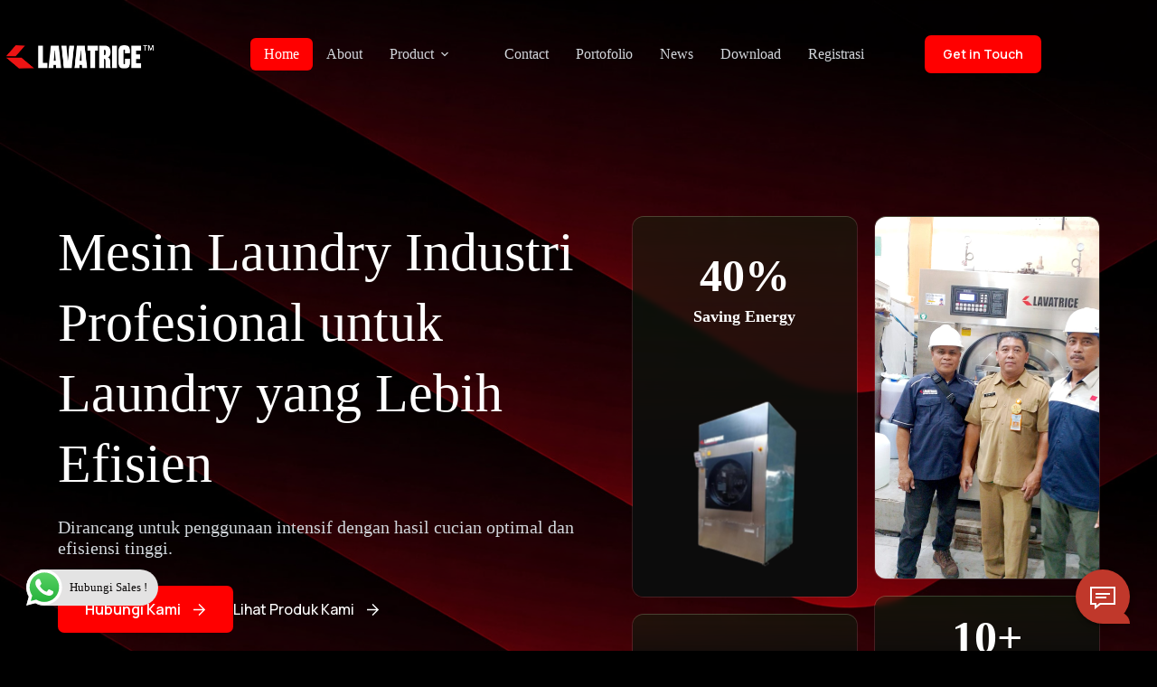

--- FILE ---
content_type: text/html; charset=UTF-8
request_url: https://www.lavatrice.id/
body_size: 31896
content:
<!doctype html>
<html lang="id">
<head>
	
	<meta charset="UTF-8">
	<meta name="viewport" content="width=device-width, initial-scale=1, maximum-scale=5, viewport-fit=cover">
	<link rel="profile" href="https://gmpg.org/xfn/11">

	<title>Lavatrice.id &#8211; Prinsipal Mesin Laundry Industri &#8211; Produsen &amp; Distributor Mesin Laundry Industri</title>
<meta name='robots' content='max-image-preview:large' />
<link rel='dns-prefetch' href='//www.lavatrice.id' />
<link rel='dns-prefetch' href='//www.googletagmanager.com' />
<link rel='dns-prefetch' href='//fonts.googleapis.com' />
<link rel="alternate" type="application/rss+xml" title="Lavatrice.id - Prinsipal Mesin Laundry Industri &raquo; Feed" href="https://www.lavatrice.id/feed/" />
<link rel="alternate" type="application/rss+xml" title="Lavatrice.id - Prinsipal Mesin Laundry Industri &raquo; Umpan Komentar" href="https://www.lavatrice.id/comments/feed/" />
<link rel="alternate" title="oEmbed (JSON)" type="application/json+oembed" href="https://www.lavatrice.id/wp-json/oembed/1.0/embed?url=https%3A%2F%2Fwww.lavatrice.id%2F" />
<link rel="alternate" title="oEmbed (XML)" type="text/xml+oembed" href="https://www.lavatrice.id/wp-json/oembed/1.0/embed?url=https%3A%2F%2Fwww.lavatrice.id%2F&#038;format=xml" />
<style id='wp-img-auto-sizes-contain-inline-css'>
img:is([sizes=auto i],[sizes^="auto," i]){contain-intrinsic-size:3000px 1500px}
/*# sourceURL=wp-img-auto-sizes-contain-inline-css */
</style>

<link rel='stylesheet' id='blocksy-dynamic-global-css' href='https://www.lavatrice.id/wp-content/uploads/blocksy/css/global.css?ver=41404' media='all' />
<link rel='stylesheet' id='ht_ctc_main_css-css' href='https://www.lavatrice.id/wp-content/plugins/click-to-chat-for-whatsapp/new/inc/assets/css/main.css?ver=4.36' media='all' />
<link rel='stylesheet' id='wp-block-library-css' href='https://www.lavatrice.id/wp-includes/css/dist/block-library/style.min.css?ver=6.9' media='all' />
<style id='greenshift-global-css-inline-css'>
:root{--border-animation-color:#52fe7d73;--border-animation-speed:7s;--border-animation-width:1px;}@property --border-animation-angle{syntax:"<angle>";initial-value:0turn;inherits:false;}@keyframes borderRotate{to{--border-animation-angle:1turn;}}.border-animation:after{pointer-events:none;content:"";position:absolute;inset:calc(var(--border-animation-width) * -1);border-radius:inherit;border:solid transparent;border-width:var(--border-animation-width);animation:borderRotate var(--border-animation-speed) linear infinite;background:conic-gradient(from var(--border-animation-angle),transparent 88%,var(--border-animation-color),var(--border-animation-color) 100%,transparent) border-box;background-clip:border-box;background-origin:border-box;mask:radial-gradient(farthest-side,rgba(0,0,0,0) calc(97% - var(--border-animation-width)),rgba(0,0,0,0)) content-box,radial-gradient(farthest-side,rgba(0,0,0,0) calc(2% - var(--border-animation-width)),#000) border-box;-webkit-mask-composite:destination-in;mask-composite:intersect;}body{--wp--preset--color--brand-hover:#ff0000;--wp--preset--color--brand:#ff0000;}
/*# sourceURL=greenshift-global-css-inline-css */
</style>
<style id='global-styles-inline-css'>
:root{--wp--preset--aspect-ratio--square: 1;--wp--preset--aspect-ratio--4-3: 4/3;--wp--preset--aspect-ratio--3-4: 3/4;--wp--preset--aspect-ratio--3-2: 3/2;--wp--preset--aspect-ratio--2-3: 2/3;--wp--preset--aspect-ratio--16-9: 16/9;--wp--preset--aspect-ratio--9-16: 9/16;--wp--preset--color--black: #000000;--wp--preset--color--cyan-bluish-gray: #abb8c3;--wp--preset--color--white: #ffffff;--wp--preset--color--pale-pink: #f78da7;--wp--preset--color--vivid-red: #cf2e2e;--wp--preset--color--luminous-vivid-orange: #ff6900;--wp--preset--color--luminous-vivid-amber: #fcb900;--wp--preset--color--light-green-cyan: #7bdcb5;--wp--preset--color--vivid-green-cyan: #00d084;--wp--preset--color--pale-cyan-blue: #8ed1fc;--wp--preset--color--vivid-cyan-blue: #0693e3;--wp--preset--color--vivid-purple: #9b51e0;--wp--preset--color--palette-color-1: var(--theme-palette-color-1, #ff0000);--wp--preset--color--palette-color-2: var(--theme-palette-color-2, #ff0000);--wp--preset--color--palette-color-3: var(--theme-palette-color-3, #d2d7dc);--wp--preset--color--palette-color-4: var(--theme-palette-color-4, #ffffff);--wp--preset--color--palette-color-5: var(--theme-palette-color-5, #ff0000);--wp--preset--color--palette-color-6: var(--theme-palette-color-6, #0e0e0e);--wp--preset--color--palette-color-7: var(--theme-palette-color-7, #161d15);--wp--preset--color--palette-color-8: var(--theme-palette-color-8, #000000);--wp--preset--gradient--vivid-cyan-blue-to-vivid-purple: linear-gradient(135deg,rgb(6,147,227) 0%,rgb(155,81,224) 100%);--wp--preset--gradient--light-green-cyan-to-vivid-green-cyan: linear-gradient(135deg,rgb(122,220,180) 0%,rgb(0,208,130) 100%);--wp--preset--gradient--luminous-vivid-amber-to-luminous-vivid-orange: linear-gradient(135deg,rgb(252,185,0) 0%,rgb(255,105,0) 100%);--wp--preset--gradient--luminous-vivid-orange-to-vivid-red: linear-gradient(135deg,rgb(255,105,0) 0%,rgb(207,46,46) 100%);--wp--preset--gradient--very-light-gray-to-cyan-bluish-gray: linear-gradient(135deg,rgb(238,238,238) 0%,rgb(169,184,195) 100%);--wp--preset--gradient--cool-to-warm-spectrum: linear-gradient(135deg,rgb(74,234,220) 0%,rgb(151,120,209) 20%,rgb(207,42,186) 40%,rgb(238,44,130) 60%,rgb(251,105,98) 80%,rgb(254,248,76) 100%);--wp--preset--gradient--blush-light-purple: linear-gradient(135deg,rgb(255,206,236) 0%,rgb(152,150,240) 100%);--wp--preset--gradient--blush-bordeaux: linear-gradient(135deg,rgb(254,205,165) 0%,rgb(254,45,45) 50%,rgb(107,0,62) 100%);--wp--preset--gradient--luminous-dusk: linear-gradient(135deg,rgb(255,203,112) 0%,rgb(199,81,192) 50%,rgb(65,88,208) 100%);--wp--preset--gradient--pale-ocean: linear-gradient(135deg,rgb(255,245,203) 0%,rgb(182,227,212) 50%,rgb(51,167,181) 100%);--wp--preset--gradient--electric-grass: linear-gradient(135deg,rgb(202,248,128) 0%,rgb(113,206,126) 100%);--wp--preset--gradient--midnight: linear-gradient(135deg,rgb(2,3,129) 0%,rgb(40,116,252) 100%);--wp--preset--gradient--juicy-peach: linear-gradient(to right, #ffecd2 0%, #fcb69f 100%);--wp--preset--gradient--young-passion: linear-gradient(to right, #ff8177 0%, #ff867a 0%, #ff8c7f 21%, #f99185 52%, #cf556c 78%, #b12a5b 100%);--wp--preset--gradient--true-sunset: linear-gradient(to right, #fa709a 0%, #fee140 100%);--wp--preset--gradient--morpheus-den: linear-gradient(to top, #30cfd0 0%, #330867 100%);--wp--preset--gradient--plum-plate: linear-gradient(135deg, #667eea 0%, #764ba2 100%);--wp--preset--gradient--aqua-splash: linear-gradient(15deg, #13547a 0%, #80d0c7 100%);--wp--preset--gradient--love-kiss: linear-gradient(to top, #ff0844 0%, #ffb199 100%);--wp--preset--gradient--new-retrowave: linear-gradient(to top, #3b41c5 0%, #a981bb 49%, #ffc8a9 100%);--wp--preset--gradient--plum-bath: linear-gradient(to top, #cc208e 0%, #6713d2 100%);--wp--preset--gradient--high-flight: linear-gradient(to right, #0acffe 0%, #495aff 100%);--wp--preset--gradient--teen-party: linear-gradient(-225deg, #FF057C 0%, #8D0B93 50%, #321575 100%);--wp--preset--gradient--fabled-sunset: linear-gradient(-225deg, #231557 0%, #44107A 29%, #FF1361 67%, #FFF800 100%);--wp--preset--gradient--arielle-smile: radial-gradient(circle 248px at center, #16d9e3 0%, #30c7ec 47%, #46aef7 100%);--wp--preset--gradient--itmeo-branding: linear-gradient(180deg, #2af598 0%, #009efd 100%);--wp--preset--gradient--deep-blue: linear-gradient(to right, #6a11cb 0%, #2575fc 100%);--wp--preset--gradient--strong-bliss: linear-gradient(to right, #f78ca0 0%, #f9748f 19%, #fd868c 60%, #fe9a8b 100%);--wp--preset--gradient--sweet-period: linear-gradient(to top, #3f51b1 0%, #5a55ae 13%, #7b5fac 25%, #8f6aae 38%, #a86aa4 50%, #cc6b8e 62%, #f18271 75%, #f3a469 87%, #f7c978 100%);--wp--preset--gradient--purple-division: linear-gradient(to top, #7028e4 0%, #e5b2ca 100%);--wp--preset--gradient--cold-evening: linear-gradient(to top, #0c3483 0%, #a2b6df 100%, #6b8cce 100%, #a2b6df 100%);--wp--preset--gradient--mountain-rock: linear-gradient(to right, #868f96 0%, #596164 100%);--wp--preset--gradient--desert-hump: linear-gradient(to top, #c79081 0%, #dfa579 100%);--wp--preset--gradient--ethernal-constance: linear-gradient(to top, #09203f 0%, #537895 100%);--wp--preset--gradient--happy-memories: linear-gradient(-60deg, #ff5858 0%, #f09819 100%);--wp--preset--gradient--grown-early: linear-gradient(to top, #0ba360 0%, #3cba92 100%);--wp--preset--gradient--morning-salad: linear-gradient(-225deg, #B7F8DB 0%, #50A7C2 100%);--wp--preset--gradient--night-call: linear-gradient(-225deg, #AC32E4 0%, #7918F2 48%, #4801FF 100%);--wp--preset--gradient--mind-crawl: linear-gradient(-225deg, #473B7B 0%, #3584A7 51%, #30D2BE 100%);--wp--preset--gradient--angel-care: linear-gradient(-225deg, #FFE29F 0%, #FFA99F 48%, #FF719A 100%);--wp--preset--gradient--juicy-cake: linear-gradient(to top, #e14fad 0%, #f9d423 100%);--wp--preset--gradient--rich-metal: linear-gradient(to right, #d7d2cc 0%, #304352 100%);--wp--preset--gradient--mole-hall: linear-gradient(-20deg, #616161 0%, #9bc5c3 100%);--wp--preset--gradient--cloudy-knoxville: linear-gradient(120deg, #fdfbfb 0%, #ebedee 100%);--wp--preset--gradient--soft-grass: linear-gradient(to top, #c1dfc4 0%, #deecdd 100%);--wp--preset--gradient--saint-petersburg: linear-gradient(135deg, #f5f7fa 0%, #c3cfe2 100%);--wp--preset--gradient--everlasting-sky: linear-gradient(135deg, #fdfcfb 0%, #e2d1c3 100%);--wp--preset--gradient--kind-steel: linear-gradient(-20deg, #e9defa 0%, #fbfcdb 100%);--wp--preset--gradient--over-sun: linear-gradient(60deg, #abecd6 0%, #fbed96 100%);--wp--preset--gradient--premium-white: linear-gradient(to top, #d5d4d0 0%, #d5d4d0 1%, #eeeeec 31%, #efeeec 75%, #e9e9e7 100%);--wp--preset--gradient--clean-mirror: linear-gradient(45deg, #93a5cf 0%, #e4efe9 100%);--wp--preset--gradient--wild-apple: linear-gradient(to top, #d299c2 0%, #fef9d7 100%);--wp--preset--gradient--snow-again: linear-gradient(to top, #e6e9f0 0%, #eef1f5 100%);--wp--preset--gradient--confident-cloud: linear-gradient(to top, #dad4ec 0%, #dad4ec 1%, #f3e7e9 100%);--wp--preset--gradient--glass-water: linear-gradient(to top, #dfe9f3 0%, white 100%);--wp--preset--gradient--perfect-white: linear-gradient(-225deg, #E3FDF5 0%, #FFE6FA 100%);--wp--preset--font-size--small: 13px;--wp--preset--font-size--medium: 20px;--wp--preset--font-size--large: clamp(22px, 1.375rem + ((1vw - 3.2px) * 0.625), 30px);--wp--preset--font-size--x-large: clamp(30px, 1.875rem + ((1vw - 3.2px) * 1.563), 50px);--wp--preset--font-size--xx-large: clamp(45px, 2.813rem + ((1vw - 3.2px) * 2.734), 80px);--wp--preset--spacing--20: 0.44rem;--wp--preset--spacing--30: 0.67rem;--wp--preset--spacing--40: 1rem;--wp--preset--spacing--50: 1.5rem;--wp--preset--spacing--60: 2.25rem;--wp--preset--spacing--70: 3.38rem;--wp--preset--spacing--80: 5.06rem;--wp--preset--shadow--natural: 6px 6px 9px rgba(0, 0, 0, 0.2);--wp--preset--shadow--deep: 12px 12px 50px rgba(0, 0, 0, 0.4);--wp--preset--shadow--sharp: 6px 6px 0px rgba(0, 0, 0, 0.2);--wp--preset--shadow--outlined: 6px 6px 0px -3px rgb(255, 255, 255), 6px 6px rgb(0, 0, 0);--wp--preset--shadow--crisp: 6px 6px 0px rgb(0, 0, 0);}:root { --wp--style--global--content-size: var(--theme-block-max-width);--wp--style--global--wide-size: var(--theme-block-wide-max-width); }:where(body) { margin: 0; }.wp-site-blocks > .alignleft { float: left; margin-right: 2em; }.wp-site-blocks > .alignright { float: right; margin-left: 2em; }.wp-site-blocks > .aligncenter { justify-content: center; margin-left: auto; margin-right: auto; }:where(.wp-site-blocks) > * { margin-block-start: var(--theme-content-spacing); margin-block-end: 0; }:where(.wp-site-blocks) > :first-child { margin-block-start: 0; }:where(.wp-site-blocks) > :last-child { margin-block-end: 0; }:root { --wp--style--block-gap: var(--theme-content-spacing); }:root :where(.is-layout-flow) > :first-child{margin-block-start: 0;}:root :where(.is-layout-flow) > :last-child{margin-block-end: 0;}:root :where(.is-layout-flow) > *{margin-block-start: var(--theme-content-spacing);margin-block-end: 0;}:root :where(.is-layout-constrained) > :first-child{margin-block-start: 0;}:root :where(.is-layout-constrained) > :last-child{margin-block-end: 0;}:root :where(.is-layout-constrained) > *{margin-block-start: var(--theme-content-spacing);margin-block-end: 0;}:root :where(.is-layout-flex){gap: var(--theme-content-spacing);}:root :where(.is-layout-grid){gap: var(--theme-content-spacing);}.is-layout-flow > .alignleft{float: left;margin-inline-start: 0;margin-inline-end: 2em;}.is-layout-flow > .alignright{float: right;margin-inline-start: 2em;margin-inline-end: 0;}.is-layout-flow > .aligncenter{margin-left: auto !important;margin-right: auto !important;}.is-layout-constrained > .alignleft{float: left;margin-inline-start: 0;margin-inline-end: 2em;}.is-layout-constrained > .alignright{float: right;margin-inline-start: 2em;margin-inline-end: 0;}.is-layout-constrained > .aligncenter{margin-left: auto !important;margin-right: auto !important;}.is-layout-constrained > :where(:not(.alignleft):not(.alignright):not(.alignfull)){max-width: var(--wp--style--global--content-size);margin-left: auto !important;margin-right: auto !important;}.is-layout-constrained > .alignwide{max-width: var(--wp--style--global--wide-size);}body .is-layout-flex{display: flex;}.is-layout-flex{flex-wrap: wrap;align-items: center;}.is-layout-flex > :is(*, div){margin: 0;}body .is-layout-grid{display: grid;}.is-layout-grid > :is(*, div){margin: 0;}body{padding-top: 0px;padding-right: 0px;padding-bottom: 0px;padding-left: 0px;}:root :where(.wp-element-button, .wp-block-button__link){font-style: inherit;font-weight: inherit;letter-spacing: inherit;text-transform: inherit;}.has-black-color{color: var(--wp--preset--color--black) !important;}.has-cyan-bluish-gray-color{color: var(--wp--preset--color--cyan-bluish-gray) !important;}.has-white-color{color: var(--wp--preset--color--white) !important;}.has-pale-pink-color{color: var(--wp--preset--color--pale-pink) !important;}.has-vivid-red-color{color: var(--wp--preset--color--vivid-red) !important;}.has-luminous-vivid-orange-color{color: var(--wp--preset--color--luminous-vivid-orange) !important;}.has-luminous-vivid-amber-color{color: var(--wp--preset--color--luminous-vivid-amber) !important;}.has-light-green-cyan-color{color: var(--wp--preset--color--light-green-cyan) !important;}.has-vivid-green-cyan-color{color: var(--wp--preset--color--vivid-green-cyan) !important;}.has-pale-cyan-blue-color{color: var(--wp--preset--color--pale-cyan-blue) !important;}.has-vivid-cyan-blue-color{color: var(--wp--preset--color--vivid-cyan-blue) !important;}.has-vivid-purple-color{color: var(--wp--preset--color--vivid-purple) !important;}.has-palette-color-1-color{color: var(--wp--preset--color--palette-color-1) !important;}.has-palette-color-2-color{color: var(--wp--preset--color--palette-color-2) !important;}.has-palette-color-3-color{color: var(--wp--preset--color--palette-color-3) !important;}.has-palette-color-4-color{color: var(--wp--preset--color--palette-color-4) !important;}.has-palette-color-5-color{color: var(--wp--preset--color--palette-color-5) !important;}.has-palette-color-6-color{color: var(--wp--preset--color--palette-color-6) !important;}.has-palette-color-7-color{color: var(--wp--preset--color--palette-color-7) !important;}.has-palette-color-8-color{color: var(--wp--preset--color--palette-color-8) !important;}.has-black-background-color{background-color: var(--wp--preset--color--black) !important;}.has-cyan-bluish-gray-background-color{background-color: var(--wp--preset--color--cyan-bluish-gray) !important;}.has-white-background-color{background-color: var(--wp--preset--color--white) !important;}.has-pale-pink-background-color{background-color: var(--wp--preset--color--pale-pink) !important;}.has-vivid-red-background-color{background-color: var(--wp--preset--color--vivid-red) !important;}.has-luminous-vivid-orange-background-color{background-color: var(--wp--preset--color--luminous-vivid-orange) !important;}.has-luminous-vivid-amber-background-color{background-color: var(--wp--preset--color--luminous-vivid-amber) !important;}.has-light-green-cyan-background-color{background-color: var(--wp--preset--color--light-green-cyan) !important;}.has-vivid-green-cyan-background-color{background-color: var(--wp--preset--color--vivid-green-cyan) !important;}.has-pale-cyan-blue-background-color{background-color: var(--wp--preset--color--pale-cyan-blue) !important;}.has-vivid-cyan-blue-background-color{background-color: var(--wp--preset--color--vivid-cyan-blue) !important;}.has-vivid-purple-background-color{background-color: var(--wp--preset--color--vivid-purple) !important;}.has-palette-color-1-background-color{background-color: var(--wp--preset--color--palette-color-1) !important;}.has-palette-color-2-background-color{background-color: var(--wp--preset--color--palette-color-2) !important;}.has-palette-color-3-background-color{background-color: var(--wp--preset--color--palette-color-3) !important;}.has-palette-color-4-background-color{background-color: var(--wp--preset--color--palette-color-4) !important;}.has-palette-color-5-background-color{background-color: var(--wp--preset--color--palette-color-5) !important;}.has-palette-color-6-background-color{background-color: var(--wp--preset--color--palette-color-6) !important;}.has-palette-color-7-background-color{background-color: var(--wp--preset--color--palette-color-7) !important;}.has-palette-color-8-background-color{background-color: var(--wp--preset--color--palette-color-8) !important;}.has-black-border-color{border-color: var(--wp--preset--color--black) !important;}.has-cyan-bluish-gray-border-color{border-color: var(--wp--preset--color--cyan-bluish-gray) !important;}.has-white-border-color{border-color: var(--wp--preset--color--white) !important;}.has-pale-pink-border-color{border-color: var(--wp--preset--color--pale-pink) !important;}.has-vivid-red-border-color{border-color: var(--wp--preset--color--vivid-red) !important;}.has-luminous-vivid-orange-border-color{border-color: var(--wp--preset--color--luminous-vivid-orange) !important;}.has-luminous-vivid-amber-border-color{border-color: var(--wp--preset--color--luminous-vivid-amber) !important;}.has-light-green-cyan-border-color{border-color: var(--wp--preset--color--light-green-cyan) !important;}.has-vivid-green-cyan-border-color{border-color: var(--wp--preset--color--vivid-green-cyan) !important;}.has-pale-cyan-blue-border-color{border-color: var(--wp--preset--color--pale-cyan-blue) !important;}.has-vivid-cyan-blue-border-color{border-color: var(--wp--preset--color--vivid-cyan-blue) !important;}.has-vivid-purple-border-color{border-color: var(--wp--preset--color--vivid-purple) !important;}.has-palette-color-1-border-color{border-color: var(--wp--preset--color--palette-color-1) !important;}.has-palette-color-2-border-color{border-color: var(--wp--preset--color--palette-color-2) !important;}.has-palette-color-3-border-color{border-color: var(--wp--preset--color--palette-color-3) !important;}.has-palette-color-4-border-color{border-color: var(--wp--preset--color--palette-color-4) !important;}.has-palette-color-5-border-color{border-color: var(--wp--preset--color--palette-color-5) !important;}.has-palette-color-6-border-color{border-color: var(--wp--preset--color--palette-color-6) !important;}.has-palette-color-7-border-color{border-color: var(--wp--preset--color--palette-color-7) !important;}.has-palette-color-8-border-color{border-color: var(--wp--preset--color--palette-color-8) !important;}.has-vivid-cyan-blue-to-vivid-purple-gradient-background{background: var(--wp--preset--gradient--vivid-cyan-blue-to-vivid-purple) !important;}.has-light-green-cyan-to-vivid-green-cyan-gradient-background{background: var(--wp--preset--gradient--light-green-cyan-to-vivid-green-cyan) !important;}.has-luminous-vivid-amber-to-luminous-vivid-orange-gradient-background{background: var(--wp--preset--gradient--luminous-vivid-amber-to-luminous-vivid-orange) !important;}.has-luminous-vivid-orange-to-vivid-red-gradient-background{background: var(--wp--preset--gradient--luminous-vivid-orange-to-vivid-red) !important;}.has-very-light-gray-to-cyan-bluish-gray-gradient-background{background: var(--wp--preset--gradient--very-light-gray-to-cyan-bluish-gray) !important;}.has-cool-to-warm-spectrum-gradient-background{background: var(--wp--preset--gradient--cool-to-warm-spectrum) !important;}.has-blush-light-purple-gradient-background{background: var(--wp--preset--gradient--blush-light-purple) !important;}.has-blush-bordeaux-gradient-background{background: var(--wp--preset--gradient--blush-bordeaux) !important;}.has-luminous-dusk-gradient-background{background: var(--wp--preset--gradient--luminous-dusk) !important;}.has-pale-ocean-gradient-background{background: var(--wp--preset--gradient--pale-ocean) !important;}.has-electric-grass-gradient-background{background: var(--wp--preset--gradient--electric-grass) !important;}.has-midnight-gradient-background{background: var(--wp--preset--gradient--midnight) !important;}.has-juicy-peach-gradient-background{background: var(--wp--preset--gradient--juicy-peach) !important;}.has-young-passion-gradient-background{background: var(--wp--preset--gradient--young-passion) !important;}.has-true-sunset-gradient-background{background: var(--wp--preset--gradient--true-sunset) !important;}.has-morpheus-den-gradient-background{background: var(--wp--preset--gradient--morpheus-den) !important;}.has-plum-plate-gradient-background{background: var(--wp--preset--gradient--plum-plate) !important;}.has-aqua-splash-gradient-background{background: var(--wp--preset--gradient--aqua-splash) !important;}.has-love-kiss-gradient-background{background: var(--wp--preset--gradient--love-kiss) !important;}.has-new-retrowave-gradient-background{background: var(--wp--preset--gradient--new-retrowave) !important;}.has-plum-bath-gradient-background{background: var(--wp--preset--gradient--plum-bath) !important;}.has-high-flight-gradient-background{background: var(--wp--preset--gradient--high-flight) !important;}.has-teen-party-gradient-background{background: var(--wp--preset--gradient--teen-party) !important;}.has-fabled-sunset-gradient-background{background: var(--wp--preset--gradient--fabled-sunset) !important;}.has-arielle-smile-gradient-background{background: var(--wp--preset--gradient--arielle-smile) !important;}.has-itmeo-branding-gradient-background{background: var(--wp--preset--gradient--itmeo-branding) !important;}.has-deep-blue-gradient-background{background: var(--wp--preset--gradient--deep-blue) !important;}.has-strong-bliss-gradient-background{background: var(--wp--preset--gradient--strong-bliss) !important;}.has-sweet-period-gradient-background{background: var(--wp--preset--gradient--sweet-period) !important;}.has-purple-division-gradient-background{background: var(--wp--preset--gradient--purple-division) !important;}.has-cold-evening-gradient-background{background: var(--wp--preset--gradient--cold-evening) !important;}.has-mountain-rock-gradient-background{background: var(--wp--preset--gradient--mountain-rock) !important;}.has-desert-hump-gradient-background{background: var(--wp--preset--gradient--desert-hump) !important;}.has-ethernal-constance-gradient-background{background: var(--wp--preset--gradient--ethernal-constance) !important;}.has-happy-memories-gradient-background{background: var(--wp--preset--gradient--happy-memories) !important;}.has-grown-early-gradient-background{background: var(--wp--preset--gradient--grown-early) !important;}.has-morning-salad-gradient-background{background: var(--wp--preset--gradient--morning-salad) !important;}.has-night-call-gradient-background{background: var(--wp--preset--gradient--night-call) !important;}.has-mind-crawl-gradient-background{background: var(--wp--preset--gradient--mind-crawl) !important;}.has-angel-care-gradient-background{background: var(--wp--preset--gradient--angel-care) !important;}.has-juicy-cake-gradient-background{background: var(--wp--preset--gradient--juicy-cake) !important;}.has-rich-metal-gradient-background{background: var(--wp--preset--gradient--rich-metal) !important;}.has-mole-hall-gradient-background{background: var(--wp--preset--gradient--mole-hall) !important;}.has-cloudy-knoxville-gradient-background{background: var(--wp--preset--gradient--cloudy-knoxville) !important;}.has-soft-grass-gradient-background{background: var(--wp--preset--gradient--soft-grass) !important;}.has-saint-petersburg-gradient-background{background: var(--wp--preset--gradient--saint-petersburg) !important;}.has-everlasting-sky-gradient-background{background: var(--wp--preset--gradient--everlasting-sky) !important;}.has-kind-steel-gradient-background{background: var(--wp--preset--gradient--kind-steel) !important;}.has-over-sun-gradient-background{background: var(--wp--preset--gradient--over-sun) !important;}.has-premium-white-gradient-background{background: var(--wp--preset--gradient--premium-white) !important;}.has-clean-mirror-gradient-background{background: var(--wp--preset--gradient--clean-mirror) !important;}.has-wild-apple-gradient-background{background: var(--wp--preset--gradient--wild-apple) !important;}.has-snow-again-gradient-background{background: var(--wp--preset--gradient--snow-again) !important;}.has-confident-cloud-gradient-background{background: var(--wp--preset--gradient--confident-cloud) !important;}.has-glass-water-gradient-background{background: var(--wp--preset--gradient--glass-water) !important;}.has-perfect-white-gradient-background{background: var(--wp--preset--gradient--perfect-white) !important;}.has-small-font-size{font-size: var(--wp--preset--font-size--small) !important;}.has-medium-font-size{font-size: var(--wp--preset--font-size--medium) !important;}.has-large-font-size{font-size: var(--wp--preset--font-size--large) !important;}.has-x-large-font-size{font-size: var(--wp--preset--font-size--x-large) !important;}.has-xx-large-font-size{font-size: var(--wp--preset--font-size--xx-large) !important;}
:root :where(.wp-block-pullquote){font-size: clamp(0.984em, 0.984rem + ((1vw - 0.2em) * 0.645), 1.5em);line-height: 1.6;}
/*# sourceURL=global-styles-inline-css */
</style>
<link rel='stylesheet' id='wpdm-fonticon-css' href='https://www.lavatrice.id/wp-content/plugins/download-manager/assets/wpdm-iconfont/css/wpdm-icons.css?ver=6.9' media='all' />
<link rel='stylesheet' id='wpdm-front-css' href='https://www.lavatrice.id/wp-content/plugins/download-manager/assets/css/front.min.css?ver=3.3.46' media='all' />
<style id='wpdm-front-inline-css'>
.w3eden { /* color-scheme: dark */ }
/*# sourceURL=wpdm-front-inline-css */
</style>
<link rel='stylesheet' id='wpdm-front-dark-css' href='https://www.lavatrice.id/wp-content/plugins/download-manager/assets/css/front-dark.min.css?ver=3.3.46' media='all' />
<style id='greenshift-post-css-inline-css'>
#gspb_row-id-gsbp-9d097bc{justify-content:space-between;margin-top:0;margin-bottom:0;display:flex;flex-wrap:wrap;padding-top:240px;padding-bottom:60px}#gspb_row-id-gsbp-9d097bc>.gspb_row__content{display:flex;justify-content:space-between;margin:0 auto;width:100%;flex-wrap:wrap}div[id^=gspb_col-id]{box-sizing:border-box;position:relative}@media (max-width: 999.98px){#gspb_row-id-gsbp-9d097bc>.gspb_row__content{row-gap:60px}}body.gspb-bodyfront #gspb_row-id-gsbp-9d097bc>.gspb_row__content{width:var(--theme-container-width, 1200px);max-width:var(--theme-normal-container-max-width, 1200px)}@media (max-width: 999.98px){#gspb_row-id-gsbp-9d097bc{padding-top:150px;padding-bottom:70px}}@media (max-width: 689.98px){#gspb_row-id-gsbp-9d097bc{padding-top:120px;padding-bottom:50px}}#gspb_row-id-gsbp-9d097bc{background-size:cover;background-repeat:no-repeat;background-position:50% 100%;background-image:url(https://www.lavatrice.id/wp-content/uploads/2026/01/ChatGPT-Image-Jan-11-2026-12_55_09-PM.png)}#gspb_row-id-gsbp-9d097bc:hover{background-size:cover}#gspb_col-id-gsbp-6c4d819.gspb_row__col--6{width:calc(50% - 25px)}@media (max-width: 999.98px){#gspb_col-id-gsbp-6c4d819.gspb_row__col--6{width:100%}}@media (max-width: 689.98px){#gspb_col-id-gsbp-6c4d819.gspb_row__col--6{width:calc(100% - 25px)}}@media (max-width: 689.98px){#gspb_col-id-gsbp-6c4d819.gspb_row__col--6{width:100%}}@media (min-width: 1000px){body.gspb-bodyfront #gspb_col-id-gsbp-6c4d819.gspb_row__col--6{width:calc(53% - 0px - 25px)}}body #gspb_col-id-gsbp-6c4d819.gspb_row__col--6{display:flex;flex-direction:column}#gspb_heading-id-gsbp-f13b791{font-size:60px;line-height:1.3em}@media (max-width: 999.98px){#gspb_heading-id-gsbp-f13b791{font-size:45px}}@media (max-width: 689.98px){#gspb_heading-id-gsbp-f13b791{font-size:30px}}@media (max-width: 999.98px){#gspb_heading-id-gsbp-f13b791,#gspb_heading-id-gsbp-f13b791 .gsap-g-line{text-align:center!important}}#gspb_heading-id-gsbp-f13b791{margin-top:0;margin-bottom:20px}.gspb_text-id-gsbp-b6c5e4c{font-size:20px}@media (max-width: 999.98px){.gspb_text-id-gsbp-b6c5e4c{font-size:18px}}@media (max-width: 689.98px){.gspb_text-id-gsbp-b6c5e4c{font-size:16px}}@media (max-width: 999.98px){.gspb_text-id-gsbp-b6c5e4c,.gspb_text-id-gsbp-b6c5e4c .gsap-g-line{text-align:center!important}}.gspb_text-id-gsbp-b6c5e4c{margin-bottom:30px!important}@media (max-width: 999.98px){.gspb_text-id-gsbp-b6c5e4c{margin-bottom:30px!important}}.gspb_container-id-gsbp-5aa1b1e,.gspb_container-id-gsbp-5ea6cb7,.gspb_container-id-gsbp-647724f,.gspb_container-id-gsbp-d90b018,.gspb_container-id-gsbp-f883d52{flex-direction:column;box-sizing:border-box}#gspb_container-id-gsbp-05a83e2.gspb_container>p:last-of-type,#gspb_container-id-gsbp-1524112.gspb_container>p:last-of-type,#gspb_container-id-gsbp-190bf0a.gspb_container>p:last-of-type,#gspb_container-id-gsbp-2966556.gspb_container>p:last-of-type,#gspb_container-id-gsbp-30442e6.gspb_container>p:last-of-type,#gspb_container-id-gsbp-34ac33a.gspb_container>p:last-of-type,#gspb_container-id-gsbp-553dcd3.gspb_container>p:last-of-type,#gspb_container-id-gsbp-5856dc1.gspb_container>p:last-of-type,#gspb_container-id-gsbp-5aa1b1e.gspb_container>p:last-of-type,#gspb_container-id-gsbp-5ea6cb7.gspb_container>p:last-of-type,#gspb_container-id-gsbp-647724f.gspb_container>p:last-of-type,#gspb_container-id-gsbp-7cc0f34.gspb_container>p:last-of-type,#gspb_container-id-gsbp-82bdfe6.gspb_container>p:last-of-type,#gspb_container-id-gsbp-840ef03.gspb_container>p:last-of-type,#gspb_container-id-gsbp-89d7b76.gspb_container>p:last-of-type,#gspb_container-id-gsbp-947f54f.gspb_container>p:last-of-type,#gspb_container-id-gsbp-96648cf.gspb_container>p:last-of-type,#gspb_container-id-gsbp-9ff600f.gspb_container>p:last-of-type,#gspb_container-id-gsbp-d90b018.gspb_container>p:last-of-type,#gspb_container-id-gsbp-f14978c.gspb_container>p:last-of-type,#gspb_container-id-gsbp-f883d52.gspb_container>p:last-of-type,#gspb_container-id-gsbp-fcb13e6.gspb_container>p:last-of-type{margin-bottom:0}#gspb_container-id-gsbp-d90b018.gspb_container{position:relative;display:flex;align-items:center;column-gap:30px}@media (max-width: 999.98px){#gspb_container-id-gsbp-d90b018.gspb_container{justify-content:center}}@media (max-width: 689.98px){#gspb_container-id-gsbp-d90b018.gspb_container{flex-direction:column;row-gap:20px}}#gspb_container-id-gsbp-d90b018.gspb_container{margin-bottom:70px}@media (max-width: 999.98px){#gspb_container-id-gsbp-d90b018.gspb_container{margin-bottom:50px}}#gspb_button-id-gsbp-7149dbb{display:flex;justify-content:flex-start}#gspb_button-id-gsbp-7149dbb .gspb-buttonbox-text{display:flex;flex-direction:column}#gspb_button-id-gsbp-7149dbb>.gspb-buttonbox{box-sizing:border-box}#gspb_button-id-gsbp-7149dbb>.gspb-buttonbox>.gspb-buttonbox-textwrap>.gspb-buttonbox-icon,#gspb_button-id-gsbp-9d58194>.gspb-buttonbox>.gspb-buttonbox-textwrap>.gspb-buttonbox-icon{display:flex}#gspb_button-id-gsbp-7149dbb>.gspb-buttonbox .gspb-buttonbox-icon svg,#gspb_button-id-gsbp-7149dbb>.gspb-buttonbox .gspb-buttonbox-icon svg path{fill:currentColor!important}#gspb_button-id-gsbp-7149dbb>.gspb-buttonbox .gspb-buttonbox-icon svg{margin:0!important}#gspb_button-id-gsbp-7149dbb>.gspb-buttonbox>.gspb-buttonbox-textwrap,#gspb_button-id-gsbp-9d58194>.gspb-buttonbox>.gspb-buttonbox-textwrap{display:flex;flex-direction:row;align-items:center}#gspb_button-id-gsbp-7149dbb .gspb-buttonbox-icon{margin-left:13px}@media (max-width: 999.98px){#gspb_button-id-gsbp-7149dbb{justify-content:center}}#gspb_button-id-gsbp-7149dbb>.gspb-buttonbox{padding:15px 30px}@media (max-width: 999.98px){#gspb_button-id-gsbp-7149dbb>.gspb-buttonbox{padding:13px 23px}}#gspb_button-id-gsbp-7149dbb>.gspb-buttonbox{font-size:16px}@media (max-width: 999.98px){#gspb_button-id-gsbp-7149dbb>.gspb-buttonbox{font-size:15px}}#gspb_button-id-gsbp-7149dbb>.gspb-buttonbox{font-weight:600!important}#gspb_container-id-gsbp-5aa1b1e.gspb_container{position:relative;margin-bottom:0}#gspb_button-id-gsbp-9d58194{display:flex;justify-content:flex-start}#gspb_button-id-gsbp-9d58194 .gspb-buttonbox-text{display:flex;flex-direction:column}#gspb_button-id-gsbp-9d58194>.gspb-buttonbox{box-sizing:border-box}#gspb_button-id-gsbp-9d58194>.gspb-buttonbox .gspb-buttonbox-icon svg,#gspb_button-id-gsbp-9d58194>.gspb-buttonbox .gspb-buttonbox-icon svg path{fill:currentColor!important}#gspb_button-id-gsbp-9d58194>.gspb-buttonbox .gspb-buttonbox-icon svg{margin:0!important}#gspb_button-id-gsbp-9d58194 .gspb-buttonbox-icon{margin-left:13px}#gspb_button-id-gsbp-9d58194>.gspb-buttonbox{padding:0;background-color:#ffffff00;min-height:initial;font-size:16px}@media (max-width: 999.98px){#gspb_button-id-gsbp-9d58194>.gspb-buttonbox{font-size:15px}}#gspb_button-id-gsbp-9d58194>.gspb-buttonbox{font-weight:500!important}@media (max-width: 689.98px){body.gspb-bodyfront #gspb_button-id-gsbp-9d58194{display:none!important}}#gspb_container-id-gsbp-647724f.gspb_container{position:relative;display:flex;align-items:center;column-gap:15px}@media (max-width: 999.98px){#gspb_container-id-gsbp-647724f.gspb_container{justify-content:center;column-gap:10px}}#gspb_container-id-gsbp-f883d52.gspb_container{position:relative;display:flex;flex-direction:row;align-items:center;margin-top:0}#gspb_container-id-gsbp-5ea6cb7.gspb_container{position:relative;display:flex;flex-direction:column;row-gap:3px;margin-bottom:0}.gspb_text-id-gsbp-a716501{font-size:13px;line-height:1em}@media (max-width: 999.98px){.gspb_text-id-gsbp-a716501{font-size:15px}}.gspb_text-id-gsbp-a716501{font-weight:600!important;color:#ffffffb5;margin-top:0!important;margin-bottom:4px!important}@media (max-width: 999.98px){.gspb_text-id-gsbp-a716501{margin-bottom:2px!important}}.gspb_container-id-gsbp-947f54f{flex-direction:column;box-sizing:border-box}#gspb_container-id-gsbp-947f54f.gspb_container{position:relative;display:flex;align-items:center;column-gap:7px}#gspb_iconBox-id-gsbp-d225965 svg{height:14px!important;width:14px!important;min-width:14px!important}#gspb_iconBox-id-gsbp-5910886,#gspb_iconBox-id-gsbp-7ae2d26,#gspb_iconBox-id-gsbp-98a84c7,#gspb_iconBox-id-gsbp-d225965,#gspb_iconBox-id-gsbp-fda2341{justify-content:center;display:flex}#gspb_iconBox-id-gsbp-d225965 svg,#gspb_iconBox-id-gsbp-d225965 svg path,#gspb_iconBox-id-gsbp-d225965 svg:hover,#gspb_iconBox-id-gsbp-d225965 svg:hover path{fill:var(--theme-link-initial-color, currentColor)!important}#gspb_iconBox-id-gsbp-d225965 svg{margin:0!important}#gspb_iconBox-id-gsbp-5910886 svg{height:14px!important;width:14px!important;min-width:14px!important;margin:0!important}#gspb_iconBox-id-gsbp-5910886 svg,#gspb_iconBox-id-gsbp-5910886 svg path,#gspb_iconBox-id-gsbp-5910886 svg:hover,#gspb_iconBox-id-gsbp-5910886 svg:hover path,#gspb_iconBox-id-gsbp-7ae2d26 svg{fill:var(--theme-link-initial-color, currentColor)!important}#gspb_iconBox-id-gsbp-7ae2d26 svg{height:14px!important;width:14px!important;min-width:14px!important;margin:0!important}#gspb_iconBox-id-gsbp-7ae2d26 svg path,#gspb_iconBox-id-gsbp-7ae2d26 svg:hover,#gspb_iconBox-id-gsbp-7ae2d26 svg:hover path,#gspb_iconBox-id-gsbp-fda2341 svg{fill:var(--theme-link-initial-color, currentColor)!important}#gspb_iconBox-id-gsbp-98a84c7 svg,#gspb_iconBox-id-gsbp-fda2341 svg{height:14px!important;width:14px!important;min-width:14px!important;margin:0!important}#gspb_iconBox-id-gsbp-98a84c7 svg,#gspb_iconBox-id-gsbp-98a84c7 svg path,#gspb_iconBox-id-gsbp-98a84c7 svg:hover,#gspb_iconBox-id-gsbp-98a84c7 svg:hover path,#gspb_iconBox-id-gsbp-fda2341 svg path,#gspb_iconBox-id-gsbp-fda2341 svg:hover,#gspb_iconBox-id-gsbp-fda2341 svg:hover path{fill:var(--theme-link-initial-color, currentColor)!important}.gspb_text-id-gsbp-79235e3{font-size:13px;line-height:1em;font-weight:600!important;color:#fff;margin-bottom:0!important}#gspb_col-id-gsbp-abb83a9.gspb_row__col--6{width:calc(50% - 25px)}@media (max-width: 999.98px){#gspb_col-id-gsbp-abb83a9.gspb_row__col--6{width:100%}}@media (max-width: 689.98px){#gspb_col-id-gsbp-abb83a9.gspb_row__col--6{width:calc(100% - 25px)}}@media (max-width: 689.98px){#gspb_col-id-gsbp-abb83a9.gspb_row__col--6{width:100%}}@media (min-width: 1000px){body.gspb-bodyfront #gspb_col-id-gsbp-abb83a9.gspb_row__col--6{width:calc(47% - 0px - 25px)}}#gspb_row-id-gsbp-0fd35ad,#gspb_row-id-gsbp-a94bee3{justify-content:space-between;margin-top:0;margin-bottom:0;display:flex;flex-wrap:wrap}#gspb_row-id-gsbp-a94bee3{align-content:flex-start;margin-top:100px;margin-bottom:100px;padding-bottom:100px}#gspb_row-id-gsbp-0fd35ad>.gspb_row__content{display:flex;justify-content:space-between;margin:0 auto;width:100%;flex-wrap:wrap;row-gap:20px}body.gspb-bodyfront #gspb_row-id-gsbp-0fd35ad>.gspb_row__content{width:var(--theme-container-width, 1200px);max-width:var(--theme-normal-container-max-width, 1200px)}#gspb_col-id-gsbp-232801e.gspb_row__col--6{width:calc(50% - 10px)}@media (max-width: 999.98px){#gspb_col-id-gsbp-232801e.gspb_row__col--6{width:calc(50% - 10px)}}@media (max-width: 689.98px){#gspb_col-id-gsbp-232801e.gspb_row__col--6{width:calc(50% - 10px)}}@media (max-width: 689.98px){#gspb_col-id-gsbp-232801e.gspb_row__col--6{width:100%}}body #gspb_col-id-gsbp-232801e.gspb_row__col--6,body #gspb_col-id-gsbp-bfb1ad3.gspb_row__col--6{display:flex;flex-direction:column}.gspb_container-id-gsbp-2966556,.gspb_container-id-gsbp-f14978c{flex-direction:column;box-sizing:border-box}#gspb_container-id-gsbp-2966556.gspb_container,#gspb_container-id-gsbp-f14978c.gspb_container{position:relative}#gspb_container-id-gsbp-2966556.gspb_container,#gspb_container-id-gsbp-2966556.gspb_container>.gspb_backgroundOverlay{border-top-left-radius:12px;border-top-right-radius:12px;border-bottom-right-radius:12px;border-bottom-left-radius:12px}#gspb_container-id-gsbp-2966556.gspb_container{display:flex;flex-direction:column;justify-content:flex-start;box-shadow:0 -1px 0 0 #52ff7d29,0 0 0 1px #ffffff1f;margin-top:0;margin-bottom:20px;padding:40px;background-image:linear-gradient(180deg,rgba(10,43,18,.42) 1%,#0c0c0c 64%);isolation:isolate}body.gspb-bodyfront #gspb_container-id-gsbp-2966556.gspb_container{backdrop-filter:blur(3px);min-height:420px}#gspb_container-id-gsbp-2966556.gspb_container>.gspb_backgroundOverlay{position:absolute;top:0;left:0;width:100%;height:100%;z-index:-1;opacity:1;background-image:url(https://www.lavatrice.id/wp-content/uploads/2026/01/Laundry_Primus.id-removebg-preview.png);background-size:contain;background-repeat:no-repeat;background-position:50% 100%}@media (max-width: 689.98px){#gspb_container-id-gsbp-2966556.gspb_container>.gspb_backgroundOverlay{background-size:contain;background-position:50% 100%}}.gspb_text-id-gsbp-eea520b{font-size:50px;line-height:1em}@media (max-width: 999.98px){.gspb_text-id-gsbp-eea520b{font-size:35px}}.gspb_text-id-gsbp-eea520b,.gspb_text-id-gsbp-eea520b .gsap-g-line{text-align:center!important}.gspb_text-id-gsbp-eea520b{font-weight:900!important;color:var(--wp--preset--color--palette-color-4, var(--theme-palette-color-4, #ffffff));margin-bottom:10px!important}.gspb_text-id-gsbp-3012190{font-size:18px}@media (max-width: 999.98px){.gspb_text-id-gsbp-3012190{font-size:16px}}.gspb_text-id-gsbp-3012190,.gspb_text-id-gsbp-3012190 .gsap-g-line{text-align:center!important}.gspb_text-id-gsbp-3012190{font-weight:600!important;color:var(--wp--preset--color--palette-color-4, var(--theme-palette-color-4, #ffffff))}.gspb_container-id-gsbp-96648cf{flex-direction:column;box-sizing:border-box}#gspb_container-id-gsbp-96648cf.gspb_container{position:relative;display:flex;flex-direction:row;justify-content:center;align-items:center;column-gap:10px;box-shadow:0 -1px 0 0 #52ff7d29,0 0 0 1px #ffffff1f;padding:20px;background-image:linear-gradient(180deg,rgba(10,43,18,.42) 0,#0c0c0c 64%)}#gspb_container-id-gsbp-840ef03.gspb_container>.gspb_backgroundOverlay,#gspb_container-id-gsbp-96648cf.gspb_container,#gspb_container-id-gsbp-96648cf.gspb_container>.gspb_backgroundOverlay{border-top-left-radius:12px;border-top-right-radius:12px;border-bottom-right-radius:12px;border-bottom-left-radius:12px}.gspb_counter-id-gsbp-fb475d1,.gspb_counter-id-gsbp-fb475d1 .gs-counterwrap{display:flex;align-items:center}.gspb_counter-id-gsbp-fb475d1 .gs-counterdiv{display:flex;text-align:center;flex-direction:column;justify-content:center}.gspb_counter-id-gsbp-fb475d1,.gspb_counter-id-gsbp-fb475d1 .gs-counterwrap{justify-content:flex-end}.gspb_counter-id-gsbp-fb475d1 .gs-counterdiv{align-items:flex-end}.gspb_counter-id-gsbp-fb475d1 .gs-counter{color:var(--wp--preset--color--palette-color-4, var(--theme-palette-color-4, #ffffff))}.gspb_counter-id-gsbp-fb475d1 .gs-counterdiv{border-radius:5px}.gspb_counter-id-gsbp-fb475d1 .gs-counter{line-height:80px}.gspb_counter-id-gsbp-fb475d1 .gs-counterlabel{font-size:16px;line-height:16px}.gspb_counter-id-gsbp-fb475d1 .gs-counterdiv{min-width:50px;height:20px}.gspb_counter-id-gsbp-fb475d1 .gs-counter,.gspb_text-id-gsbp-98e021c{font-size:18px}@media (max-width: 999.98px){.gspb_counter-id-gsbp-fb475d1 .gs-counter{font-size:16px}}.gspb_counter-id-gsbp-fb475d1 .gs-counter{font-weight:700!important}@media (max-width: 999.98px){.gspb_text-id-gsbp-98e021c{font-size:16px}}.gspb_text-id-gsbp-98e021c{font-weight:700!important;color:var(--wp--preset--color--palette-color-4, var(--theme-palette-color-4, #ffffff))}#gspb_col-id-gsbp-bfb1ad3.gspb_row__col--6{width:calc(50% - 10px)}@media (max-width: 999.98px){#gspb_col-id-gsbp-bfb1ad3.gspb_row__col--6{width:calc(50% - 10px)}}@media (max-width: 689.98px){#gspb_col-id-gsbp-bfb1ad3.gspb_row__col--6{width:calc(50% - 10px)}}@media (max-width: 689.98px){#gspb_col-id-gsbp-bfb1ad3.gspb_row__col--6{width:100%}}.gspb_container-id-gsbp-1524112,.gspb_container-id-gsbp-840ef03{flex-direction:column;box-sizing:border-box}#gspb_container-id-gsbp-840ef03.gspb_container{position:relative;box-shadow:0 -1px 0 0 #52ff7d29,0 0 0 1px #ffffff1f;margin-bottom:20px;border-top-left-radius:12px;border-top-right-radius:12px;border-bottom-right-radius:12px;border-bottom-left-radius:12px;background-size:cover;background-repeat:no-repeat;background-image:url(https://www.lavatrice.id/wp-content/uploads/2024/12/IMG-20241111-WA0011.jpg);height:400px}#gspb_container-id-gsbp-840ef03.gspb_container:hover{background-size:cover}#gspb_container-id-gsbp-1524112.gspb_container{position:relative;display:flex;flex-direction:column;justify-content:center;box-shadow:0 -1px 0 0 #52ff7d29,0 0 0 1px #ffffff1f;padding:25px;background-image:linear-gradient(180deg,rgba(10,43,18,.42) 1%,#0c0c0c 64%)}body.gspb-bodyfront #gspb_container-id-gsbp-1524112.gspb_container,body.gspb-bodyfront #gspb_container-id-gsbp-96648cf.gspb_container{flex-grow:1;backdrop-filter:blur(3px)}#gspb_container-id-gsbp-1524112.gspb_container,#gspb_container-id-gsbp-1524112.gspb_container>.gspb_backgroundOverlay,#gspb_container-id-gsbp-190bf0a.gspb_container>.gspb_backgroundOverlay,#gspb_container-id-gsbp-7cc0f34.gspb_container>.gspb_backgroundOverlay,#gspb_container-id-gsbp-82bdfe6.gspb_container>.gspb_backgroundOverlay,#gspb_container-id-gsbp-fcb13e6.gspb_container>.gspb_backgroundOverlay{border-top-left-radius:12px;border-top-right-radius:12px;border-bottom-right-radius:12px;border-bottom-left-radius:12px}.gspb_counter-id-gsbp-25c8b58,.gspb_counter-id-gsbp-25c8b58 .gs-counterwrap{display:flex;align-items:center}.gspb_counter-id-gsbp-25c8b58 .gs-counterdiv{display:flex;text-align:center;flex-direction:column;justify-content:center}.gspb_counter-id-gsbp-25c8b58,.gspb_counter-id-gsbp-25c8b58 .gs-counterwrap{justify-content:center}.gspb_counter-id-gsbp-25c8b58 .gs-counterdiv{align-items:center}.gspb_counter-id-gsbp-25c8b58 .gs-counter{color:var(--wp--preset--color--palette-color-4, var(--theme-palette-color-4, #ffffff))}.gspb_counter-id-gsbp-25c8b58 .gs-counterdiv{border-radius:5px}.gspb_counter-id-gsbp-25c8b58 .gs-counterlabel{font-size:16px;line-height:16px}.gspb_counter-id-gsbp-25c8b58 .gs-counterdiv{min-width:100px;height:40px}.gspb_counter-id-gsbp-25c8b58 .gs-counter{font-size:50px;line-height:1em}@media (max-width: 999.98px){.gspb_counter-id-gsbp-25c8b58 .gs-counter{font-size:35px}}.gspb_counter-id-gsbp-25c8b58 .gs-counter{font-weight:900!important}.gspb_counter-id-gsbp-25c8b58 .gs-counterdiv{margin-bottom:10px}.gspb_text-id-gsbp-7586854{font-size:20px}@media (max-width: 999.98px){.gspb_text-id-gsbp-7586854{font-size:16px}}.gspb_text-id-gsbp-7586854,.gspb_text-id-gsbp-7586854 .gsap-g-line{text-align:center!important}.gspb_text-id-gsbp-7586854{font-weight:700!important;color:var(--wp--preset--color--palette-color-4, var(--theme-palette-color-4, #ffffff))}#gspb_row-id-gsbp-a94bee3>.gspb_row__content{display:flex;justify-content:space-between;margin:0 auto;width:100%;flex-wrap:wrap}@media (max-width: 999.98px){#gspb_row-id-gsbp-a94bee3>.gspb_row__content{row-gap:50px}}#gspb_row-id-gsbp-a94bee3>.gspb_row__content{align-items:flex-start}body.gspb-bodyfront #gspb_row-id-gsbp-a94bee3>.gspb_row__content{width:var(--theme-container-width, 1200px);max-width:var(--theme-normal-container-max-width, 1200px)}@media (max-width: 999.98px){#gspb_row-id-gsbp-a94bee3{margin-bottom:70px;padding-bottom:70px}}@media (max-width: 689.98px){#gspb_row-id-gsbp-a94bee3{margin-bottom:50px;padding-bottom:50px}}#gspb_row-id-gsbp-a94bee3{border-bottom-style:solid;border-bottom-width:1px;border-bottom-color:#ffffff1c}#gspb_col-id-gsbp-d05b541.gspb_row__col--3{width:calc(25% - 50px)}@media (max-width: 999.98px){#gspb_col-id-gsbp-d05b541.gspb_row__col--3{width:100%}}@media (max-width: 689.98px){#gspb_col-id-gsbp-d05b541.gspb_row__col--3{width:calc(100% - 25px)}}@media (max-width: 689.98px){#gspb_col-id-gsbp-d05b541.gspb_row__col--3{width:100%}}@media (min-width: 1000px){body.gspb-bodyfront #gspb_col-id-gsbp-d05b541.gspb_row__col--3{width:calc(30% - 0px - 50px)}}@media (max-width: 999.98px){#gspb_heading-id-gsbp-c3b8fcc{font-size:30px}}@media (max-width: 689.98px){#gspb_heading-id-gsbp-c3b8fcc{font-size:25px}}@media (max-width: 999.98px){#gspb_heading-id-gsbp-c3b8fcc,#gspb_heading-id-gsbp-c3b8fcc .gsap-g-line{text-align:center!important}}#gspb_heading-id-gsbp-c3b8fcc{margin-top:0;margin-bottom:0}@media (max-width: 999.98px){#gspb_heading-id-gsbp-c3b8fcc{margin-bottom:0}}#gspb_col-id-gsbp-5e5c58a.gspb_row__col--3{width:calc(25% - 50px)}@media (max-width: 999.98px){#gspb_col-id-gsbp-5e5c58a.gspb_row__col--3{width:calc(33.333333333333336% - 25px)}}@media (max-width: 689.98px){#gspb_col-id-gsbp-5e5c58a.gspb_row__col--3{width:calc(33.333333333333336% - 25px)}}@media (max-width: 689.98px){#gspb_col-id-gsbp-5e5c58a.gspb_row__col--3{width:100%}}@media (min-width: 1000px){body.gspb-bodyfront #gspb_col-id-gsbp-5e5c58a.gspb_row__col--3{width:calc(24% - 0px - 50px)}}.gspb_counter-id-gsbp-b0c7b70,.gspb_counter-id-gsbp-b0c7b70 .gs-counterwrap{display:flex;align-items:center}.gspb_counter-id-gsbp-b0c7b70 .gs-counterdiv{display:flex;text-align:center;flex-direction:column;justify-content:center}.gspb_counter-id-gsbp-b0c7b70,.gspb_counter-id-gsbp-b0c7b70 .gs-counterwrap{justify-content:flex-start}@media (max-width: 999.98px){.gspb_counter-id-gsbp-b0c7b70,.gspb_counter-id-gsbp-b0c7b70 .gs-counterwrap{justify-content:center}}.gspb_counter-id-gsbp-b0c7b70 .gs-counterdiv{align-items:flex-start}@media (max-width: 999.98px){.gspb_counter-id-gsbp-b0c7b70 .gs-counterdiv{align-items:center}}.gspb_counter-id-gsbp-b0c7b70 .gs-counter{color:var(--wp--preset--color--palette-color-1, var(--theme-palette-color-1, #5AA55B))}.gspb_counter-id-gsbp-b0c7b70 .gs-counterdiv{border-radius:5px}.gspb_counter-id-gsbp-b0c7b70 .gs-counterlabel{font-size:16px;line-height:16px}.gspb_counter-id-gsbp-b0c7b70 .gs-counterdiv{min-width:200px;height:60px}@media (max-width: 999.98px){.gspb_counter-id-gsbp-b0c7b70 .gs-counterdiv{height:30px}}@media (max-width: 689.98px){.gspb_counter-id-gsbp-b0c7b70 .gs-counterdiv{height:25px}}.gspb_counter-id-gsbp-b0c7b70 .gs-counter{font-size:80px;line-height:1em}@media (max-width: 999.98px){.gspb_counter-id-gsbp-b0c7b70 .gs-counter{font-size:45px}}@media (max-width: 689.98px){.gspb_counter-id-gsbp-b0c7b70 .gs-counter{font-size:35px}}.gspb_counter-id-gsbp-b0c7b70 .gs-counter{font-weight:900!important}.gspb_counter-id-gsbp-b0c7b70 .gs-counterdiv{margin-bottom:20px}.gspb_text-id-gsbp-c2ba31a{font-size:18px}@media (max-width: 999.98px){.gspb_text-id-gsbp-c2ba31a{font-size:16px}.gspb_text-id-gsbp-c2ba31a,.gspb_text-id-gsbp-c2ba31a .gsap-g-line{text-align:center!important}}.gspb_text-id-gsbp-c2ba31a{font-weight:600!important;color:var(--wp--preset--color--palette-color-4, var(--theme-palette-color-4, #ffffff))}#gspb_col-id-gsbp-c81383a.gspb_row__col--3{width:calc(25% - 50px)}@media (max-width: 999.98px){#gspb_col-id-gsbp-c81383a.gspb_row__col--3{width:calc(33.333333333333336% - 25px)}}@media (max-width: 689.98px){#gspb_col-id-gsbp-c81383a.gspb_row__col--3{width:calc(33.333333333333336% - 25px)}}@media (max-width: 689.98px){#gspb_col-id-gsbp-c81383a.gspb_row__col--3{width:100%}}@media (min-width: 1000px){body.gspb-bodyfront #gspb_col-id-gsbp-c81383a.gspb_row__col--3{width:calc(23% - 0px - 50px)}}.gspb_counter-id-gsbp-8bbbdd3,.gspb_counter-id-gsbp-8bbbdd3 .gs-counterwrap{display:flex;align-items:center}.gspb_counter-id-gsbp-8bbbdd3 .gs-counterdiv{display:flex;text-align:center;flex-direction:column;justify-content:center}.gspb_counter-id-gsbp-8bbbdd3,.gspb_counter-id-gsbp-8bbbdd3 .gs-counterwrap{justify-content:flex-start}@media (max-width: 999.98px){.gspb_counter-id-gsbp-8bbbdd3,.gspb_counter-id-gsbp-8bbbdd3 .gs-counterwrap{justify-content:center}}.gspb_counter-id-gsbp-8bbbdd3 .gs-counterdiv{align-items:flex-start}@media (max-width: 999.98px){.gspb_counter-id-gsbp-8bbbdd3 .gs-counterdiv{align-items:center}}.gspb_counter-id-gsbp-8bbbdd3 .gs-counter{color:var(--wp--preset--color--palette-color-1, var(--theme-palette-color-1, #5AA55B))}.gspb_counter-id-gsbp-8bbbdd3 .gs-counterdiv{border-radius:5px}.gspb_counter-id-gsbp-8bbbdd3 .gs-counterlabel{font-size:16px;line-height:16px}.gspb_counter-id-gsbp-8bbbdd3 .gs-counterdiv{min-width:200px;height:60px}@media (max-width: 999.98px){.gspb_counter-id-gsbp-8bbbdd3 .gs-counterdiv{height:30px}}@media (max-width: 689.98px){.gspb_counter-id-gsbp-8bbbdd3 .gs-counterdiv{height:25px}}.gspb_counter-id-gsbp-8bbbdd3 .gs-counter{font-size:80px;line-height:1em}@media (max-width: 999.98px){.gspb_counter-id-gsbp-8bbbdd3 .gs-counter{font-size:45px}}@media (max-width: 689.98px){.gspb_counter-id-gsbp-8bbbdd3 .gs-counter{font-size:35px}}.gspb_counter-id-gsbp-8bbbdd3 .gs-counter{font-weight:900!important}.gspb_counter-id-gsbp-8bbbdd3 .gs-counterdiv{margin-bottom:20px}.gspb_text-id-gsbp-f9cafe8{font-size:18px}@media (max-width: 999.98px){.gspb_text-id-gsbp-f9cafe8{font-size:16px}.gspb_text-id-gsbp-f9cafe8,.gspb_text-id-gsbp-f9cafe8 .gsap-g-line{text-align:center!important}}.gspb_text-id-gsbp-f9cafe8{font-weight:600!important;color:var(--wp--preset--color--palette-color-4, var(--theme-palette-color-4, #ffffff))}#gspb_col-id-gsbp-d2be59a.gspb_row__col--3{width:calc(25% - 50px)}@media (max-width: 999.98px){#gspb_col-id-gsbp-d2be59a.gspb_row__col--3{width:calc(33.333333333333336% - 25px)}}@media (max-width: 689.98px){#gspb_col-id-gsbp-d2be59a.gspb_row__col--3{width:calc(33.333333333333336% - 25px)}}@media (max-width: 689.98px){#gspb_col-id-gsbp-d2be59a.gspb_row__col--3{width:100%}}@media (min-width: 1000px){body.gspb-bodyfront #gspb_col-id-gsbp-d2be59a.gspb_row__col--3{width:calc(23% - 0px - 50px)}}.gspb_counter-id-gsbp-e794a99,.gspb_counter-id-gsbp-e794a99 .gs-counterwrap{display:flex;align-items:center}.gspb_counter-id-gsbp-e794a99 .gs-counterdiv{display:flex;text-align:center;flex-direction:column;justify-content:center}.gspb_counter-id-gsbp-e794a99,.gspb_counter-id-gsbp-e794a99 .gs-counterwrap{justify-content:flex-start}@media (max-width: 999.98px){.gspb_counter-id-gsbp-e794a99,.gspb_counter-id-gsbp-e794a99 .gs-counterwrap{justify-content:center}}.gspb_counter-id-gsbp-e794a99 .gs-counterdiv{align-items:flex-start}@media (max-width: 999.98px){.gspb_counter-id-gsbp-e794a99 .gs-counterdiv{align-items:center}}.gspb_counter-id-gsbp-e794a99 .gs-counter{color:var(--wp--preset--color--palette-color-1, var(--theme-palette-color-1, #5AA55B))}.gspb_counter-id-gsbp-e794a99 .gs-counterdiv{border-radius:5px}.gspb_counter-id-gsbp-e794a99 .gs-counterlabel{font-size:16px;line-height:16px}.gspb_counter-id-gsbp-e794a99 .gs-counterdiv{min-width:200px;height:60px}@media (max-width: 999.98px){.gspb_counter-id-gsbp-e794a99 .gs-counterdiv{height:30px}}@media (max-width: 689.98px){.gspb_counter-id-gsbp-e794a99 .gs-counterdiv{height:25px}}.gspb_counter-id-gsbp-e794a99 .gs-counter{font-size:80px;line-height:1em}@media (max-width: 999.98px){.gspb_counter-id-gsbp-e794a99 .gs-counter{font-size:45px}}@media (max-width: 689.98px){.gspb_counter-id-gsbp-e794a99 .gs-counter{font-size:35px}}.gspb_counter-id-gsbp-e794a99 .gs-counter{font-weight:900!important}.gspb_counter-id-gsbp-e794a99 .gs-counterdiv{margin-bottom:20px}.gspb_text-id-gsbp-46c9356{font-size:18px}@media (max-width: 999.98px){.gspb_text-id-gsbp-46c9356{font-size:16px}.gspb_text-id-gsbp-46c9356,.gspb_text-id-gsbp-46c9356 .gsap-g-line{text-align:center!important}}.gspb_text-id-gsbp-46c9356{font-weight:600!important;color:var(--wp--preset--color--palette-color-4, var(--theme-palette-color-4, #ffffff))}#gspb_row-id-gsbp-5bb80b0{justify-content:space-between;margin-top:0;display:flex;flex-wrap:wrap;align-content:flex-end;margin-bottom:100px}#gspb_row-id-gsbp-5bb80b0>.gspb_row__content{display:flex;justify-content:space-between;margin:0 auto;width:100%;flex-wrap:wrap}@media (max-width: 999.98px){#gspb_row-id-gsbp-5bb80b0>.gspb_row__content{row-gap:20px}}#gspb_row-id-gsbp-5bb80b0>.gspb_row__content{align-items:flex-end}body.gspb-bodyfront #gspb_row-id-gsbp-5bb80b0>.gspb_row__content{width:var(--theme-container-width, 1200px);max-width:var(--theme-normal-container-max-width, 1200px)}@media (max-width: 999.98px){#gspb_row-id-gsbp-5bb80b0{margin-bottom:70px}}@media (max-width: 689.98px){#gspb_row-id-gsbp-5bb80b0{margin-bottom:50px}}#gspb_col-id-gsbp-1eea175.gspb_row__col--6{width:calc(50% - 15px)}@media (max-width: 999.98px){#gspb_col-id-gsbp-1eea175.gspb_row__col--6{width:100%}}@media (max-width: 689.98px){#gspb_col-id-gsbp-1eea175.gspb_row__col--6{width:calc(100% - 15px)}}@media (max-width: 689.98px){#gspb_col-id-gsbp-1eea175.gspb_row__col--6{width:100%}}@media (min-width: 1000px){body.gspb-bodyfront #gspb_col-id-gsbp-1eea175.gspb_row__col--6{width:calc(65% - 0px - 15px)}}@media (max-width: 999.98px){#gspb_heading-id-gsbp-bbdd965{font-size:30px}}@media (max-width: 689.98px){#gspb_heading-id-gsbp-bbdd965{font-size:25px}}@media (max-width: 999.98px){#gspb_heading-id-gsbp-bbdd965,#gspb_heading-id-gsbp-bbdd965 .gsap-g-line{text-align:center!important}}#gspb_heading-id-gsbp-bbdd965{margin-top:0;margin-bottom:20px;max-width:500px}@media (max-width: 999.98px){#gspb_heading-id-gsbp-bbdd965{max-width:100%}.gspb_text-id-gsbp-817e463,.gspb_text-id-gsbp-817e463 .gsap-g-line{text-align:center!important}}.gspb_text-id-gsbp-817e463{margin-bottom:50px!important;max-width:650px}@media (max-width: 999.98px){.gspb_text-id-gsbp-817e463{max-width:100%}}#gspb_row-id-gsbp-59dfc31{justify-content:space-between;margin-top:0;margin-bottom:0;display:flex;flex-wrap:wrap}#gspb_row-id-gsbp-59dfc31>.gspb_row__content{display:flex;justify-content:space-between;margin:0 auto;width:100%;flex-wrap:wrap}@media (max-width: 689.98px){#gspb_row-id-gsbp-59dfc31>.gspb_row__content{row-gap:20px}}body.gspb-bodyfront #gspb_row-id-gsbp-59dfc31>.gspb_row__content{width:var(--theme-container-width, 1200px);max-width:var(--theme-normal-container-max-width, 1200px)}#gspb_col-id-gsbp-e9fa8da.gspb_row__col--4{width:calc(33.333333333333336% - 20px)}@media (max-width: 999.98px){#gspb_col-id-gsbp-e9fa8da.gspb_row__col--4{width:calc(33.333333333333336% - 12.5px)}}@media (max-width: 689.98px){#gspb_col-id-gsbp-e9fa8da.gspb_row__col--4{width:calc(33.333333333333336% - 12.5px)}}@media (max-width: 689.98px){#gspb_col-id-gsbp-e9fa8da.gspb_row__col--4{width:100%}}.gspb_container-id-gsbp-82bdfe6{flex-direction:column;box-sizing:border-box}#gspb_container-id-gsbp-82bdfe6.gspb_container{position:relative;display:flex;flex-direction:column;justify-content:flex-start;box-shadow:0 -1px 0 0 #52ff7d29,0 0 0 1px #ffffff1f;padding:25px;border-top-left-radius:12px;border-top-right-radius:12px;border-bottom-right-radius:12px;border-bottom-left-radius:12px;background-image:linear-gradient(180deg,rgba(10,43,18,.42) 0,#0c0c0c 64%)}#gspb_iconBox-id-gsbp-714e6bf svg{height:20px!important;width:20px!important;min-width:20px!important;margin:0!important}#gspb_iconBox-id-gsbp-714e6bf{display:flex}@media (max-width: 999.98px){#gspb_iconBox-id-gsbp-714e6bf{justify-content:center}}#gspb_iconBox-id-gsbp-714e6bf svg,#gspb_iconBox-id-gsbp-714e6bf svg path{fill:var(--wp--preset--color--palette-color-4, var(--theme-palette-color-4, #ffffff))!important}#gspb_iconBox-id-gsbp-714e6bf .gspb_iconBox__wrapper{background-color:var(--wp--preset--color--palette-color-1, var(--theme-palette-color-1, #39A751));padding:20px;border-radius:50%;margin-bottom:25px}#gspb_heading-id-gsbp-c769d47{font-size:18px}@media (max-width: 999.98px){#gspb_heading-id-gsbp-c769d47{font-size:16px;text-align:center!important}#gspb_heading-id-gsbp-c769d47 .gsap-g-line{text-align:center!important}}#gspb_heading-id-gsbp-c769d47{color:var(--wp--preset--color--palette-color-4, var(--theme-palette-color-4, #ffffff));margin-top:0;margin-bottom:7px}.gspb_text-id-gsbp-83fa05d{font-size:15px;text-align:left!important}.gspb_text-id-gsbp-83fa05d .gsap-g-line{text-align:left!important}@media (max-width: 999.98px){.gspb_text-id-gsbp-83fa05d,.gspb_text-id-gsbp-83fa05d .gsap-g-line{text-align:center!important}}.gspb_text-id-gsbp-83fa05d{color:var(--wp--preset--color--palette-color-3, var(--theme-palette-color-3, #d2d7dc))}#gspb_col-id-gsbp-648cdc2.gspb_row__col--4{width:calc(33.333333333333336% - 20px)}@media (max-width: 999.98px){#gspb_col-id-gsbp-648cdc2.gspb_row__col--4{width:calc(33.333333333333336% - 12.5px)}}@media (max-width: 689.98px){#gspb_col-id-gsbp-648cdc2.gspb_row__col--4{width:calc(33.333333333333336% - 12.5px)}}@media (max-width: 689.98px){#gspb_col-id-gsbp-648cdc2.gspb_row__col--4{width:100%}}.gspb_container-id-gsbp-190bf0a{flex-direction:column;box-sizing:border-box}#gspb_container-id-gsbp-190bf0a.gspb_container{position:relative;display:flex;flex-direction:column;justify-content:flex-start;box-shadow:0 -1px 0 0 #52ff7d29,0 0 0 1px #ffffff1f;padding:25px;border-top-left-radius:12px;border-top-right-radius:12px;border-bottom-right-radius:12px;border-bottom-left-radius:12px;background-image:linear-gradient(180deg,rgba(10,43,18,.42) 0,#0c0c0c 64%)}#gspb_iconBox-id-gsbp-b40cab8 svg{margin:0!important}#gspb_iconBox-id-gsbp-b40cab8{display:flex}@media (max-width: 999.98px){#gspb_iconBox-id-gsbp-b40cab8{justify-content:center}}#gspb_iconBox-id-gsbp-b40cab8 svg,#gspb_iconBox-id-gsbp-b40cab8 svg path{fill:var(--wp--preset--color--palette-color-4, var(--theme-palette-color-4, #ffffff))!important}#gspb_iconBox-id-gsbp-b40cab8 .gspb_iconBox__wrapper{background-color:var(--wp--preset--color--palette-color-1, var(--theme-palette-color-1, #39A751));padding:20px;border-radius:50%;margin-bottom:25px}#gspb_heading-id-gsbp-8750bd9{font-size:18px}@media (max-width: 999.98px){#gspb_heading-id-gsbp-8750bd9{font-size:16px;text-align:center!important}#gspb_heading-id-gsbp-8750bd9 .gsap-g-line{text-align:center!important}}#gspb_heading-id-gsbp-8750bd9{color:var(--wp--preset--color--palette-color-4, var(--theme-palette-color-4, #ffffff));margin-top:0;margin-bottom:7px}.gspb_text-id-gsbp-6c211cb{font-size:15px}@media (max-width: 999.98px){.gspb_text-id-gsbp-6c211cb,.gspb_text-id-gsbp-6c211cb .gsap-g-line{text-align:center!important}}.gspb_text-id-gsbp-6c211cb{color:var(--wp--preset--color--palette-color-3, var(--theme-palette-color-3, #d2d7dc))}#gspb_col-id-gsbp-f95cb82.gspb_row__col--4{width:calc(33.333333333333336% - 20px)}@media (max-width: 999.98px){#gspb_col-id-gsbp-f95cb82.gspb_row__col--4{width:calc(33.333333333333336% - 12.5px)}}@media (max-width: 689.98px){#gspb_col-id-gsbp-f95cb82.gspb_row__col--4{width:calc(33.333333333333336% - 12.5px)}}@media (max-width: 689.98px){#gspb_col-id-gsbp-f95cb82.gspb_row__col--4{width:100%}}.gspb_container-id-gsbp-7cc0f34{flex-direction:column;box-sizing:border-box}#gspb_container-id-gsbp-7cc0f34.gspb_container{position:relative;display:flex;flex-direction:column;justify-content:flex-start;box-shadow:0 -1px 0 0 #52ff7d29,0 0 0 1px #ffffff1f;padding:25px;border-top-left-radius:12px;border-top-right-radius:12px;border-bottom-right-radius:12px;border-bottom-left-radius:12px;background-image:linear-gradient(180deg,rgba(10,43,18,.42) 0,#0c0c0c 64%)}#gspb_iconBox-id-gsbp-b40cab8 svg,#gspb_iconBox-id-gsbp-be21580 svg{height:20px!important;width:20px!important;min-width:20px!important}#gspb_button-id-gsbp-2a7d749>.gspb-buttonbox>.gspb-buttonbox-textwrap>.gspb-buttonbox-icon,#gspb_button-id-gsbp-7da8ba4>.gspb-buttonbox>.gspb-buttonbox-textwrap>.gspb-buttonbox-icon,#gspb_iconBox-id-gsbp-be21580{display:flex}@media (max-width: 999.98px){#gspb_iconBox-id-gsbp-be21580{justify-content:center}}#gspb_iconBox-id-gsbp-be21580 svg,#gspb_iconBox-id-gsbp-be21580 svg path{fill:var(--wp--preset--color--palette-color-4, var(--theme-palette-color-4, #ffffff))!important}#gspb_iconBox-id-gsbp-be21580 svg{margin:0!important}#gspb_iconBox-id-gsbp-be21580 .gspb_iconBox__wrapper{background-color:var(--wp--preset--color--palette-color-1, var(--theme-palette-color-1, #39A751));padding:20px;border-radius:50%;margin-bottom:25px}#gspb_heading-id-gsbp-6fdbbcd{font-size:18px}@media (max-width: 999.98px){#gspb_heading-id-gsbp-6fdbbcd{font-size:16px;text-align:center!important}#gspb_heading-id-gsbp-6fdbbcd .gsap-g-line{text-align:center!important}}#gspb_heading-id-gsbp-6fdbbcd{color:var(--wp--preset--color--palette-color-4, var(--theme-palette-color-4, #ffffff));margin-top:0;margin-bottom:7px}.gspb_text-id-gsbp-21160c6{font-size:15px}@media (max-width: 999.98px){.gspb_text-id-gsbp-21160c6,.gspb_text-id-gsbp-21160c6 .gsap-g-line{text-align:center!important}}.gspb_text-id-gsbp-21160c6{color:var(--wp--preset--color--palette-color-3, var(--theme-palette-color-3, #d2d7dc))}#gspb_col-id-gsbp-63873f3.gspb_row__col--6{width:calc(50% - 15px)}@media (max-width: 999.98px){#gspb_col-id-gsbp-63873f3.gspb_row__col--6{width:100%}}@media (max-width: 689.98px){#gspb_col-id-gsbp-63873f3.gspb_row__col--6{width:calc(100% - 15px)}}@media (max-width: 689.98px){#gspb_col-id-gsbp-63873f3.gspb_row__col--6{width:100%}}@media (min-width: 1000px){body.gspb-bodyfront #gspb_col-id-gsbp-63873f3.gspb_row__col--6{width:calc(35% - 0px - 15px)}}.gspb_container-id-gsbp-5856dc1,.gspb_container-id-gsbp-fcb13e6{flex-direction:column;box-sizing:border-box}#gspb_container-id-gsbp-fcb13e6.gspb_container,#gspb_image-id-gsbp-92e36c0 img{border-top-left-radius:12px;border-top-right-radius:12px;border-bottom-right-radius:12px;border-bottom-left-radius:12px}#gspb_container-id-gsbp-fcb13e6.gspb_container{position:relative;display:flex;flex-direction:column;justify-content:flex-start;box-shadow:0 -1px 0 0 #52ff7d29,0 0 0 1px #ffffff1f;background-image:linear-gradient(180deg,rgba(10,43,18,.42) 1%,#0c0c0c 64%)}#gspb_image-id-gsbp-92e36c0{text-align:center;height:auto}#gspb_image-id-gsbp-92e36c0 img{object-fit:fill;object-position:50% 50%;vertical-align:top;display:inline-block;box-sizing:border-box;max-width:100%;width:90%}@media (max-width: 999.98px){#gspb_image-id-gsbp-92e36c0 img{width:60%}}@media (max-width: 689.98px){#gspb_image-id-gsbp-92e36c0 img{width:80%}}#gspb_image-id-gsbp-92e36c0 img{height:auto}@media (max-width: 999.98px){#gspb_image-id-gsbp-92e36c0,#gspb_image-id-gsbp-92e36c0 img{height:auto}}@media (max-width: 689.98px){#gspb_image-id-gsbp-92e36c0,#gspb_image-id-gsbp-92e36c0 img{height:auto}}@media (max-width: 689.98px){#gspb_image-id-gsbp-92e36c0,#gspb_image-id-gsbp-92e36c0 img{height:auto}}#gspb_container-id-gsbp-5856dc1.gspb_container{position:relative;display:flex;flex-direction:column;align-items:center;padding:40px}#gspb_heading-id-gsbp-1b88c7d{font-size:22px}@media (max-width: 999.98px){#gspb_heading-id-gsbp-1b88c7d{font-size:18px}}#gspb_heading-id-gsbp-1b88c7d,#gspb_heading-id-gsbp-1b88c7d .gsap-g-line{text-align:center!important}#gspb_heading-id-gsbp-1b88c7d{color:var(--wp--preset--color--palette-color-4, var(--theme-palette-color-4, #ffffff));margin-top:0;margin-bottom:10px}.gspb_text-id-gsbp-af26ef1{font-size:15px;color:var(--wp--preset--color--palette-color-3, var(--theme-palette-color-3, #d2d7dc));margin-bottom:30px!important}.gspb_text-id-gsbp-af26ef1,.gspb_text-id-gsbp-af26ef1 .gsap-g-line{text-align:center!important}#gspb_button-id-gsbp-2a7d749{display:flex;justify-content:center}#gspb_button-id-gsbp-2a7d749 .gspb-buttonbox-text{display:flex;flex-direction:column}#gspb_button-id-gsbp-2a7d749>.gspb-buttonbox{box-sizing:border-box}#gspb_button-id-gsbp-2a7d749>.gspb-buttonbox .gspb-buttonbox-icon svg,#gspb_button-id-gsbp-2a7d749>.gspb-buttonbox .gspb-buttonbox-icon svg path{fill:currentColor!important}#gspb_button-id-gsbp-2a7d749>.gspb-buttonbox .gspb-buttonbox-icon svg{margin:0!important}#gspb_button-id-gsbp-2a7d749>.gspb-buttonbox>.gspb-buttonbox-textwrap{display:flex;flex-direction:row;align-items:center}#gspb_button-id-gsbp-2a7d749 .gspb-buttonbox-icon{margin-left:13px}#gspb_row-id-gsbp-b6e99a6{justify-content:space-between;margin-top:0;display:flex;flex-wrap:wrap;margin-bottom:40px;padding-top:100px;padding-bottom:100px}#gspb_row-id-gsbp-b6e99a6>.gspb_row__content{display:flex;justify-content:space-between;margin:0 auto;width:100%;flex-wrap:wrap}body.gspb-bodyfront #gspb_row-id-gsbp-b6e99a6>.gspb_row__content{width:var(--theme-container-width, 1200px);max-width:var(--theme-normal-container-max-width, 1200px)}@media (max-width: 999.98px){#gspb_row-id-gsbp-b6e99a6{margin-bottom:70px;padding-top:70px;padding-bottom:70px}}@media (max-width: 689.98px){#gspb_row-id-gsbp-b6e99a6{margin-bottom:50px;padding-top:50px;padding-bottom:50px}}#gspb_row-id-gsbp-b6e99a6{background-size:contain;background-repeat:no-repeat;background-position:50% 0;background-image:url(https://www.lavatrice.id/wp-content/uploads/2026/01/ChatGPT-Image-Jan-11-2026-01_05_54-PM.png);border-top-style:solid;border-top-width:1px;border-top-color:#ffffff1c;border-bottom-style:solid;border-bottom-width:1px;border-bottom-color:#ffffff1c}#gspb_row-id-gsbp-b6e99a6:hover{background-size:contain}#gspb_col-id-gsbp-1861e70.gspb_row__col--12{width:100%}@media (max-width: 689.98px){#gspb_col-id-gsbp-1861e70.gspb_row__col--12{width:100%}}#gspb_row-id-gsbp-ed8d0f1{justify-content:space-between;margin-top:0;display:flex;flex-wrap:wrap;margin-bottom:50px}#gspb_row-id-gsbp-ed8d0f1>.gspb_row__content{display:flex;justify-content:space-between;margin:0 auto;width:100%;flex-wrap:wrap}@media (max-width: 999.98px){#gspb_row-id-gsbp-ed8d0f1>.gspb_row__content{row-gap:20px}}#gspb_col-id-gsbp-f9da013.gspb_row__col--4{width:calc(33.333333333333336% - 25px)}@media (max-width: 999.98px){#gspb_col-id-gsbp-f9da013.gspb_row__col--4{width:100%}}@media (max-width: 689.98px){#gspb_col-id-gsbp-f9da013.gspb_row__col--4{width:calc(100% - 25px)}}@media (max-width: 689.98px){#gspb_col-id-gsbp-f9da013.gspb_row__col--4{width:100%}}@media (max-width: 999.98px){#gspb_heading-id-gsbp-32e2d85{font-size:30px}}@media (max-width: 689.98px){#gspb_heading-id-gsbp-32e2d85{font-size:25px}}@media (max-width: 999.98px){#gspb_heading-id-gsbp-32e2d85,#gspb_heading-id-gsbp-32e2d85 .gsap-g-line{text-align:center!important}}#gspb_heading-id-gsbp-32e2d85{margin-top:0;margin-bottom:0}#gspb_col-id-gsbp-ce5a7fd.gspb_row__col--8{width:calc(66.66666666666667% - 25px)}@media (max-width: 999.98px){#gspb_col-id-gsbp-ce5a7fd.gspb_row__col--8{width:100%}}@media (max-width: 689.98px){#gspb_col-id-gsbp-ce5a7fd.gspb_row__col--8{width:calc(100% - 25px)}}@media (max-width: 689.98px){#gspb_col-id-gsbp-ce5a7fd.gspb_row__col--8{width:100%}}@media (max-width: 999.98px){.gspb_text-id-gsbp-dd9acb3,.gspb_text-id-gsbp-dd9acb3 .gsap-g-line{text-align:center!important}}.gspb_text-id-gsbp-dd9acb3{margin-bottom:0!important}#gspb_row-id-gsbp-8c77e36{justify-content:space-between;margin-top:0;display:flex;flex-wrap:wrap;margin-bottom:30px}#gspb_row-id-gsbp-8c77e36>.gspb_row__content{display:flex;justify-content:space-between;margin:0 auto;width:100%;flex-wrap:wrap}@media (max-width: 689.98px){#gspb_row-id-gsbp-8c77e36>.gspb_row__content{row-gap:20px}}body.gspb-bodyfront #gspb_row-id-gsbp-8c77e36>.gspb_row__content,body.gspb-bodyfront #gspb_row-id-gsbp-ed8d0f1>.gspb_row__content{width:var(--theme-container-width, 1200px);max-width:var(--theme-normal-container-max-width, 1200px)}@media (max-width: 999.98px){#gspb_row-id-gsbp-8c77e36{margin-bottom:20px}}#gspb_col-id-gsbp-2c3a7ec.gspb_row__col--8{width:calc(66.66666666666667% - 15px)}@media (max-width: 999.98px){#gspb_col-id-gsbp-2c3a7ec.gspb_row__col--8{width:calc(50% - 10px)}}@media (max-width: 689.98px){#gspb_col-id-gsbp-2c3a7ec.gspb_row__col--8{width:calc(50% - 10px)}}@media (max-width: 689.98px){#gspb_col-id-gsbp-2c3a7ec.gspb_row__col--8{width:100%}}@media (min-width: 1000px){body.gspb-bodyfront #gspb_col-id-gsbp-2c3a7ec.gspb_row__col--8{width:calc(66.97999999999999% - 0px - 15px)}}.gspb_container-id-gsbp-9ff600f{flex-direction:column;box-sizing:border-box}#gspb_container-id-gsbp-9ff600f.gspb_container{position:relative;display:flex;flex-direction:column;justify-content:flex-start;box-shadow:0 -1px 0 0 #52ff7d29,0 0 0 1px #ffffff1f;padding:30px}body.gspb-bodyfront #gspb_container-id-gsbp-9ff600f.gspb_container{backdrop-filter:blur(3px);min-height:450px}@media (max-width: 999.98px){#gspb_container-id-gsbp-9ff600f.gspb_container{padding:25px}}#gspb_container-id-gsbp-9ff600f.gspb_container,#gspb_container-id-gsbp-9ff600f.gspb_container>.gspb_backgroundOverlay{border-top-left-radius:12px;border-top-right-radius:12px;border-bottom-right-radius:12px;border-bottom-left-radius:12px}#gspb_container-id-gsbp-9ff600f.gspb_container{background-image:linear-gradient(180deg,rgba(10,43,18,.42) 0,#0c0c0c 64%);isolation:isolate}#gspb_container-id-gsbp-9ff600f.gspb_container>.gspb_backgroundOverlay{position:absolute;top:0;left:0;width:100%;height:100%;z-index:-1;background-image:url(https://www.lavatrice.id/wp-content/uploads/2026/01/Untitled-design-23.png);background-size:contain;background-repeat:no-repeat;background-position:100% 70%}@media (max-width: 999.98px){#gspb_container-id-gsbp-9ff600f.gspb_container>.gspb_backgroundOverlay{background-position:50% 87%}}@media (max-width: 689.98px){#gspb_container-id-gsbp-9ff600f.gspb_container>.gspb_backgroundOverlay{background-position:50% 100%}}@media (max-width: 689.98px){body.gspb-bodyfront #gspb_container-id-gsbp-9ff600f.gspb_container{min-height:400px}}#gspb_heading-id-gsbp-d343c3b{font-size:18px}@media (max-width: 999.98px){#gspb_heading-id-gsbp-d343c3b{font-size:16px}}@media (max-width: 689.98px){#gspb_heading-id-gsbp-d343c3b,#gspb_heading-id-gsbp-d343c3b .gsap-g-line{text-align:center!important}}#gspb_heading-id-gsbp-d343c3b{margin-top:0;margin-bottom:15px}@media (max-width: 689.98px){.gspb_text-id-gsbp-890179d,.gspb_text-id-gsbp-890179d .gsap-g-line{text-align:center!important}}.gspb_text-id-gsbp-890179d{margin-bottom:10px!important;max-width:430px}#gspb_button-id-gsbp-7da8ba4{display:flex;justify-content:flex-start}#gspb_button-id-gsbp-7da8ba4 .gspb-buttonbox-text{display:flex;flex-direction:column}#gspb_button-id-gsbp-7da8ba4>.gspb-buttonbox{box-sizing:border-box}#gspb_button-id-gsbp-7da8ba4>.gspb-buttonbox .gspb-buttonbox-icon svg{height:13px!important;width:13px!important;min-width:13px!important;fill:currentColor!important;margin:0!important}#gspb_button-id-gsbp-7da8ba4>.gspb-buttonbox .gspb-buttonbox-icon svg path{fill:currentColor!important}#gspb_button-id-gsbp-7da8ba4>.gspb-buttonbox>.gspb-buttonbox-textwrap{display:flex;flex-direction:row;align-items:center}#gspb_button-id-gsbp-7da8ba4 .gspb-buttonbox-icon{margin-left:13px}#gspb_button-id-gsbp-7da8ba4>.gspb-buttonbox .gspb-buttonbox-icon{margin-left:10px}@media (max-width: 689.98px){#gspb_button-id-gsbp-7da8ba4{justify-content:center}}#gspb_button-id-gsbp-7da8ba4>.gspb-buttonbox{padding:0;background-color:#ffffff00;min-height:initial;color:var(--wp--preset--color--palette-color-1, var(--theme-palette-color-1, #39A751))}#gspb_button-id-gsbp-7da8ba4>.gspb-buttonbox:hover{color:var(--wp--preset--color--palette-color-4, var(--theme-palette-color-4, #ffffff))}#gspb_col-id-gsbp-194102e.gspb_row__col--4{width:calc(33.333333333333336% - 15px)}@media (max-width: 999.98px){#gspb_col-id-gsbp-194102e.gspb_row__col--4{width:calc(50% - 10px)}}@media (max-width: 689.98px){#gspb_col-id-gsbp-194102e.gspb_row__col--4{width:calc(50% - 10px)}}@media (max-width: 689.98px){#gspb_col-id-gsbp-194102e.gspb_row__col--4{width:100%}}@media (min-width: 1000px){body.gspb-bodyfront #gspb_col-id-gsbp-194102e.gspb_row__col--4{width:calc(33% - 0px - 15px)}}.gspb_container-id-gsbp-30442e6{flex-direction:column;box-sizing:border-box}#gspb_container-id-gsbp-30442e6.gspb_container{position:relative;display:flex;flex-direction:column;justify-content:flex-end;box-shadow:0 -1px 0 0 #52ff7d29,0 0 0 1px #ffffff1f;padding:30px}body.gspb-bodyfront #gspb_container-id-gsbp-30442e6.gspb_container{backdrop-filter:blur(3px);min-height:450px}@media (max-width: 999.98px){#gspb_container-id-gsbp-30442e6.gspb_container{padding:25px}}#gspb_container-id-gsbp-30442e6.gspb_container,#gspb_container-id-gsbp-30442e6.gspb_container>.gspb_backgroundOverlay{border-top-left-radius:12px;border-top-right-radius:12px;border-bottom-right-radius:12px;border-bottom-left-radius:12px}#gspb_container-id-gsbp-30442e6.gspb_container{background-image:linear-gradient(180deg,rgba(10,43,18,.42) 0,#0c0c0c 64%);isolation:isolate}#gspb_container-id-gsbp-30442e6.gspb_container>.gspb_backgroundOverlay{position:absolute;top:0;left:0;width:100%;height:100%;z-index:-1;opacity:1;background-image:url(https://www.lavatrice.id/wp-content/uploads/2026/01/Gear-1.png);background-size:contain;background-repeat:no-repeat;background-position:48% 0}@media (max-width: 689.98px){body.gspb-bodyfront #gspb_container-id-gsbp-30442e6.gspb_container{min-height:400px}}#gspb_heading-id-gsbp-0deb62a{font-size:18px}@media (max-width: 999.98px){#gspb_heading-id-gsbp-0deb62a{font-size:16px}}@media (max-width: 689.98px){#gspb_heading-id-gsbp-0deb62a,#gspb_heading-id-gsbp-0deb62a .gsap-g-line{text-align:center!important}}#gspb_heading-id-gsbp-0deb62a{margin-top:0;margin-bottom:15px}@media (max-width: 689.98px){.gspb_text-id-gsbp-ab6051f,.gspb_text-id-gsbp-ab6051f .gsap-g-line{text-align:center!important}}.gspb_text-id-gsbp-ab6051f{margin-bottom:10px!important}.gspb_container-id-gsbp-05a83e2{flex-direction:column;box-sizing:border-box}#gspb_container-id-gsbp-05a83e2.gspb_container,.gspb_row{position:relative}#gspb_row-id-gsbp-1426a93,#gspb_row-id-gsbp-2feb4d5{justify-content:space-between;margin-top:0;margin-bottom:0;display:flex;flex-wrap:wrap}#gspb_row-id-gsbp-2feb4d5{margin-bottom:100px}#gspb_row-id-gsbp-1426a93>.gspb_row__content{display:flex;margin:0 auto;width:100%;flex-wrap:wrap}@media (max-width: 999.98px){#gspb_row-id-gsbp-1426a93>.gspb_row__content{row-gap:25px}}#gspb_row-id-gsbp-1426a93>.gspb_row__content{justify-content:center}#gspb_col-id-gsbp-7bbf215.gspb_row__col--12{width:calc(100% - 20px)}@media (max-width: 999.98px){#gspb_col-id-gsbp-7bbf215.gspb_row__col--12{width:calc(100% - 12.5px)}}@media (max-width: 689.98px){#gspb_col-id-gsbp-7bbf215.gspb_row__col--12{width:calc(100% - 12.5px)}}@media (max-width: 689.98px){#gspb_col-id-gsbp-7bbf215.gspb_row__col--12{width:100%}}#gspb_row-id-gsbp-2feb4d5>.gspb_row__content{display:flex;justify-content:space-between;margin:0 auto;width:100%;flex-wrap:wrap}@media (max-width: 999.98px){#gspb_row-id-gsbp-2feb4d5>.gspb_row__content{row-gap:20px}}body.gspb-bodyfront #gspb_row-id-gsbp-1426a93>.gspb_row__content,body.gspb-bodyfront #gspb_row-id-gsbp-2feb4d5>.gspb_row__content{width:var(--theme-container-width, 1200px);max-width:var(--theme-normal-container-max-width, 1200px)}@media (max-width: 999.98px){#gspb_row-id-gsbp-2feb4d5{margin-bottom:70px}}@media (max-width: 689.98px){#gspb_row-id-gsbp-2feb4d5{margin-bottom:50px}}#gspb_col-id-gsbp-7f3b998.gspb_row__col--3{width:calc(25% - 24px)}@media (max-width: 999.98px){#gspb_col-id-gsbp-7f3b998.gspb_row__col--3{width:calc(50% - 10px)}}@media (max-width: 689.98px){#gspb_col-id-gsbp-7f3b998.gspb_row__col--3{width:calc(50% - 10px)}}@media (max-width: 689.98px){#gspb_col-id-gsbp-7f3b998.gspb_row__col--3{width:100%}}.gspb_container-id-gsbp-34ac33a{flex-direction:column;box-sizing:border-box}#gspb_container-id-gsbp-34ac33a.gspb_container{position:relative;display:flex;flex-direction:column;justify-content:flex-end;transition:all .2s ease;box-shadow:0 -1px 0 0 #52ff7d29,0 0 0 1px #ffffff1f;padding:30px;background-image:linear-gradient(180deg,rgba(10,43,18,.42) 0,#0c0c0c 64%)}body.gspb-bodyfront #gspb_container-id-gsbp-34ac33a.gspb_container,body.gspb-bodyfront #gspb_container-id-gsbp-553dcd3.gspb_container{backdrop-filter:blur(3px)}#gspb_container-id-gsbp-34ac33a.gspb_container,#gspb_container-id-gsbp-34ac33a.gspb_container>.gspb_backgroundOverlay{border-top-left-radius:12px;border-top-right-radius:12px;border-bottom-right-radius:12px;border-bottom-left-radius:12px}#gspb_container-id-gsbp-34ac33a.gspb_container:hover{background-color:var(--wp--preset--color--palette-color-2, var(--theme-palette-color-2, #2f9946))!important}#gspb_iconBox-id-gsbp-b24d43c svg{margin:0!important}#gspb_button-id-gsbp-9512ae6>.gspb-buttonbox>.gspb-buttonbox-textwrap>.gspb-buttonbox-icon,#gspb_iconBox-id-gsbp-b24d43c{display:flex}@media (max-width: 999.98px){#gspb_iconBox-id-gsbp-b24d43c{justify-content:center}}#gspb_iconBox-id-gsbp-b24d43c svg,#gspb_iconBox-id-gsbp-b24d43c svg path{fill:var(--wp--preset--color--palette-color-4, var(--theme-palette-color-4, #ffffff))!important}#gspb_iconBox-id-gsbp-b24d43c .gspb_iconBox__wrapper{background-color:var(--wp--preset--color--palette-color-1, var(--theme-palette-color-1, #39A751));padding:20px;border-radius:50%;margin-bottom:30px}#gspb_heading-id-gsbp-8fa453d{font-size:18px}@media (max-width: 999.98px){#gspb_heading-id-gsbp-8fa453d{font-size:16px;text-align:center!important}#gspb_heading-id-gsbp-8fa453d .gsap-g-line{text-align:center!important}}#gspb_heading-id-gsbp-8fa453d{margin-top:0;margin-bottom:10px}@media (max-width: 999.98px){#gspb_heading-id-gsbp-8fa453d{margin-top:0}}.gspb_text-id-gsbp-db80d8a,.gspb_text-id-gsbp-db80d8a .gsap-g-line{text-align:left!important}@media (max-width: 999.98px){.gspb_text-id-gsbp-db80d8a,.gspb_text-id-gsbp-db80d8a .gsap-g-line{text-align:center!important}}.gspb_text-id-gsbp-db80d8a{font-weight:400!important;margin-bottom:30px!important}#gspb_button-id-gsbp-9512ae6{display:flex;justify-content:flex-start}#gspb_button-id-gsbp-9512ae6 .gspb-buttonbox-text{display:flex;flex-direction:column}#gspb_button-id-gsbp-9512ae6>.gspb-buttonbox{box-sizing:border-box}#gspb_button-id-gsbp-9512ae6>.gspb-buttonbox>.gspb-buttonbox-textwrap{display:flex;flex-direction:row;align-items:center}#gspb_button-id-gsbp-9512ae6 .gspb-buttonbox-icon{margin-left:13px}#gspb_button-id-gsbp-9512ae6>.gspb-buttonbox .gspb-buttonbox-icon{margin-left:10px}@media (max-width: 999.98px){#gspb_button-id-gsbp-9512ae6{justify-content:center}}#gspb_button-id-gsbp-9512ae6>.gspb-buttonbox{padding:0;background-color:#ffffff00;min-height:initial;color:var(--wp--preset--color--palette-color-1, var(--theme-palette-color-1, #39A751))}#gspb_button-id-gsbp-9512ae6>.gspb-buttonbox:hover{color:var(--wp--preset--color--palette-color-4, var(--theme-palette-color-4, #ffffff))}#gspb_col-id-gsbp-7cd4237.gspb_row__col--3{width:calc(25% - 24px)}@media (max-width: 999.98px){#gspb_col-id-gsbp-7cd4237.gspb_row__col--3{width:calc(50% - 10px)}}@media (max-width: 689.98px){#gspb_col-id-gsbp-7cd4237.gspb_row__col--3{width:calc(50% - 10px)}}@media (max-width: 689.98px){#gspb_col-id-gsbp-7cd4237.gspb_row__col--3{width:100%}}.gspb_container-id-gsbp-553dcd3{flex-direction:column;box-sizing:border-box}#gspb_container-id-gsbp-553dcd3.gspb_container{position:relative;display:flex;flex-direction:column;justify-content:flex-end;transition:all .2s ease;box-shadow:0 -1px 0 0 #52ff7d29,0 0 0 1px #ffffff1f;padding:30px;background-image:linear-gradient(180deg,rgba(10,43,18,.42) 0,#0c0c0c 64%)}#gspb_container-id-gsbp-553dcd3.gspb_container,#gspb_container-id-gsbp-553dcd3.gspb_container>.gspb_backgroundOverlay{border-top-left-radius:12px;border-top-right-radius:12px;border-bottom-right-radius:12px;border-bottom-left-radius:12px}#gspb_container-id-gsbp-553dcd3.gspb_container:hover{background-color:var(--wp--preset--color--palette-color-2, var(--theme-palette-color-2, #2f9946))!important}#gspb_iconBox-id-gsbp-b24d43c svg,#gspb_iconBox-id-gsbp-bba7594 svg{height:20px!important;width:20px!important;min-width:20px!important}#gspb_button-id-gsbp-6eef0e1>.gspb-buttonbox>.gspb-buttonbox-textwrap>.gspb-buttonbox-icon,#gspb_button-id-gsbp-ee1a54a>.gspb-buttonbox>.gspb-buttonbox-textwrap>.gspb-buttonbox-icon,#gspb_iconBox-id-gsbp-bba7594{display:flex}@media (max-width: 999.98px){#gspb_iconBox-id-gsbp-bba7594{justify-content:center}}#gspb_iconBox-id-gsbp-bba7594 svg,#gspb_iconBox-id-gsbp-bba7594 svg path{fill:var(--wp--preset--color--palette-color-4, var(--theme-palette-color-4, #ffffff))!important}#gspb_iconBox-id-gsbp-bba7594 svg{margin:0!important}#gspb_iconBox-id-gsbp-bba7594 .gspb_iconBox__wrapper{background-color:var(--wp--preset--color--palette-color-1, var(--theme-palette-color-1, #39A751));padding:20px;border-radius:50%;margin-bottom:30px}#gspb_heading-id-gsbp-0fa075f{font-size:18px}@media (max-width: 999.98px){#gspb_heading-id-gsbp-0fa075f{font-size:16px;text-align:center!important}#gspb_heading-id-gsbp-0fa075f .gsap-g-line{text-align:center!important}}#gspb_heading-id-gsbp-0fa075f{margin-top:0;margin-bottom:10px}@media (max-width: 999.98px){.gspb_text-id-gsbp-ee50f0b,.gspb_text-id-gsbp-ee50f0b .gsap-g-line{text-align:center!important}}.gspb_text-id-gsbp-ee50f0b{margin-bottom:30px!important}#gspb_button-id-gsbp-6eef0e1{display:flex;justify-content:flex-start}#gspb_button-id-gsbp-6eef0e1 .gspb-buttonbox-text{display:flex;flex-direction:column}#gspb_button-id-gsbp-6eef0e1>.gspb-buttonbox{box-sizing:border-box}#gspb_button-id-gsbp-6eef0e1>.gspb-buttonbox .gspb-buttonbox-icon svg,#gspb_button-id-gsbp-9512ae6>.gspb-buttonbox .gspb-buttonbox-icon svg{height:13px!important;width:13px!important;min-width:13px!important;fill:currentColor!important;margin:0!important}#gspb_button-id-gsbp-6eef0e1>.gspb-buttonbox .gspb-buttonbox-icon svg path,#gspb_button-id-gsbp-9512ae6>.gspb-buttonbox .gspb-buttonbox-icon svg path{fill:currentColor!important}#gspb_button-id-gsbp-6eef0e1>.gspb-buttonbox>.gspb-buttonbox-textwrap{display:flex;flex-direction:row;align-items:center}#gspb_button-id-gsbp-6eef0e1 .gspb-buttonbox-icon{margin-left:13px}#gspb_button-id-gsbp-6eef0e1>.gspb-buttonbox .gspb-buttonbox-icon{margin-left:10px}@media (max-width: 999.98px){#gspb_button-id-gsbp-6eef0e1{justify-content:center}}#gspb_button-id-gsbp-6eef0e1>.gspb-buttonbox{padding:0;background-color:#ffffff00;min-height:initial;color:var(--wp--preset--color--palette-color-1, var(--theme-palette-color-1, #39A751))}#gspb_button-id-gsbp-6eef0e1>.gspb-buttonbox:hover{color:var(--wp--preset--color--palette-color-4, var(--theme-palette-color-4, #ffffff))}#gspb_col-id-gsbp-7f8493b.gspb_row__col--3{width:calc(25% - 24px)}@media (max-width: 999.98px){#gspb_col-id-gsbp-7f8493b.gspb_row__col--3{width:calc(50% - 10px)}}@media (max-width: 689.98px){#gspb_col-id-gsbp-7f8493b.gspb_row__col--3{width:calc(50% - 10px)}}@media (max-width: 689.98px){#gspb_col-id-gsbp-7f8493b.gspb_row__col--3{width:100%}}@media (min-width: 1000px){body.gspb-bodyfront #gspb_col-id-gsbp-7f8493b.gspb_row__col--3{width:calc(25% - 0px - 24px)}}#gspb_col-id-gsbp-7f8493b.gspb_row__col--3{order:-1}#gspb_col-id-gsbp-45434f3.gspb_row__col--3{width:calc(25% - 24px)}@media (max-width: 999.98px){#gspb_col-id-gsbp-45434f3.gspb_row__col--3{width:calc(50% - 10px)}}@media (max-width: 689.98px){#gspb_col-id-gsbp-45434f3.gspb_row__col--3{width:calc(50% - 10px)}}@media (max-width: 689.98px){#gspb_col-id-gsbp-45434f3.gspb_row__col--3{width:100%}}@media (max-width: 999.98px){#gspb_col-id-gsbp-45434f3.gspb_row__col--3{order:-1}}.gspb_container-id-gsbp-89d7b76{flex-direction:column;box-sizing:border-box}#gspb_container-id-gsbp-89d7b76.gspb_container{position:relative;display:flex;flex-direction:column;justify-content:center;align-items:stretch;box-shadow:0 -1px 0 0 #52ff7d29,0 0 0 1px #ffffff1f;padding:60px}@media (max-width: 999.98px){#gspb_container-id-gsbp-89d7b76.gspb_container{padding:35px}}@media (max-width: 689.98px){#gspb_container-id-gsbp-89d7b76.gspb_container{padding:30px}}#gspb_container-id-gsbp-89d7b76.gspb_container,#gspb_container-id-gsbp-89d7b76.gspb_container>.gspb_backgroundOverlay{border-top-left-radius:12px;border-top-right-radius:12px;border-bottom-right-radius:12px;border-bottom-left-radius:12px}#gspb_container-id-gsbp-89d7b76.gspb_container{background-size:cover;background-repeat:no-repeat;background-position:50% 50%}#gspb_container-id-gsbp-89d7b76.gspb_container.gs-active-view{background-image:url(https://www.lavatrice.id/wp-content/uploads/2026/01/Untitled-design-21-1.png)}@media (max-width: 999.98px){#gspb_container-id-gsbp-89d7b76.gspb_container.gs-active-view{background-image:none}}#gspb_container-id-gsbp-89d7b76.gspb_container:hover{background-size:cover}@media (max-width: 999.98px){#gspb_heading-id-gsbp-bd9af00{font-size:30px}}@media (max-width: 689.98px){#gspb_heading-id-gsbp-bd9af00{font-size:25px}}#gspb_heading-id-gsbp-bd9af00,#gspb_heading-id-gsbp-bd9af00 .gsap-g-line{text-align:left!important}@media (max-width: 999.98px){#gspb_heading-id-gsbp-bd9af00,#gspb_heading-id-gsbp-bd9af00 .gsap-g-line{text-align:center!important}}#gspb_heading-id-gsbp-bd9af00{margin-top:0;margin-bottom:10px;max-width:500px}@media (max-width: 999.98px){#gspb_heading-id-gsbp-bd9af00{max-width:100%}.gspb_text-id-gsbp-e61960a,.gspb_text-id-gsbp-e61960a .gsap-g-line{text-align:center!important}}.gspb_text-id-gsbp-e61960a{margin-bottom:30px!important;max-width:500px}@media (max-width: 999.98px){.gspb_text-id-gsbp-e61960a{max-width:100%}}#gspb_iconsList-id-gsbp-f5fd71e.gspb_iconsList .gspb_iconsList__item__text{margin-left:15px}#gspb_iconsList-id-gsbp-f5fd71e.gspb_iconsList .gspb_iconsList__item{display:flex;flex-direction:row;align-items:center;position:relative}@media (max-width: 999.98px){#gspb_iconsList-id-gsbp-f5fd71e.gspb_iconsList .gspb_iconsList__item{justify-content:center}}#gspb_iconsList-id-gsbp-f5fd71e.gspb_iconsList .gspb_iconsList__item svg path{fill:var(--wp--preset--color--palette-color-3, var(--theme-palette-color-3, #d2d7dc))!important}body #gspb_iconsList-id-gsbp-f5fd71e.gspb_iconsList .gspb_iconsList__item img,body #gspb_iconsList-id-gsbp-f5fd71e.gspb_iconsList .gspb_iconsList__item svg{margin-right:2px!important}#gspb_iconsList-id-gsbp-f5fd71e.gspb_iconsList .gspb_iconsList__item{font-weight:500!important;margin-bottom:10px}#gspb_iconsList-id-gsbp-f5fd71e.gspb_iconsList{margin-bottom:30px}#gspb_iconsList-id-gsbp-f5fd71e.gspb_iconsList [data-id='0'] svg{margin:0!important}#gspb_iconsList-id-gsbp-f5fd71e.gspb_iconsList [data-id='0'] svg,#gspb_iconsList-id-gsbp-f5fd71e.gspb_iconsList [data-id='1'] svg{height:20px!important;width:20px!important;min-width:20px!important}@media (max-width: 689.98px){#gspb_iconsList-id-gsbp-f5fd71e.gspb_iconsList [data-id='1'] svg{height:20px!important;width:20px!important;min-width:20px!important}}#gspb_iconsList-id-gsbp-f5fd71e.gspb_iconsList [data-id='1'] svg{margin:0!important}#gspb_iconsList-id-gsbp-f5fd71e.gspb_iconsList [data-id='2'] svg{height:20px!important;width:20px!important;min-width:20px!important;margin:0!important}#gspb_button-id-gsbp-ee1a54a{display:flex;justify-content:flex-start}#gspb_button-id-gsbp-ee1a54a .gspb-buttonbox-text{display:flex;flex-direction:column}#gspb_button-id-gsbp-ee1a54a>.gspb-buttonbox{box-sizing:border-box}#gspb_button-id-gsbp-ee1a54a>.gspb-buttonbox .gspb-buttonbox-icon svg,#gspb_button-id-gsbp-ee1a54a>.gspb-buttonbox .gspb-buttonbox-icon svg path{fill:currentColor!important}#gspb_button-id-gsbp-ee1a54a>.gspb-buttonbox .gspb-buttonbox-icon svg{margin:0!important}#gspb_button-id-gsbp-ee1a54a>.gspb-buttonbox>.gspb-buttonbox-textwrap{display:flex;flex-direction:row;align-items:center}#gspb_button-id-gsbp-ee1a54a .gspb-buttonbox-icon{margin-left:13px}@media (max-width: 999.98px){#gspb_button-id-gsbp-ee1a54a{justify-content:center}}#gspb_button-id-gsbp-ee1a54a>.gspb-buttonbox{padding:15px 30px}@media (max-width: 999.98px){#gspb_button-id-gsbp-ee1a54a>.gspb-buttonbox{padding:13px 23px}}#gspb_button-id-gsbp-ee1a54a>.gspb-buttonbox{font-size:16px}@media (max-width: 999.98px){#gspb_button-id-gsbp-ee1a54a>.gspb-buttonbox{font-size:15px}}#gspb_button-id-gsbp-ee1a54a>.gspb-buttonbox{font-weight:600!important}
/*# sourceURL=greenshift-post-css-inline-css */
</style>
<style id='woocommerce-inline-inline-css'>
.woocommerce form .form-row .required { visibility: visible; }
/*# sourceURL=woocommerce-inline-inline-css */
</style>
<link rel='stylesheet' id='uag-style-2-css' href='https://www.lavatrice.id/wp-content/uploads/uag-plugin/assets/0/uag-css-2.css?ver=1769661516' media='all' />
<link rel='stylesheet' id='ct-main-styles-css' href='https://www.lavatrice.id/wp-content/themes/blocksy/static/bundle/main.min.css?ver=2.1.23' media='all' />
<link rel='stylesheet' id='ct-woocommerce-styles-css' href='https://www.lavatrice.id/wp-content/themes/blocksy/static/bundle/woocommerce.min.css?ver=2.1.23' media='all' />
<link rel='stylesheet' id='blocksy-fonts-font-source-google-css' href='https://fonts.googleapis.com/css2?family=Manrope:wght@400;500;600;700;800&#038;display=swap' media='all' />
<link rel='stylesheet' id='ct-wpforms-styles-css' href='https://www.lavatrice.id/wp-content/themes/blocksy/static/bundle/wpforms.min.css?ver=2.1.23' media='all' />
<link rel='stylesheet' id='fluent_snippet_1-border-animation-css' href='https://www.lavatrice.id/wp-content/fluent-snippet-storage/cached/1-border-animation.css?ver=1764843894' media='all' />
<link rel='stylesheet' id='fluent_snippet_2-contact-form-design-css' href='https://www.lavatrice.id/wp-content/fluent-snippet-storage/cached/2-contact-form-design.css?ver=1764828496' media='all' />
<!--n2css--><!--n2js--><script src="https://www.lavatrice.id/wp-includes/js/jquery/jquery.min.js?ver=3.7.1" id="jquery-core-js"></script>
<script src="https://www.lavatrice.id/wp-includes/js/jquery/jquery-migrate.min.js?ver=3.4.1" id="jquery-migrate-js"></script>
<script id="jquery-js-after">
document.addEventListener('DOMContentLoaded',function(){document.querySelectorAll('.w3eden').forEach(function(el){el.classList.add('dark-mode')})});
//# sourceURL=jquery-js-after
</script>
<script src="https://www.lavatrice.id/wp-content/plugins/download-manager/assets/js/wpdm.min.js?ver=6.9" id="wpdm-frontend-js-js"></script>
<script id="wpdm-frontjs-js-extra">
var wpdm_url = {"home":"https://www.lavatrice.id/","site":"https://www.lavatrice.id/","ajax":"https://www.lavatrice.id/wp-admin/admin-ajax.php"};
var wpdm_js = {"spinner":"\u003Ci class=\"wpdm-icon wpdm-sun wpdm-spin\"\u003E\u003C/i\u003E","client_id":"cd91557c35d4ba36b7e2982f81819389"};
var wpdm_strings = {"pass_var":"Password Verified!","pass_var_q":"Please click following button to start download.","start_dl":"Start Download"};
//# sourceURL=wpdm-frontjs-js-extra
</script>
<script src="https://www.lavatrice.id/wp-content/plugins/download-manager/assets/js/front.min.js?ver=3.3.46" id="wpdm-frontjs-js"></script>
<script src="https://www.lavatrice.id/wp-content/plugins/woocommerce/assets/js/jquery-blockui/jquery.blockUI.min.js?ver=2.7.0-wc.10.4.3" id="wc-jquery-blockui-js" data-wp-strategy="defer"></script>
<script id="wc-add-to-cart-js-extra">
var wc_add_to_cart_params = {"ajax_url":"/wp-admin/admin-ajax.php","wc_ajax_url":"/?wc-ajax=%%endpoint%%","i18n_view_cart":"Lihat keranjang","cart_url":"https://www.lavatrice.id/?page_id=9","is_cart":"","cart_redirect_after_add":"no"};
//# sourceURL=wc-add-to-cart-js-extra
</script>
<script src="https://www.lavatrice.id/wp-content/plugins/woocommerce/assets/js/frontend/add-to-cart.min.js?ver=10.4.3" id="wc-add-to-cart-js" defer data-wp-strategy="defer"></script>
<script src="https://www.lavatrice.id/wp-content/plugins/woocommerce/assets/js/js-cookie/js.cookie.min.js?ver=2.1.4-wc.10.4.3" id="wc-js-cookie-js" data-wp-strategy="defer"></script>

<!-- Potongan tag Google (gtag.js) ditambahkan oleh Site Kit -->
<!-- Snippet Google Analytics telah ditambahkan oleh Site Kit -->
<script src="https://www.googletagmanager.com/gtag/js?id=GT-57V79QGG" id="google_gtagjs-js" async></script>
<script id="google_gtagjs-js-after">
window.dataLayer = window.dataLayer || [];function gtag(){dataLayer.push(arguments);}
gtag("set","linker",{"domains":["www.lavatrice.id"]});
gtag("js", new Date());
gtag("set", "developer_id.dZTNiMT", true);
gtag("config", "GT-57V79QGG");
 window._googlesitekit = window._googlesitekit || {}; window._googlesitekit.throttledEvents = []; window._googlesitekit.gtagEvent = (name, data) => { var key = JSON.stringify( { name, data } ); if ( !! window._googlesitekit.throttledEvents[ key ] ) { return; } window._googlesitekit.throttledEvents[ key ] = true; setTimeout( () => { delete window._googlesitekit.throttledEvents[ key ]; }, 5 ); gtag( "event", name, { ...data, event_source: "site-kit" } ); }; 
//# sourceURL=google_gtagjs-js-after
</script>
<link rel="https://api.w.org/" href="https://www.lavatrice.id/wp-json/" /><link rel="alternate" title="JSON" type="application/json" href="https://www.lavatrice.id/wp-json/wp/v2/pages/2" /><link rel="EditURI" type="application/rsd+xml" title="RSD" href="https://www.lavatrice.id/xmlrpc.php?rsd" />
<meta name="generator" content="WordPress 6.9" />
<meta name="generator" content="WooCommerce 10.4.3" />
<link rel="canonical" href="https://www.lavatrice.id/" />
<link rel='shortlink' href='https://www.lavatrice.id/' />
<meta name="generator" content="Site Kit by Google 1.170.0" /><!-- Start of Qontak Webchat Script -->
<script>
  const qchatInit = document.createElement('script');
  qchatInit.src = "https://webchat.qontak.com/qchatInitialize.js";
  const qchatWidget = document.createElement('script');
  qchatWidget.src = "https://webchat.qontak.com/js/app.js";
  document.head.prepend(qchatInit);
  document.head.prepend(qchatWidget);
  qchatInit.onload = function() { qchatInitialize({
    id: "af9ae7bd-fe9d-4cc8-a164-497d3a263a0c", 
    code: "xotVfasOmwuuhyqxKRAlvA"  
  })};
</script>
<!-- End of Qontak Webchat Script -->

<meta
  name="description"
  content="Prinsipal mesin laundry industri untuk pemerintah"><noscript><link rel='stylesheet' href='https://www.lavatrice.id/wp-content/themes/blocksy/static/bundle/no-scripts.min.css' type='text/css'></noscript>
<style id="ct-main-styles-inline-css">[data-header*="type-1"] {--has-transparent-header:1;}</style>
	<noscript><style>.woocommerce-product-gallery{ opacity: 1 !important; }</style></noscript>
	<style id="uagb-style-conditional-extension">@media (min-width: 1025px){body .uag-hide-desktop.uagb-google-map__wrap,body .uag-hide-desktop{display:none !important}}@media (min-width: 768px) and (max-width: 1024px){body .uag-hide-tab.uagb-google-map__wrap,body .uag-hide-tab{display:none !important}}@media (max-width: 767px){body .uag-hide-mob.uagb-google-map__wrap,body .uag-hide-mob{display:none !important}}</style><link rel="icon" href="https://www.lavatrice.id/wp-content/uploads/2026/01/cropped-Untitled-design-19-32x32.png" sizes="32x32" />
<link rel="icon" href="https://www.lavatrice.id/wp-content/uploads/2026/01/cropped-Untitled-design-19-192x192.png" sizes="192x192" />
<link rel="apple-touch-icon" href="https://www.lavatrice.id/wp-content/uploads/2026/01/cropped-Untitled-design-19-180x180.png" />
<meta name="msapplication-TileImage" content="https://www.lavatrice.id/wp-content/uploads/2026/01/cropped-Untitled-design-19-270x270.png" />
		<style id="wp-custom-css">
			.ct-map-icon img {
	vertical-align: middle;
}		</style>
		<meta name="generator" content="WordPress Download Manager 3.3.46" />
                <style>
        /* WPDM Link Template Styles */        </style>
                <style>

            :root {
                --color-primary: #4a8eff;
                --color-primary-rgb: 74, 142, 255;
                --color-primary-hover: #5998ff;
                --color-primary-active: #3281ff;
                --clr-sec: #6c757d;
                --clr-sec-rgb: 108, 117, 125;
                --clr-sec-hover: #6c757d;
                --clr-sec-active: #6c757d;
                --color-secondary: #6c757d;
                --color-secondary-rgb: 108, 117, 125;
                --color-secondary-hover: #6c757d;
                --color-secondary-active: #6c757d;
                --color-success: #ff0202;
                --color-success-rgb: 255, 2, 2;
                --color-success-hover: #ff0202;
                --color-success-active: #ff0202;
                --color-info: #2CA8FF;
                --color-info-rgb: 44, 168, 255;
                --color-info-hover: #2CA8FF;
                --color-info-active: #2CA8FF;
                --color-warning: #FFB236;
                --color-warning-rgb: 255, 178, 54;
                --color-warning-hover: #FFB236;
                --color-warning-active: #FFB236;
                --color-danger: #ff5062;
                --color-danger-rgb: 255, 80, 98;
                --color-danger-hover: #ff5062;
                --color-danger-active: #ff5062;
                --color-green: #30b570;
                --color-blue: #0073ff;
                --color-purple: #8557D3;
                --color-red: #ff5062;
                --color-muted: rgba(69, 89, 122, 0.6);
                --wpdm-font: "-apple-system", -apple-system, BlinkMacSystemFont, "Segoe UI", Roboto, Helvetica, Arial, sans-serif, "Apple Color Emoji", "Segoe UI Emoji", "Segoe UI Symbol";
            }

            .wpdm-download-link.btn.btn-success {
                border-radius: 4px;
            }


        </style>
        	</head>


<body class="home wp-singular page-template-default page page-id-2 wp-custom-logo wp-embed-responsive wp-theme-blocksy theme-blocksy woocommerce-no-js gspbody gspb-bodyfront metaslider-plugin" data-link="type-2" data-prefix="single_page" data-header="type-1" data-footer="type-1" itemscope="itemscope" itemtype="https://schema.org/WebPage">

<a class="skip-link screen-reader-text" href="#main">Skip to content</a><div class="ct-drawer-canvas" data-location="start"><div id="offcanvas" class="ct-panel ct-header" data-behaviour="modal" role="dialog" aria-label="Offcanvas modal" inert="">
		<div class="ct-panel-actions">
			
			<button class="ct-toggle-close" data-type="type-1" aria-label="Close drawer">
				<svg class="ct-icon" width="12" height="12" viewBox="0 0 15 15"><path d="M1 15a1 1 0 01-.71-.29 1 1 0 010-1.41l5.8-5.8-5.8-5.8A1 1 0 011.7.29l5.8 5.8 5.8-5.8a1 1 0 011.41 1.41l-5.8 5.8 5.8 5.8a1 1 0 01-1.41 1.41l-5.8-5.8-5.8 5.8A1 1 0 011 15z"/></svg>
			</button>
		</div>
		<div class="ct-panel-content" data-device="desktop"><div class="ct-panel-content-inner"></div></div><div class="ct-panel-content" data-device="mobile"><div class="ct-panel-content-inner">
<a href="https://www.lavatrice.id/" class="site-logo-container" data-id="offcanvas-logo" rel="home" itemprop="url">
			<img width="1300" height="514" src="https://www.lavatrice.id/wp-content/uploads/2026/01/lavatrace-putih.png" class="default-logo" alt="Lavatrice.id &#8211; Prinsipal Mesin Laundry Industri" decoding="async" srcset="https://www.lavatrice.id/wp-content/uploads/2026/01/lavatrace-putih.png 1300w, https://www.lavatrice.id/wp-content/uploads/2026/01/lavatrace-putih-300x119.png 300w, https://www.lavatrice.id/wp-content/uploads/2026/01/lavatrace-putih-1024x405.png 1024w, https://www.lavatrice.id/wp-content/uploads/2026/01/lavatrace-putih-768x304.png 768w" sizes="(max-width: 1300px) 100vw, 1300px" />	</a>


<nav
	class="mobile-menu menu-container has-submenu"
	data-id="mobile-menu" data-interaction="click" data-toggle-type="type-2" data-submenu-dots="yes"	aria-label="Menu Header New">

	<ul id="menu-menu-header-new-1" class=""><li class="menu-item menu-item-type-post_type menu-item-object-page menu-item-home current-menu-item page_item page-item-2 current_page_item menu-item-9966"><a href="https://www.lavatrice.id/" aria-current="page" class="ct-menu-link">Home</a></li>
<li class="menu-item menu-item-type-post_type menu-item-object-page menu-item-9967"><a href="https://www.lavatrice.id/about/" class="ct-menu-link">About</a></li>
<li class="menu-item menu-item-type-taxonomy menu-item-object-product_cat menu-item-has-children menu-item-9975"><span class="ct-sub-menu-parent"><a href="https://www.lavatrice.id/product-category/product/" class="ct-menu-link">Product</a><button class="ct-toggle-dropdown-mobile" aria-label="Expand dropdown menu" aria-haspopup="true" aria-expanded="false"><svg class="ct-icon toggle-icon-2" width="15" height="15" viewBox="0 0 15 15" aria-hidden="true"><path d="M14.1,6.6H8.4V0.9C8.4,0.4,8,0,7.5,0S6.6,0.4,6.6,0.9v5.7H0.9C0.4,6.6,0,7,0,7.5s0.4,0.9,0.9,0.9h5.7v5.7C6.6,14.6,7,15,7.5,15s0.9-0.4,0.9-0.9V8.4h5.7C14.6,8.4,15,8,15,7.5S14.6,6.6,14.1,6.6z"/></svg></button></span>
<ul class="sub-menu">
	<li class="menu-item menu-item-type-taxonomy menu-item-object-product_cat menu-item-9981"><a href="https://www.lavatrice.id/product-category/product/washer/" class="ct-menu-link">Washer</a></li>
	<li class="menu-item menu-item-type-taxonomy menu-item-object-product_cat menu-item-9983"><a href="https://www.lavatrice.id/product-category/product/dryer/" class="ct-menu-link">Dryer</a></li>
	<li class="menu-item menu-item-type-taxonomy menu-item-object-product_cat menu-item-9984"><a href="https://www.lavatrice.id/product-category/product/ironer/" class="ct-menu-link">Ironer</a></li>
	<li class="menu-item menu-item-type-taxonomy menu-item-object-product_cat menu-item-9985"><a href="https://www.lavatrice.id/product-category/product/hydro-extractor/" class="ct-menu-link">Hydro Extractor</a></li>
	<li class="menu-item menu-item-type-taxonomy menu-item-object-product_cat menu-item-9982"><a href="https://www.lavatrice.id/product-category/product/steam-finishing-press/" class="ct-menu-link">Steam Finishing Press</a></li>
	<li class="menu-item menu-item-type-taxonomy menu-item-object-product_cat menu-item-has-children menu-item-9976"><span class="ct-sub-menu-parent"><a href="https://www.lavatrice.id/product-category/product/diswasher/" class="ct-menu-link">Dishwasher</a><button class="ct-toggle-dropdown-mobile" aria-label="Expand dropdown menu" aria-haspopup="true" aria-expanded="false"><svg class="ct-icon toggle-icon-2" width="15" height="15" viewBox="0 0 15 15" aria-hidden="true"><path d="M14.1,6.6H8.4V0.9C8.4,0.4,8,0,7.5,0S6.6,0.4,6.6,0.9v5.7H0.9C0.4,6.6,0,7,0,7.5s0.4,0.9,0.9,0.9h5.7v5.7C6.6,14.6,7,15,7.5,15s0.9-0.4,0.9-0.9V8.4h5.7C14.6,8.4,15,8,15,7.5S14.6,6.6,14.1,6.6z"/></svg></button></span>
	<ul class="sub-menu">
		<li class="menu-item menu-item-type-taxonomy menu-item-object-product_cat menu-item-9977"><a href="https://www.lavatrice.id/product-category/product/diswasher/door-type/" class="ct-menu-link">Door Type</a></li>
		<li class="menu-item menu-item-type-taxonomy menu-item-object-product_cat menu-item-9978"><a href="https://www.lavatrice.id/product-category/product/diswasher/conveyor/" class="ct-menu-link">Conveyor Type</a></li>
		<li class="menu-item menu-item-type-taxonomy menu-item-object-product_cat menu-item-9979"><a href="https://www.lavatrice.id/product-category/product/diswasher/miniflight-type/" class="ct-menu-link">Mini Flight Type</a></li>
		<li class="menu-item menu-item-type-taxonomy menu-item-object-product_cat menu-item-9980"><a href="https://www.lavatrice.id/product-category/product/diswasher/undercounter/" class="ct-menu-link">Undercounter Type</a></li>
	</ul>
</li>
</ul>
</li>
<li class="menu-item menu-item-type-post_type menu-item-object-page menu-item-9968"><a href="https://www.lavatrice.id/contact/" class="ct-menu-link">Contact</a></li>
<li class="menu-item menu-item-type-post_type menu-item-object-page menu-item-9971"><a href="https://www.lavatrice.id/potofolio/" class="ct-menu-link">Portofolio</a></li>
<li class="menu-item menu-item-type-post_type menu-item-object-page menu-item-10345"><a href="https://www.lavatrice.id/news-2/" class="ct-menu-link">News</a></li>
<li class="menu-item menu-item-type-post_type menu-item-object-page menu-item-9969"><a href="https://www.lavatrice.id/download/" class="ct-menu-link">Download</a></li>
<li class="menu-item menu-item-type-post_type menu-item-object-page menu-item-9973"><a href="https://www.lavatrice.id/pendaftaran-distributor/" class="ct-menu-link">Registrasi</a></li>
</ul></nav>

</div></div></div></div>
<div id="main-container">
	<header id="header" class="ct-header" data-id="type-1" itemscope="" itemtype="https://schema.org/WPHeader"><div data-device="desktop" data-transparent=""><div data-row="middle" data-column-set="2" data-transparent-row="yes"><div class="ct-container"><div data-column="start" data-placements="1"><div data-items="primary">
<div	class="site-branding"
	data-id="logo"		itemscope="itemscope" itemtype="https://schema.org/Organization">

			<a href="https://www.lavatrice.id/" class="site-logo-container" rel="home" itemprop="url" ><img width="1300" height="514" src="https://www.lavatrice.id/wp-content/uploads/2026/01/lavatrace-putih.png" class="default-logo" alt="Lavatrice.id &#8211; Prinsipal Mesin Laundry Industri" decoding="async" fetchpriority="high" srcset="https://www.lavatrice.id/wp-content/uploads/2026/01/lavatrace-putih.png 1300w, https://www.lavatrice.id/wp-content/uploads/2026/01/lavatrace-putih-300x119.png 300w, https://www.lavatrice.id/wp-content/uploads/2026/01/lavatrace-putih-1024x405.png 1024w, https://www.lavatrice.id/wp-content/uploads/2026/01/lavatrace-putih-768x304.png 768w" sizes="(max-width: 1300px) 100vw, 1300px" /></a>	
	</div>


<nav
	id="header-menu-1"
	class="header-menu-1 menu-container"
	data-id="menu" data-interaction="hover"	data-menu="type-3"
	data-dropdown="type-1:simple"		data-responsive="no"	itemscope="" itemtype="https://schema.org/SiteNavigationElement"	aria-label="Menu Header New">

	<ul id="menu-menu-header-new" class="menu"><li id="menu-item-9966" class="menu-item menu-item-type-post_type menu-item-object-page menu-item-home current-menu-item page_item page-item-2 current_page_item menu-item-9966"><a href="https://www.lavatrice.id/" aria-current="page" class="ct-menu-link">Home</a></li>
<li id="menu-item-9967" class="menu-item menu-item-type-post_type menu-item-object-page menu-item-9967"><a href="https://www.lavatrice.id/about/" class="ct-menu-link">About</a></li>
<li id="menu-item-9975" class="menu-item menu-item-type-taxonomy menu-item-object-product_cat menu-item-has-children menu-item-9975 animated-submenu-block"><a href="https://www.lavatrice.id/product-category/product/" class="ct-menu-link">Product<span class="ct-toggle-dropdown-desktop"><svg class="ct-icon" width="8" height="8" viewBox="0 0 15 15" aria-hidden="true"><path d="M2.1,3.2l5.4,5.4l5.4-5.4L15,4.3l-7.5,7.5L0,4.3L2.1,3.2z"/></svg></span></a><button class="ct-toggle-dropdown-desktop-ghost" aria-label="Expand dropdown menu" aria-haspopup="true" aria-expanded="false"></button>
<ul class="sub-menu">
	<li id="menu-item-9981" class="menu-item menu-item-type-taxonomy menu-item-object-product_cat menu-item-9981"><a href="https://www.lavatrice.id/product-category/product/washer/" class="ct-menu-link">Washer</a></li>
	<li id="menu-item-9983" class="menu-item menu-item-type-taxonomy menu-item-object-product_cat menu-item-9983"><a href="https://www.lavatrice.id/product-category/product/dryer/" class="ct-menu-link">Dryer</a></li>
	<li id="menu-item-9984" class="menu-item menu-item-type-taxonomy menu-item-object-product_cat menu-item-9984"><a href="https://www.lavatrice.id/product-category/product/ironer/" class="ct-menu-link">Ironer</a></li>
	<li id="menu-item-9985" class="menu-item menu-item-type-taxonomy menu-item-object-product_cat menu-item-9985"><a href="https://www.lavatrice.id/product-category/product/hydro-extractor/" class="ct-menu-link">Hydro Extractor</a></li>
	<li id="menu-item-9982" class="menu-item menu-item-type-taxonomy menu-item-object-product_cat menu-item-9982"><a href="https://www.lavatrice.id/product-category/product/steam-finishing-press/" class="ct-menu-link">Steam Finishing Press</a></li>
	<li id="menu-item-9976" class="menu-item menu-item-type-taxonomy menu-item-object-product_cat menu-item-has-children menu-item-9976 animated-submenu-inline"><a href="https://www.lavatrice.id/product-category/product/diswasher/" class="ct-menu-link">Dishwasher<span class="ct-toggle-dropdown-desktop"><svg class="ct-icon" width="8" height="8" viewBox="0 0 15 15" aria-hidden="true"><path d="M2.1,3.2l5.4,5.4l5.4-5.4L15,4.3l-7.5,7.5L0,4.3L2.1,3.2z"/></svg></span></a><button class="ct-toggle-dropdown-desktop-ghost" aria-label="Expand dropdown menu" aria-haspopup="true" aria-expanded="false"></button>
	<ul class="sub-menu">
		<li id="menu-item-9977" class="menu-item menu-item-type-taxonomy menu-item-object-product_cat menu-item-9977"><a href="https://www.lavatrice.id/product-category/product/diswasher/door-type/" class="ct-menu-link">Door Type</a></li>
		<li id="menu-item-9978" class="menu-item menu-item-type-taxonomy menu-item-object-product_cat menu-item-9978"><a href="https://www.lavatrice.id/product-category/product/diswasher/conveyor/" class="ct-menu-link">Conveyor Type</a></li>
		<li id="menu-item-9979" class="menu-item menu-item-type-taxonomy menu-item-object-product_cat menu-item-9979"><a href="https://www.lavatrice.id/product-category/product/diswasher/miniflight-type/" class="ct-menu-link">Mini Flight Type</a></li>
		<li id="menu-item-9980" class="menu-item menu-item-type-taxonomy menu-item-object-product_cat menu-item-9980"><a href="https://www.lavatrice.id/product-category/product/diswasher/undercounter/" class="ct-menu-link">Undercounter Type</a></li>
	</ul>
</li>
</ul>
</li>
<li id="menu-item-9968" class="menu-item menu-item-type-post_type menu-item-object-page menu-item-9968"><a href="https://www.lavatrice.id/contact/" class="ct-menu-link">Contact</a></li>
<li id="menu-item-9971" class="menu-item menu-item-type-post_type menu-item-object-page menu-item-9971"><a href="https://www.lavatrice.id/potofolio/" class="ct-menu-link">Portofolio</a></li>
<li id="menu-item-10345" class="menu-item menu-item-type-post_type menu-item-object-page menu-item-10345"><a href="https://www.lavatrice.id/news-2/" class="ct-menu-link">News</a></li>
<li id="menu-item-9969" class="menu-item menu-item-type-post_type menu-item-object-page menu-item-9969"><a href="https://www.lavatrice.id/download/" class="ct-menu-link">Download</a></li>
<li id="menu-item-9973" class="menu-item menu-item-type-post_type menu-item-object-page menu-item-9973"><a href="https://www.lavatrice.id/pendaftaran-distributor/" class="ct-menu-link">Registrasi</a></li>
</ul></nav>

</div></div><div data-column="end" data-placements="1"><div data-items="primary">
<div
	class="ct-header-cta"
	data-id="button">
	<a
		href="https://www.lavatrice.id/contact/"
		class="ct-button"
		data-size="medium" aria-label="Get in Touch" rel="sponsored">
		Get in Touch	</a>
</div>
</div></div></div></div></div><div data-device="mobile" data-transparent=""><div data-row="middle" data-column-set="2" data-transparent-row="yes"><div class="ct-container"><div data-column="start" data-placements="1"><div data-items="primary">
<div	class="site-branding"
	data-id="logo"		>

			<a href="https://www.lavatrice.id/" class="site-logo-container" rel="home" itemprop="url" ><img width="1300" height="514" src="https://www.lavatrice.id/wp-content/uploads/2026/01/lavatrace-putih.png" class="default-logo" alt="Lavatrice.id &#8211; Prinsipal Mesin Laundry Industri" decoding="async" srcset="https://www.lavatrice.id/wp-content/uploads/2026/01/lavatrace-putih.png 1300w, https://www.lavatrice.id/wp-content/uploads/2026/01/lavatrace-putih-300x119.png 300w, https://www.lavatrice.id/wp-content/uploads/2026/01/lavatrace-putih-1024x405.png 1024w, https://www.lavatrice.id/wp-content/uploads/2026/01/lavatrace-putih-768x304.png 768w" sizes="(max-width: 1300px) 100vw, 1300px" /></a>	
	</div>

</div></div><div data-column="end" data-placements="1"><div data-items="primary">
<button
	class="ct-header-trigger ct-toggle "
	data-toggle-panel="#offcanvas"
	aria-controls="offcanvas"
	data-design="simple"
	data-label="right"
	aria-label="Menu"
	data-id="trigger">

	<span class="ct-label ct-hidden-sm ct-hidden-md ct-hidden-lg" aria-hidden="true">Menu</span>

	<svg class="ct-icon" width="18" height="14" viewBox="0 0 18 14" data-type="type-1" aria-hidden="true">
		<rect y="0.00" width="18" height="1.7" rx="1"/>
		<rect y="6.15" width="18" height="1.7" rx="1"/>
		<rect y="12.3" width="18" height="1.7" rx="1"/>
	</svg></button>
</div></div></div></div></div></header>
	<main id="main" class="site-main hfeed">

		
	<div
		class="ct-container-full"
				data-content="normal"		>

		
		
	<article
		id="post-2"
		class="post-2 page type-page status-publish hentry">

		<div class="blocksy-woo-messages-default woocommerce-notices-wrapper"><div class="woocommerce"></div></div>
		
		
		<div class="entry-content is-layout-constrained">
			
<div class="wp-block-greenshift-blocks-row alignfull gspb_row gspb_row-id-gsbp-9d097bc gspb_row--gutter-custom-0" id="gspb_row-id-gsbp-9d097bc"><div class="gspb_row__content"> 
<div class="wp-block-greenshift-blocks-row-column gspb_row__col--6 gspb_row__col--md-12 gspb_col-id-gsbp-6c4d819" id="gspb_col-id-gsbp-6c4d819">
<h2 id="gspb_heading-id-gsbp-f13b791" class="gspb_heading gspb_heading-id-gsbp-f13b791 ">Mesin Laundry Industri Profesional untuk Laundry yang Lebih Efisien</h2>



<div id="gspb_text-id-gsbp-b6c5e4c" class="gspb_text gspb_text-id-gsbp-b6c5e4c ">Dirancang untuk penggunaan intensif dengan hasil cucian optimal dan efisiensi tinggi.</div>



<div class="wp-block-greenshift-blocks-container gspb_container gspb_container-gsbp-d90b018" id="gspb_container-id-gsbp-d90b018">
<div class="gspb_button_wrapper gspb_button-id-gsbp-7149dbb" id="gspb_button-id-gsbp-7149dbb"><a class="wp-block-greenshift-blocks-buttonbox gspb-buttonbox wp-element-button" href="https://wa.me/6281285027494" target="_blank" rel="noopener"><span class="gspb-buttonbox-textwrap"><span class="gspb-buttonbox-text"><span class="gspb-buttonbox-title">Hubungi Kami</span></span><span class="gspb-buttonbox-icon"><svg class="" style="display:inline-block;vertical-align:middle" width="15" height="15" viewBox="0 0 896 1024" xmlns="http://www.w3.org/2000/svg"><path style="fill:#565D66" d="M436.202 76.202l-39.598 39.598c-9.372 9.372-9.372 24.568 0 33.942l310.26 310.258h-682.864c-13.254 0-24 10.746-24 24v56c0 13.254 10.746 24 24 24h682.864l-310.26 310.26c-9.372 9.372-9.372 24.568 0 33.942l39.598 39.598c9.372 9.372 24.568 9.372 33.942 0l418.828-418.828c9.372-9.372 9.372-24.568 0-33.942l-418.83-418.828c-9.372-9.374-24.568-9.374-33.94 0z"></path></svg></span></span></a></div>



<div>
<div class="wp-block-greenshift-blocks-container gspb_container gspb_container-gsbp-5aa1b1e" id="gspb_container-id-gsbp-5aa1b1e">
<div class="gspb_button_wrapper gspb_button-id-gsbp-9d58194" id="gspb_button-id-gsbp-9d58194"><a class="wp-block-greenshift-blocks-buttonbox gspb-buttonbox wp-element-button" href="https://www.lavatrice.id/product-category/product/" rel="noopener"><span class="gspb-buttonbox-textwrap"><span class="gspb-buttonbox-text"><span class="gspb-buttonbox-title">Lihat Produk Kami</span></span><span class="gspb-buttonbox-icon"><svg class="" style="display:inline-block;vertical-align:middle" width="15" height="15" viewBox="0 0 896 1024" xmlns="http://www.w3.org/2000/svg"><path style="fill:#565D66" d="M436.202 76.202l-39.598 39.598c-9.372 9.372-9.372 24.568 0 33.942l310.26 310.258h-682.864c-13.254 0-24 10.746-24 24v56c0 13.254 10.746 24 24 24h682.864l-310.26 310.26c-9.372 9.372-9.372 24.568 0 33.942l39.598 39.598c9.372 9.372 24.568 9.372 33.942 0l418.828-418.828c9.372-9.372 9.372-24.568 0-33.942l-418.83-418.828c-9.372-9.374-24.568-9.374-33.94 0z"></path></svg></span></span></a></div>
</div>
</div>
</div>



<div class="wp-block-greenshift-blocks-container gspb_container gspb_container-gsbp-647724f" id="gspb_container-id-gsbp-647724f">
<div class="wp-block-greenshift-blocks-container gspb_container gspb_container-gsbp-f883d52" id="gspb_container-id-gsbp-f883d52"></div>



<div class="wp-block-greenshift-blocks-container gspb_container gspb_container-gsbp-5ea6cb7" id="gspb_container-id-gsbp-5ea6cb7">
<div id="gspb_text-id-gsbp-a716501" class="gspb_text gspb_text-id-gsbp-a716501 ">Trusted by industry experts</div>



<div class="wp-block-greenshift-blocks-container gspb_container gspb_container-gsbp-947f54f" id="gspb_container-id-gsbp-947f54f">
<div class="wp-block-greenshift-blocks-iconbox gspb_iconBox gspb_iconBox-id-gsbp-d225965" id="gspb_iconBox-id-gsbp-d225965"><div class="gspb_iconBox__wrapper" style="display:inline-flex"><svg class="" style="display:inline-block;vertical-align:middle" width="72" height="72" viewBox="0 0 1152 1024" xmlns="http://www.w3.org/2000/svg"><path style="fill:#565D66" d="M518.6 35.6l-130.6 264.8-292.2 42.6c-52.4 7.6-73.4 72.2-35.4 109.2l211.4 206-50 291c-9 52.6 46.4 92 92.8 67.4l261.4-137.4 261.4 137.4c46.4 24.4 101.8-14.8 92.8-67.4l-50-291 211.4-206c38-37 17-101.6-35.4-109.2l-292.2-42.6-130.6-264.8c-23.4-47.2-91.2-47.8-114.8 0z"></path></svg></div></div>



<div class="wp-block-greenshift-blocks-iconbox gspb_iconBox gspb_iconBox-id-gsbp-5910886" id="gspb_iconBox-id-gsbp-5910886"><div class="gspb_iconBox__wrapper" style="display:inline-flex"><svg class="" style="display:inline-block;vertical-align:middle" width="72" height="72" viewBox="0 0 1152 1024" xmlns="http://www.w3.org/2000/svg"><path style="fill:#565D66" d="M518.6 35.6l-130.6 264.8-292.2 42.6c-52.4 7.6-73.4 72.2-35.4 109.2l211.4 206-50 291c-9 52.6 46.4 92 92.8 67.4l261.4-137.4 261.4 137.4c46.4 24.4 101.8-14.8 92.8-67.4l-50-291 211.4-206c38-37 17-101.6-35.4-109.2l-292.2-42.6-130.6-264.8c-23.4-47.2-91.2-47.8-114.8 0z"></path></svg></div></div>



<div class="wp-block-greenshift-blocks-iconbox gspb_iconBox gspb_iconBox-id-gsbp-7ae2d26" id="gspb_iconBox-id-gsbp-7ae2d26"><div class="gspb_iconBox__wrapper" style="display:inline-flex"><svg class="" style="display:inline-block;vertical-align:middle" width="72" height="72" viewBox="0 0 1152 1024" xmlns="http://www.w3.org/2000/svg"><path style="fill:#565D66" d="M518.6 35.6l-130.6 264.8-292.2 42.6c-52.4 7.6-73.4 72.2-35.4 109.2l211.4 206-50 291c-9 52.6 46.4 92 92.8 67.4l261.4-137.4 261.4 137.4c46.4 24.4 101.8-14.8 92.8-67.4l-50-291 211.4-206c38-37 17-101.6-35.4-109.2l-292.2-42.6-130.6-264.8c-23.4-47.2-91.2-47.8-114.8 0z"></path></svg></div></div>



<div class="wp-block-greenshift-blocks-iconbox gspb_iconBox gspb_iconBox-id-gsbp-fda2341" id="gspb_iconBox-id-gsbp-fda2341"><div class="gspb_iconBox__wrapper" style="display:inline-flex"><svg class="" style="display:inline-block;vertical-align:middle" width="72" height="72" viewBox="0 0 1152 1024" xmlns="http://www.w3.org/2000/svg"><path style="fill:#565D66" d="M518.6 35.6l-130.6 264.8-292.2 42.6c-52.4 7.6-73.4 72.2-35.4 109.2l211.4 206-50 291c-9 52.6 46.4 92 92.8 67.4l261.4-137.4 261.4 137.4c46.4 24.4 101.8-14.8 92.8-67.4l-50-291 211.4-206c38-37 17-101.6-35.4-109.2l-292.2-42.6-130.6-264.8c-23.4-47.2-91.2-47.8-114.8 0z"></path></svg></div></div>



<div class="wp-block-greenshift-blocks-iconbox gspb_iconBox gspb_iconBox-id-gsbp-98a84c7" id="gspb_iconBox-id-gsbp-98a84c7"><div class="gspb_iconBox__wrapper" style="display:inline-flex"><svg class="" style="display:inline-block;vertical-align:middle" width="72" height="72" viewBox="0 0 1152 1024" xmlns="http://www.w3.org/2000/svg"><path style="fill:#565D66" d="M518.6 35.6l-130.6 264.8-292.2 42.6c-52.4 7.6-73.4 72.2-35.4 109.2l211.4 206-50 291c-9 52.6 46.4 92 92.8 67.4l261.4-137.4 261.4 137.4c46.4 24.4 101.8-14.8 92.8-67.4l-50-291 211.4-206c38-37 17-101.6-35.4-109.2l-292.2-42.6-130.6-264.8c-23.4-47.2-91.2-47.8-114.8 0z"></path></svg></div></div>



<div id="gspb_text-id-gsbp-79235e3" class="gspb_text gspb_text-id-gsbp-79235e3 ">4.9</div>
</div>
</div>
</div>
</div>



<div class="wp-block-greenshift-blocks-row-column gspb_row__col--6 gspb_row__col--md-12 gspb_col-id-gsbp-abb83a9" id="gspb_col-id-gsbp-abb83a9">
<div class="wp-block-greenshift-blocks-row gspb_row gspb_row-id-gsbp-0fd35ad gspb_row--gutter-custom-0" id="gspb_row-id-gsbp-0fd35ad"><div class="gspb_row__content"> 
<div class="wp-block-greenshift-blocks-row-column gspb_row__col--6 gspb_col-id-gsbp-232801e" id="gspb_col-id-gsbp-232801e">
<div class="wp-block-greenshift-blocks-container gspb_container gspb_container-gsbp-f14978c" id="gspb_container-id-gsbp-f14978c">
<div class="wp-block-columns is-layout-flex wp-container-core-columns-is-layout-28f84493 wp-block-columns-is-layout-flex">
<div class="wp-block-column is-layout-flow wp-block-column-is-layout-flow" style="flex-basis:100%">
<div class="wp-block-greenshift-blocks-container gspb_container gspb_container-gsbp-2966556 border-animation" id="gspb_container-id-gsbp-2966556"><div class="gspb_backgroundOverlay"></div>
<div id="gspb_text-id-gsbp-eea520b" class="gspb_text gspb_text-id-gsbp-eea520b ">40%</div>



<div id="gspb_text-id-gsbp-3012190" class="gspb_text gspb_text-id-gsbp-3012190 ">Saving Energy</div>
</div>
</div>
</div>
</div>



<div class="wp-block-greenshift-blocks-container gspb_container gspb_container-gsbp-96648cf border-animation" id="gspb_container-id-gsbp-96648cf">
<div class="wp-block-greenshift-blocks-counter gs-counterwrap gspb_counter-id-gsbp-fb475d1"><div class="gs-counterdiv"><div class="gs-counter" data-start="0" data-end="100" data-duration="2" data-postfix="%">0</div></div></div>



<div id="gspb_text-id-gsbp-98e021c" class="gspb_text gspb_text-id-gsbp-98e021c ">Garansi All in</div>
</div>
</div>



<div class="wp-block-greenshift-blocks-row-column gspb_row__col--6 gspb_col-id-gsbp-bfb1ad3" id="gspb_col-id-gsbp-bfb1ad3">
<div class="wp-block-greenshift-blocks-container gspb_container gspb_container-gsbp-840ef03" id="gspb_container-id-gsbp-840ef03"></div>



<div class="wp-block-greenshift-blocks-container gspb_container gspb_container-gsbp-1524112 border-animation" id="gspb_container-id-gsbp-1524112">
<div class="wp-block-greenshift-blocks-counter gs-counterwrap gspb_counter-id-gsbp-25c8b58"><div class="gs-counterdiv"><div class="gs-counter" data-start="0" data-end="10" data-duration="1" data-postfix="+">0</div></div></div>



<div id="gspb_text-id-gsbp-7586854" class="gspb_text gspb_text-id-gsbp-7586854 ">Tahun Berpengalaman</div>
</div>
</div>
 </div></div>
</div>
 </div></div>



<hr class="wp-block-separator has-alpha-channel-opacity is-style-wide"/>



<div class="wp-block-uagb-advanced-heading uagb-block-1db18a3c"><h4 class="uagb-heading-text">Telah dipercaya oleh 70+ Rumah sakit di indonesia</h4></div>



<div class="alignnormal"><div id="metaslider-id-10160" style="width: 100%; margin: 0 auto;" class="ml-slider-3-104-0 metaslider metaslider-flex metaslider-10160 ml-slider hide-arrows-smartphone has-dots-nav has-carousel-mode ms-theme-default-base" role="region" aria-label="New Slideshow" data-height="200" data-width="200">
    <div id="metaslider_container_10160">
        <div id="metaslider_10160">
            <ul aria-live='off' class='slides'>
                <li style="display: none; width: 100%;" class="slide-10205 ms-image " aria-roledescription="slide" data-date="2026-01-11 07:42:33" data-filename="35-200x200.png" data-slide-type="image"><img decoding="async" src="https://www.lavatrice.id/wp-content/uploads/2026/01/35-200x200.png" height="200" width="200" alt="" class="slider-10160 slide-10205 msDefaultImage" title="35" /></li>
                <li style="display: none; width: 100%;" class="slide-10206 ms-image " aria-roledescription="slide" data-date="2026-01-11 07:42:33" data-filename="36-1-200x200.png" data-slide-type="image"><img decoding="async" src="https://www.lavatrice.id/wp-content/uploads/2026/01/36-1-200x200.png" height="200" width="200" alt="" class="slider-10160 slide-10206 msDefaultImage" title="36" /></li>
                <li style="display: none; width: 100%;" class="slide-10207 ms-image " aria-roledescription="slide" data-date="2026-01-11 07:42:33" data-filename="37-1-200x200.png" data-slide-type="image"><img decoding="async" src="https://www.lavatrice.id/wp-content/uploads/2026/01/37-1-200x200.png" height="200" width="200" alt="" class="slider-10160 slide-10207 msDefaultImage" title="37" /></li>
                <li style="display: none; width: 100%;" class="slide-10208 ms-image " aria-roledescription="slide" data-date="2026-01-11 07:42:33" data-filename="38-200x200.png" data-slide-type="image"><img loading="lazy" decoding="async" src="https://www.lavatrice.id/wp-content/uploads/2026/01/38-200x200.png" height="200" width="200" alt="" class="slider-10160 slide-10208 msDefaultImage" title="38" /></li>
                <li style="display: none; width: 100%;" class="slide-10209 ms-image " aria-roledescription="slide" data-date="2026-01-11 07:42:33" data-filename="39-200x200.png" data-slide-type="image"><img loading="lazy" decoding="async" src="https://www.lavatrice.id/wp-content/uploads/2026/01/39-200x200.png" height="200" width="200" alt="" class="slider-10160 slide-10209 msDefaultImage" title="39" /></li>
                <li style="display: none; width: 100%;" class="slide-10210 ms-image " aria-roledescription="slide" data-date="2026-01-11 07:42:33" data-filename="40-1-200x200.png" data-slide-type="image"><img loading="lazy" decoding="async" src="https://www.lavatrice.id/wp-content/uploads/2026/01/40-1-200x200.png" height="200" width="200" alt="" class="slider-10160 slide-10210 msDefaultImage" title="40" /></li>
                <li style="display: none; width: 100%;" class="slide-10211 ms-image " aria-roledescription="slide" data-date="2026-01-11 07:42:33" data-filename="41-1-200x200.png" data-slide-type="image"><img loading="lazy" decoding="async" src="https://www.lavatrice.id/wp-content/uploads/2026/01/41-1-200x200.png" height="200" width="200" alt="" class="slider-10160 slide-10211 msDefaultImage" title="41" /></li>
                <li style="display: none; width: 100%;" class="slide-10212 ms-image " aria-roledescription="slide" data-date="2026-01-11 07:42:33" data-filename="42-200x200.png" data-slide-type="image"><img loading="lazy" decoding="async" src="https://www.lavatrice.id/wp-content/uploads/2026/01/42-200x200.png" height="200" width="200" alt="" class="slider-10160 slide-10212 msDefaultImage" title="42" /></li>
                <li style="display: none; width: 100%;" class="slide-10213 ms-image " aria-roledescription="slide" data-date="2026-01-11 07:42:33" data-filename="43-1-200x200.png" data-slide-type="image"><img loading="lazy" decoding="async" src="https://www.lavatrice.id/wp-content/uploads/2026/01/43-1-200x200.png" height="200" width="200" alt="" class="slider-10160 slide-10213 msDefaultImage" title="43" /></li>
                <li style="display: none; width: 100%;" class="slide-10214 ms-image " aria-roledescription="slide" data-date="2026-01-11 07:42:33" data-filename="44-200x200.png" data-slide-type="image"><img loading="lazy" decoding="async" src="https://www.lavatrice.id/wp-content/uploads/2026/01/44-200x200.png" height="200" width="200" alt="" class="slider-10160 slide-10214 msDefaultImage" title="44" /></li>
                <li style="display: none; width: 100%;" class="slide-10228 ms-image " aria-roledescription="slide" data-date="2026-01-11 08:04:05" data-filename="45-200x200.png" data-slide-type="image"><img loading="lazy" decoding="async" src="https://www.lavatrice.id/wp-content/uploads/2026/01/45-200x200.png" height="200" width="200" alt="" class="slider-10160 slide-10228 msDefaultImage" title="45" /></li>
                <li style="display: none; width: 100%;" class="slide-10229 ms-image " aria-roledescription="slide" data-date="2026-01-11 08:04:05" data-filename="46-200x200.png" data-slide-type="image"><img loading="lazy" decoding="async" src="https://www.lavatrice.id/wp-content/uploads/2026/01/46-200x200.png" height="200" width="200" alt="" class="slider-10160 slide-10229 msDefaultImage" title="46" /></li>
                <li style="display: none; width: 100%;" class="slide-10230 ms-image " aria-roledescription="slide" data-date="2026-01-11 08:04:05" data-filename="47-200x200.png" data-slide-type="image"><img loading="lazy" decoding="async" src="https://www.lavatrice.id/wp-content/uploads/2026/01/47-200x200.png" height="200" width="200" alt="" class="slider-10160 slide-10230 msDefaultImage" title="47" /></li>
                <li style="display: none; width: 100%;" class="slide-10231 ms-image " aria-roledescription="slide" data-date="2026-01-11 08:04:05" data-filename="48-200x200.png" data-slide-type="image"><img loading="lazy" decoding="async" src="https://www.lavatrice.id/wp-content/uploads/2026/01/48-200x200.png" height="200" width="200" alt="" class="slider-10160 slide-10231 msDefaultImage" title="48" /></li>
                <li style="display: none; width: 100%;" class="slide-10232 ms-image " aria-roledescription="slide" data-date="2026-01-11 08:04:05" data-filename="49-200x200.png" data-slide-type="image"><img loading="lazy" decoding="async" src="https://www.lavatrice.id/wp-content/uploads/2026/01/49-200x200.png" height="200" width="200" alt="" class="slider-10160 slide-10232 msDefaultImage" title="49" /></li>
                <li style="display: none; width: 100%;" class="slide-10233 ms-image " aria-roledescription="slide" data-date="2026-01-11 08:04:05" data-filename="50-200x200.png" data-slide-type="image"><img loading="lazy" decoding="async" src="https://www.lavatrice.id/wp-content/uploads/2026/01/50-200x200.png" height="200" width="200" alt="" class="slider-10160 slide-10233 msDefaultImage" title="50" /></li>
                <li style="display: none; width: 100%;" class="slide-10234 ms-image " aria-roledescription="slide" data-date="2026-01-11 08:04:05" data-filename="51-200x200.png" data-slide-type="image"><img loading="lazy" decoding="async" src="https://www.lavatrice.id/wp-content/uploads/2026/01/51-200x200.png" height="200" width="200" alt="" class="slider-10160 slide-10234 msDefaultImage" title="51" /></li>
                <li style="display: none; width: 100%;" class="slide-10235 ms-image " aria-roledescription="slide" data-date="2026-01-11 08:04:05" data-filename="52-200x200.png" data-slide-type="image"><img loading="lazy" decoding="async" src="https://www.lavatrice.id/wp-content/uploads/2026/01/52-200x200.png" height="200" width="200" alt="" class="slider-10160 slide-10235 msDefaultImage" title="52" /></li>
                <li style="display: none; width: 100%;" class="slide-10236 ms-image " aria-roledescription="slide" data-date="2026-01-11 08:04:05" data-filename="53-200x200.png" data-slide-type="image"><img loading="lazy" decoding="async" src="https://www.lavatrice.id/wp-content/uploads/2026/01/53-200x200.png" height="200" width="200" alt="" class="slider-10160 slide-10236 msDefaultImage" title="53" /></li>
                <li style="display: none; width: 100%;" class="slide-10237 ms-image " aria-roledescription="slide" data-date="2026-01-11 08:04:05" data-filename="54-200x200.png" data-slide-type="image"><img loading="lazy" decoding="async" src="https://www.lavatrice.id/wp-content/uploads/2026/01/54-200x200.png" height="200" width="200" alt="" class="slider-10160 slide-10237 msDefaultImage" title="54" /></li>
            </ul>
        </div>
        
    </div>
</div></div>



<div class="wp-block-uagb-separator uagb-block-00153b9d"><div class="wp-block-uagb-separator__inner" style="--my-background-image:"></div></div>



<div class="wp-block-greenshift-blocks-row gspb_row gspb_row-id-gsbp-a94bee3 gspb_row--gutter-custom-0" id="gspb_row-id-gsbp-a94bee3"><div class="gspb_row__content"> 
<div class="wp-block-greenshift-blocks-row-column gspb_row__col--3 gspb_row__col--md-12 gspb_col-id-gsbp-d05b541" id="gspb_col-id-gsbp-d05b541">
<h2 id="gspb_heading-id-gsbp-c3b8fcc" class="gspb_heading gspb_heading-id-gsbp-c3b8fcc ">Partner Terpercaya Mesin Laundry</h2>
</div>



<div class="wp-block-greenshift-blocks-row-column gspb_row__col--3 gspb_row__col--md-4 gspb_col-id-gsbp-5e5c58a" id="gspb_col-id-gsbp-5e5c58a">
<div class="wp-block-greenshift-blocks-counter gs-counterwrap gspb_counter-id-gsbp-b0c7b70"><div class="gs-counterdiv"><div class="gs-counter" data-start="0" data-end="50" data-duration="2" data-postfix="+">0</div></div></div>



<div id="gspb_text-id-gsbp-c2ba31a" class="gspb_text gspb_text-id-gsbp-c2ba31a ">Project Tender Berhasil</div>
</div>



<div class="wp-block-greenshift-blocks-row-column gspb_row__col--3 gspb_row__col--md-4 gspb_col-id-gsbp-c81383a" id="gspb_col-id-gsbp-c81383a">
<div class="wp-block-greenshift-blocks-counter gs-counterwrap gspb_counter-id-gsbp-8bbbdd3"><div class="gs-counterdiv"><div class="gs-counter" data-start="0" data-end="70" data-duration="2" data-postfix="+">0</div></div></div>



<div id="gspb_text-id-gsbp-f9cafe8" class="gspb_text gspb_text-id-gsbp-f9cafe8 ">Dipercaya Rumah sakit</div>
</div>



<div class="wp-block-greenshift-blocks-row-column gspb_row__col--3 gspb_row__col--md-4 gspb_col-id-gsbp-d2be59a" id="gspb_col-id-gsbp-d2be59a">
<div class="wp-block-greenshift-blocks-counter gs-counterwrap gspb_counter-id-gsbp-e794a99"><div class="gs-counterdiv"><div class="gs-counter" data-start="0" data-end="40" data-duration="2" data-postfix="+">0</div></div></div>



<div id="gspb_text-id-gsbp-46c9356" class="gspb_text gspb_text-id-gsbp-46c9356 ">Distributor di Indonesia</div>
</div>
 </div></div>



<div class="wp-block-greenshift-blocks-row gspb_row gspb_row-id-gsbp-5bb80b0 gspb_row--gutter-custom-0" id="gspb_row-id-gsbp-5bb80b0"><div class="gspb_row__content"> 
<div class="wp-block-greenshift-blocks-row-column gspb_row__col--6 gspb_row__col--md-12 gspb_col-id-gsbp-1eea175" id="gspb_col-id-gsbp-1eea175">
<h2 id="gspb_heading-id-gsbp-bbdd965" class="gspb_heading gspb_heading-id-gsbp-bbdd965 ">Pengadaan Proyek Tender Pemerintah LKPP E-Katalog</h2>



<div id="gspb_text-id-gsbp-817e463" class="gspb_text gspb_text-id-gsbp-817e463 ">Sistem laundry yang andal memastikan pengelolaan linen medis berjalan efektif, mencegah infeksi silang, serta mendukung kelancaran operasional rumah sakit.</div>



<div class="wp-block-greenshift-blocks-row gspb_row gspb_row-id-gsbp-59dfc31 gspb_row--gutter-custom-0" id="gspb_row-id-gsbp-59dfc31"><div class="gspb_row__content"> 
<div class="wp-block-greenshift-blocks-row-column gspb_row__col--4 gspb_col-id-gsbp-e9fa8da" id="gspb_col-id-gsbp-e9fa8da">
<div class="wp-block-greenshift-blocks-container gspb_container gspb_container-gsbp-82bdfe6 border-animation" id="gspb_container-id-gsbp-82bdfe6">
<div class="wp-block-greenshift-blocks-iconbox gspb_iconBox gspb_iconBox-id-gsbp-714e6bf" id="gspb_iconBox-id-gsbp-714e6bf"><div class="gspb_iconBox__wrapper" style="display:inline-flex"><svg class="" style="display:inline-block;vertical-align:middle" width="72" height="72" viewBox="0 0 1024 1024" xmlns="http://www.w3.org/2000/svg"><path style="fill:#565D66" d="M928 256h-160v-96c0-53.020-42.98-96-96-96h-320c-53.020 0-96 42.98-96 96v96h-160c-53.020 0-96 42.98-96 96v512c0 53.020 42.98 96 96 96h832c53.020 0 96-42.98 96-96v-512c0-53.020-42.98-96-96-96zM352 160h320v96h-320v-96zM108 352h808c6.62 0 12 5.38 12 12v148h-832v-148c0-6.62 5.38-12 12-12zM916 864h-808c-6.62 0-12-5.38-12-12v-244h288v48c0 26.5 21.5 48 48 48h160c26.5 0 48-21.5 48-48v-48h288v244c0 6.62-5.38 12-12 12z"></path></svg></div></div>



<h3 id="gspb_heading-id-gsbp-c769d47" class="gspb_heading gspb_heading-id-gsbp-c769d47 ">Rumah Sakit Program Pemerintah</h3>



<div id="gspb_text-id-gsbp-83fa05d" class="gspb_text gspb_text-id-gsbp-83fa05d ">Kami menyediakan <strong>solusi pengadaan mesin laundry industri</strong> yang dirancang khusus untuk memenuhi kebutuhan rumah sakit pemerintah, mulai dari perencanaan, spesifikasi teknis, instalasi &amp; aftersales.</div>
</div>
</div>



<div class="wp-block-greenshift-blocks-row-column gspb_row__col--4 gspb_col-id-gsbp-648cdc2" id="gspb_col-id-gsbp-648cdc2">
<div class="wp-block-greenshift-blocks-container gspb_container gspb_container-gsbp-190bf0a border-animation" id="gspb_container-id-gsbp-190bf0a">
<div class="wp-block-greenshift-blocks-iconbox gspb_iconBox gspb_iconBox-id-gsbp-b40cab8" id="gspb_iconBox-id-gsbp-b40cab8"><div class="gspb_iconBox__wrapper" style="display:inline-flex"><svg class="" style="display:inline-block;vertical-align:middle" width="72" height="72" viewBox="0 0 1152 1024" xmlns="http://www.w3.org/2000/svg"><path style="fill:#565D66" d="M518.6 35.6l-130.6 264.8-292.2 42.6c-52.4 7.6-73.4 72.2-35.4 109.2l211.4 206-50 291c-9 52.6 46.4 92 92.8 67.4l261.4-137.4 261.4 137.4c46.4 24.4 101.8-14.8 92.8-67.4l-50-291 211.4-206c38-37 17-101.6-35.4-109.2l-292.2-42.6-130.6-264.8c-23.4-47.2-91.2-47.8-114.8 0z"></path></svg></div></div>



<h3 id="gspb_heading-id-gsbp-8750bd9" class="gspb_heading gspb_heading-id-gsbp-8750bd9 ">Ruang Lingkup Pengadaan</h3>



<div id="gspb_text-id-gsbp-6c211cb" class="gspb_text gspb_text-id-gsbp-6c211cb ">Mesin cuci kapasitas besar dirancang khusus untuk mencuci linen medis, pakaian pasien, serta seragam tenaga kesehatan dengan standar kebersihan tinggi, efisiensi air, energi optimal, dan keandalan operasional.</div>
</div>
</div>



<div class="wp-block-greenshift-blocks-row-column gspb_row__col--4 gspb_col-id-gsbp-f95cb82" id="gspb_col-id-gsbp-f95cb82">
<div class="wp-block-greenshift-blocks-container gspb_container gspb_container-gsbp-7cc0f34 border-animation" id="gspb_container-id-gsbp-7cc0f34">
<div class="wp-block-greenshift-blocks-iconbox gspb_iconBox gspb_iconBox-id-gsbp-be21580" id="gspb_iconBox-id-gsbp-be21580"><div class="gspb_iconBox__wrapper" style="display:inline-flex"><svg class="" style="display:inline-block;vertical-align:middle" width="72" height="72" viewBox="0 0 1024 1024" xmlns="http://www.w3.org/2000/svg"><path style="fill:#565D66" d="M1008 512c0 273.934-222.066 496-496 496s-496-222.066-496-496 222.066-496 496-496 496 222.066 496 496zM454.628 774.628l368-368c12.496-12.496 12.496-32.758 0-45.254l-45.254-45.254c-12.496-12.498-32.758-12.498-45.256 0l-300.118 300.116-140.118-140.118c-12.496-12.496-32.758-12.496-45.256 0l-45.254 45.254c-12.496 12.496-12.496 32.758 0 45.254l208 208c12.498 12.498 32.758 12.498 45.256 0.002z"></path></svg></div></div>



<h3 id="gspb_heading-id-gsbp-6fdbbcd" class="gspb_heading gspb_heading-id-gsbp-6fdbbcd ">After Sales Support System</h3>



<div id="gspb_text-id-gsbp-21160c6" class="gspb_text gspb_text-id-gsbp-21160c6 ">Layanan teknisi profesional, ketersediaan sparepart lengkap, serta program perawatan berkala disediakan untuk memastikan mesin beroperasi optimal, andal, berumur panjang.</div>
</div>
</div>
 </div></div>
</div>



<div class="wp-block-greenshift-blocks-row-column gspb_row__col--6 gspb_row__col--md-12 gspb_col-id-gsbp-63873f3" id="gspb_col-id-gsbp-63873f3">
<div class="wp-block-greenshift-blocks-container gspb_container gspb_container-gsbp-fcb13e6 border-animation" id="gspb_container-id-gsbp-fcb13e6">
<div class="wp-block-greenshift-blocks-image gspb_image gspb_image-id-gsbp-92e36c0" id="gspb_image-id-gsbp-92e36c0"><img decoding="async" src="https://www.lavatrice.id/wp-content/uploads/2026/01/lavatrace-putih.png" data-src="" alt="" loading="lazy" width="90%" height="514"/></div>



<div class="wp-block-greenshift-blocks-container gspb_container gspb_container-gsbp-5856dc1" id="gspb_container-id-gsbp-5856dc1">
<h3 id="gspb_heading-id-gsbp-1b88c7d" class="gspb_heading gspb_heading-id-gsbp-1b88c7d ">Komitmen Kami Untuk Negeri</h3>



<div id="gspb_text-id-gsbp-af26ef1" class="gspb_text gspb_text-id-gsbp-af26ef1 ">Kami berkomitmen mendukung <strong>program pemerintah di bidang kesehatan</strong> melalui pengadaan mesin laundry industri yang <strong>andal, efisien, dan berkelanjutan</strong>, guna meningkatkan mutu layanan rumah sakit dan keselamatan pasien.</div>



<div class="gspb_button_wrapper gspb_button-id-gsbp-2a7d749" id="gspb_button-id-gsbp-2a7d749"><a class="wp-block-greenshift-blocks-buttonbox gspb-buttonbox wp-element-button" href="https://wa.me/6281285027494" target="_blank" rel="noopener"><span class="gspb-buttonbox-textwrap"><span class="gspb-buttonbox-text"><span class="gspb-buttonbox-title">Konsultasi Sekarang</span></span><span class="gspb-buttonbox-icon"><svg class="" style="display:inline-block;vertical-align:middle" width="15" height="15" viewBox="0 0 896 1024" xmlns="http://www.w3.org/2000/svg"><path style="fill:#565D66" d="M436.202 76.202l-39.598 39.598c-9.372 9.372-9.372 24.568 0 33.942l310.26 310.258h-682.864c-13.254 0-24 10.746-24 24v56c0 13.254 10.746 24 24 24h682.864l-310.26 310.26c-9.372 9.372-9.372 24.568 0 33.942l39.598 39.598c9.372 9.372 24.568 9.372 33.942 0l418.828-418.828c9.372-9.372 9.372-24.568 0-33.942l-418.83-418.828c-9.372-9.374-24.568-9.374-33.94 0z"></path></svg></span></span></a></div>
</div>
</div>
</div>
 </div></div>



<section class="wp-block-greenshift-blocks-row alignfull gspb_row gspb_row-id-gsbp-b6e99a6" id="gspb_row-id-gsbp-b6e99a6"><div class="gspb_row__content"> 
<div class="wp-block-greenshift-blocks-row-column gspb_row__col--12 gspb_col-id-gsbp-1861e70" id="gspb_col-id-gsbp-1861e70">
<div class="wp-block-greenshift-blocks-row gspb_row gspb_row-id-gsbp-ed8d0f1 gspb_row--gutter-custom-0" id="gspb_row-id-gsbp-ed8d0f1"><div class="gspb_row__content"> 
<div class="wp-block-greenshift-blocks-row-column gspb_row__col--4 gspb_row__col--md-12 gspb_col-id-gsbp-f9da013" id="gspb_col-id-gsbp-f9da013">
<h2 id="gspb_heading-id-gsbp-32e2d85" class="gspb_heading gspb_heading-id-gsbp-32e2d85 ">Apa yang kita sediakan</h2>
</div>



<div class="wp-block-greenshift-blocks-row-column gspb_row__col--8 gspb_row__col--md-12 gspb_col-id-gsbp-ce5a7fd" id="gspb_col-id-gsbp-ce5a7fd">
<div id="gspb_text-id-gsbp-dd9acb3" class="gspb_text gspb_text-id-gsbp-dd9acb3 ">Kami menyediakan produk berkualitas tinggi serta sparepart lengkap, didukung layanan purna jual andal, teknisi berpengalaman, ketersediaan suku cadang berkelanjutan, untuk mendukung operasional mesin laundry industri secara optimal.</div>
</div>
 </div></div>



<div class="wp-block-greenshift-blocks-row gspb_row gspb_row-id-gsbp-8c77e36 gspb_row--gutter-custom-0" id="gspb_row-id-gsbp-8c77e36"><div class="gspb_row__content"> 
<div class="wp-block-greenshift-blocks-row-column gspb_row__col--8 gspb_row__col--md-6 gspb_col-id-gsbp-2c3a7ec" id="gspb_col-id-gsbp-2c3a7ec">
<div class="wp-block-greenshift-blocks-container gspb_container gspb_container-gsbp-9ff600f" id="gspb_container-id-gsbp-9ff600f"><div class="gspb_backgroundOverlay"></div>
<h3 id="gspb_heading-id-gsbp-d343c3b" class="gspb_heading gspb_heading-id-gsbp-d343c3b ">Mesin Merk Lokal Berkualitas</h3>



<div id="gspb_text-id-gsbp-890179d" class="gspb_text gspb_text-id-gsbp-890179d ">Mesin laundry industri menggunakan merek lokal dengan Tingkat Komponen Dalam Negeri (TKDN) sesuai ketentuan pemerintah, sehingga mendukung program nasional dan memenuhi persyaratan pengadaan instansi pemerintah</div>



<div class="gspb_button_wrapper gspb_button-id-gsbp-7da8ba4" id="gspb_button-id-gsbp-7da8ba4"><a class="wp-block-greenshift-blocks-buttonbox gspb-buttonbox wp-element-button" href="https://www.lavatrice.id/product-category/product/" rel="noopener"><span class="gspb-buttonbox-textwrap"><span class="gspb-buttonbox-text"><span class="gspb-buttonbox-title">Telusuri Produk</span></span><span class="gspb-buttonbox-icon"><svg class="" style="display:inline-block;vertical-align:middle" width="15" height="15" viewBox="0 0 896 1024" xmlns="http://www.w3.org/2000/svg"><path style="fill:#565D66" d="M436.202 76.202l-39.598 39.598c-9.372 9.372-9.372 24.568 0 33.942l310.26 310.258h-682.864c-13.254 0-24 10.746-24 24v56c0 13.254 10.746 24 24 24h682.864l-310.26 310.26c-9.372 9.372-9.372 24.568 0 33.942l39.598 39.598c9.372 9.372 24.568 9.372 33.942 0l418.828-418.828c9.372-9.372 9.372-24.568 0-33.942l-418.83-418.828c-9.372-9.374-24.568-9.374-33.94 0z"></path></svg></span></span></a></div>
</div>
</div>



<div class="wp-block-greenshift-blocks-row-column gspb_row__col--4 gspb_row__col--md-6 gspb_col-id-gsbp-194102e" id="gspb_col-id-gsbp-194102e">
<div class="wp-block-greenshift-blocks-container gspb_container gspb_container-gsbp-30442e6" id="gspb_container-id-gsbp-30442e6"><div class="gspb_backgroundOverlay"></div>
<h3 id="gspb_heading-id-gsbp-0deb62a" class="gspb_heading gspb_heading-id-gsbp-0deb62a ">Ketersediaaan Sparepart</h3>



<div id="gspb_text-id-gsbp-ab6051f" class="gspb_text gspb_text-id-gsbp-ab6051f ">Kami menyediakan 100% ketersediaan sparepart untuk mesin lokal kami.</div>
</div>
</div>
 </div></div>



<div class="wp-block-columns is-layout-flex wp-container-core-columns-is-layout-28f84493 wp-block-columns-is-layout-flex">
<div class="wp-block-column is-layout-flow wp-block-column-is-layout-flow" style="flex-basis:100%">
<div class="wp-block-greenshift-blocks-container gspb_container gspb_container-gsbp-05a83e2" id="gspb_container-id-gsbp-05a83e2">
<div class="wp-block-greenshift-blocks-row gspb_row gspb_row-id-gsbp-1426a93 gspb_row--gutter-custom-0" id="gspb_row-id-gsbp-1426a93"><div class="gspb_row__content"> 
<div class="wp-block-greenshift-blocks-row-column gspb_row__col--12 gspb_col-id-gsbp-7bbf215" id="gspb_col-id-gsbp-7bbf215"></div>
 </div></div>
</div>
</div>
</div>
</div>
 </div></section>



<div class="wp-block-uagb-advanced-heading uagb-block-d0476a7f"><h2 class="uagb-heading-text">Pencapaian Kami</h2></div>



<div class="wp-block-greenshift-blocks-row gspb_row gspb_row-id-gsbp-2feb4d5 gspb_row--gutter-custom-0" id="gspb_row-id-gsbp-2feb4d5"><div class="gspb_row__content"> 
<div class="wp-block-greenshift-blocks-row-column gspb_row__col--3 gspb_row__col--md-6 gspb_col-id-gsbp-7f3b998" id="gspb_col-id-gsbp-7f3b998">
<div class="wp-block-greenshift-blocks-container gspb_container gspb_container-gsbp-34ac33a" id="gspb_container-id-gsbp-34ac33a">
<div class="wp-block-greenshift-blocks-iconbox gspb_iconBox gspb_iconBox-id-gsbp-b24d43c" id="gspb_iconBox-id-gsbp-b24d43c"><div class="gspb_iconBox__wrapper" style="display:inline-flex"><svg class="" style="display:inline-block;vertical-align:middle" width="72" height="72" viewBox="0 0 992 1024" xmlns="http://www.w3.org/2000/svg"><path style="fill:#565D66" d="M496 16c-274 0-496 222-496 496s222 496 496 496 496-222 496-496-222-496-496-496zM854.6 336h-134.4c-13.4-73-35-137.6-62.4-189.4 85.8 38 155.4 105.4 196.8 189.4zM496 112c37.2 0 97.2 82.4 126.4 224h-252.8c29.2-141.6 89.2-224 126.4-224zM96 512c0-27.4 2.8-54.2 8-80h155.4c-2 26.2-3.4 52.6-3.4 80s1.4 53.8 3.4 80h-155.4c-5.2-25.8-8-52.6-8-80zM137.4 688h134.4c13.4 73 35 137.6 62.4 189.4-85.8-38-155.4-105.4-196.8-189.4zM271.8 336h-134.4c41.4-84 111-151.4 196.8-189.4-27.4 51.8-49 116.4-62.4 189.4zM496 912c-37.2 0-97.2-82.4-126.4-224h253c-29.4 141.6-89.4 224-126.6 224zM636.2 592h-280.4c-2.2-25.6-3.8-52-3.8-80s1.6-54.4 3.8-80h280.6c2.2 25.6 3.8 52 3.8 80s-1.8 54.4-4 80zM657.8 877.4c27.4-51.8 48.8-116.4 62.4-189.4h134.4c-41.4 84-111 151.4-196.8 189.4zM732.6 592c2-26.2 3.4-52.6 3.4-80s-1.4-53.8-3.4-80h155.4c5.2 25.8 8 52.6 8 80s-2.8 54.2-8 80h-155.4z"></path></svg></div></div>



<h3 id="gspb_heading-id-gsbp-8fa453d" class="gspb_heading gspb_heading-id-gsbp-8fa453d ">Sertifikat ISO 9001:2015</h3>



<div id="gspb_text-id-gsbp-db80d8a" class="gspb_text gspb_text-id-gsbp-db80d8a ">Perusahaan kami telah meraih sertifikat ISO 9001:2015 sebagai bukti penerapan sistem manajemen mutu yang konsisten, terukur, dan berorientasi pada kepuasan pelanggan</div>



<div class="gspb_button_wrapper gspb_button-id-gsbp-9512ae6" id="gspb_button-id-gsbp-9512ae6"><a class="wp-block-greenshift-blocks-buttonbox gspb-buttonbox wp-element-button" href="https://www.lavatrice.id/about/" rel="noopener"><span class="gspb-buttonbox-textwrap"><span class="gspb-buttonbox-text"><span class="gspb-buttonbox-title">Lihat Pencapaian Kami</span></span><span class="gspb-buttonbox-icon"><svg class="" style="display:inline-block;vertical-align:middle" width="15" height="15" viewBox="0 0 896 1024" xmlns="http://www.w3.org/2000/svg"><path style="fill:#565D66" d="M436.202 76.202l-39.598 39.598c-9.372 9.372-9.372 24.568 0 33.942l310.26 310.258h-682.864c-13.254 0-24 10.746-24 24v56c0 13.254 10.746 24 24 24h682.864l-310.26 310.26c-9.372 9.372-9.372 24.568 0 33.942l39.598 39.598c9.372 9.372 24.568 9.372 33.942 0l418.828-418.828c9.372-9.372 9.372-24.568 0-33.942l-418.83-418.828c-9.372-9.374-24.568-9.374-33.94 0z"></path></svg></span></span></a></div>
</div>
</div>



<div class="wp-block-greenshift-blocks-row-column gspb_row__col--3 gspb_row__col--md-6 gspb_col-id-gsbp-7cd4237" id="gspb_col-id-gsbp-7cd4237">
<div class="wp-block-greenshift-blocks-container gspb_container gspb_container-gsbp-553dcd3" id="gspb_container-id-gsbp-553dcd3">
<div class="wp-block-greenshift-blocks-iconbox gspb_iconBox gspb_iconBox-id-gsbp-bba7594" id="gspb_iconBox-id-gsbp-bba7594"><div class="gspb_iconBox__wrapper" style="display:inline-flex"><svg class="" style="display:inline-block;vertical-align:middle" width="72" height="72" viewBox="0 0 1024 1024" xmlns="http://www.w3.org/2000/svg"><path style="fill:#565D66" d="M933 167.4l-384-160c-10.902-4.648-23.586-7.35-36.9-7.35s-25.998 2.702-37.531 7.588l0.631-0.238-384 160c-35.8 14.8-59.2 49.8-59.2 88.6 0 397 229 671.4 443 760.6 23.6 9.8 50.2 9.8 73.8 0 171.4-71.4 443.2-318 443.2-760.6 0-38.8-23.4-73.8-59-88.6zM838.6 395.8l-368 368c-12.4 12.4-32.8 12.4-45.2 0l-208-208c-12.4-12.4-12.4-32.8 0-45.2l45.2-45.2c12.4-12.4 32.8-12.4 45.2 0l140.2 140.2 300.2-300.2c12.4-12.4 32.8-12.4 45.2 0l45.2 45.2c12.6 12.6 12.6 32.8 0 45.2z"></path></svg></div></div>



<h3 id="gspb_heading-id-gsbp-0fa075f" class="gspb_heading gspb_heading-id-gsbp-0fa075f ">Sertifikat TKDN Mesin</h3>



<div id="gspb_text-id-gsbp-ee50f0b" class="gspb_text gspb_text-id-gsbp-ee50f0b ">Produk kami telah memiliki sertifikat Tingkat Komponen Dalam Negeri (TKDN) sebagai bentuk komitmen mendukung penggunaan produk lokal sesuai ketentuan pengadaan pemerintah</div>



<div class="gspb_button_wrapper gspb_button-id-gsbp-6eef0e1" id="gspb_button-id-gsbp-6eef0e1"><a class="wp-block-greenshift-blocks-buttonbox gspb-buttonbox wp-element-button" href="https://www.lavatrice.id/about/" rel="noopener"><span class="gspb-buttonbox-textwrap"><span class="gspb-buttonbox-text"><span class="gspb-buttonbox-title">Lihat Pencapaian Kami</span></span><span class="gspb-buttonbox-icon"><svg class="" style="display:inline-block;vertical-align:middle" width="15" height="15" viewBox="0 0 896 1024" xmlns="http://www.w3.org/2000/svg"><path style="fill:#565D66" d="M436.202 76.202l-39.598 39.598c-9.372 9.372-9.372 24.568 0 33.942l310.26 310.258h-682.864c-13.254 0-24 10.746-24 24v56c0 13.254 10.746 24 24 24h682.864l-310.26 310.26c-9.372 9.372-9.372 24.568 0 33.942l39.598 39.598c9.372 9.372 24.568 9.372 33.942 0l418.828-418.828c9.372-9.372 9.372-24.568 0-33.942l-418.83-418.828c-9.372-9.374-24.568-9.374-33.94 0z"></path></svg></span></span></a></div>
</div>
</div>



<div class="wp-block-greenshift-blocks-row-column gspb_row__col--3 gspb_row__col--md-6 gspb_col-id-gsbp-7f8493b" id="gspb_col-id-gsbp-7f8493b"></div>



<div class="wp-block-greenshift-blocks-row-column gspb_row__col--3 gspb_row__col--md-6 gspb_col-id-gsbp-45434f3" id="gspb_col-id-gsbp-45434f3"></div>
 </div></div>



<div class="wp-block-greenshift-blocks-container gs-on-view gspb_container gspb_container-gsbp-89d7b76" id="gspb_container-id-gsbp-89d7b76">
<h2 id="gspb_heading-id-gsbp-bd9af00" class="gspb_heading gspb_heading-id-gsbp-bd9af00 ">Hotline Support 24/7</h2>



<div id="gspb_text-id-gsbp-e61960a" class="gspb_text gspb_text-id-gsbp-e61960a ">Tim kami siap membantu anda jika terdapat masalah pada mesin.</div>



<div class="wp-block-greenshift-blocks-iconlist gspb_iconsList gspb_iconsList-id-gsbp-f5fd71e" id="gspb_iconsList-id-gsbp-f5fd71e"><div class="gspb_iconsList__item" data-id="0"><svg xmlns="http://www.w3.org/2000/svg" style="width:5rem;height:5rem;margin:10px" viewBox="0 0 24 24">
  <path d="M12 0C5.373 0 0 5.373 0 12s5.373 12 12 12 12-5.373 12-12S18.627 0 12 0Zm6.226 9.499-7.637 7.636a1.09 1.09 0 0 1-1.542 0l-3.273-3.273a1.09 1.09 0 0 1 1.543-1.542l2.501 2.501 6.865-6.865a1.09 1.09 0 0 1 1.543 1.543Z"></path>
</svg><span class="gspb_iconsList__item__text">Layanan kami dilengkapi dengan chatbot</span></div><div class="gspb_iconsList__item" data-id="1"><svg xmlns="http://www.w3.org/2000/svg" style="width:5rem;height:5rem;margin:10px" viewBox="0 0 24 24">
  <path d="M12 0C5.373 0 0 5.373 0 12s5.373 12 12 12 12-5.373 12-12S18.627 0 12 0Zm6.226 9.499-7.637 7.636a1.09 1.09 0 0 1-1.542 0l-3.273-3.273a1.09 1.09 0 0 1 1.543-1.542l2.501 2.501 6.865-6.865a1.09 1.09 0 0 1 1.543 1.543Z"></path>
</svg><span class="gspb_iconsList__item__text">Layanan cepat dan reliable </span></div><div class="gspb_iconsList__item" data-id="2"><svg xmlns="http://www.w3.org/2000/svg" style="width:5rem;height:5rem;margin:10px" viewBox="0 0 24 24">
  <path d="M12 0C5.373 0 0 5.373 0 12s5.373 12 12 12 12-5.373 12-12S18.627 0 12 0Zm6.226 9.499-7.637 7.636a1.09 1.09 0 0 1-1.542 0l-3.273-3.273a1.09 1.09 0 0 1 1.543-1.542l2.501 2.501 6.865-6.865a1.09 1.09 0 0 1 1.543 1.543Z"></path>
</svg><span class="gspb_iconsList__item__text">Tiket untuk permasalahan anda.</span></div></div>



<div class="gspb_button_wrapper gspb_button-id-gsbp-ee1a54a" id="gspb_button-id-gsbp-ee1a54a"><a class="wp-block-greenshift-blocks-buttonbox gspb-buttonbox wp-element-button" href="https://wa.me/6285974960220" rel="noopener"><span class="gspb-buttonbox-textwrap"><span class="gspb-buttonbox-text"><span class="gspb-buttonbox-title">Butuh bantuan ?</span></span><span class="gspb-buttonbox-icon"><svg class="" style="display:inline-block;vertical-align:middle" width="15" height="15" viewBox="0 0 896 1024" xmlns="http://www.w3.org/2000/svg"><path style="fill:#565D66" d="M436.202 76.202l-39.598 39.598c-9.372 9.372-9.372 24.568 0 33.942l310.26 310.258h-682.864c-13.254 0-24 10.746-24 24v56c0 13.254 10.746 24 24 24h682.864l-310.26 310.26c-9.372 9.372-9.372 24.568 0 33.942l39.598 39.598c9.372 9.372 24.568 9.372 33.942 0l418.828-418.828c9.372-9.372 9.372-24.568 0-33.942l-418.83-418.828c-9.372-9.374-24.568-9.374-33.94 0z"></path></svg></span></span></a></div>
</div>



<p></p>
		</div>

		
		
		
		
	</article>

	
		
			</div>

	</main>

	<footer id="footer" class="ct-footer" data-id="type-1" itemscope="" itemtype="https://schema.org/WPFooter"><div data-row="top"><div class="ct-container"><div data-column="widget-area-1"><div class="ct-widget is-layout-flow widget_block widget_media_image" id="block-24">
<figure class="wp-block-image size-large is-resized"><img loading="lazy" decoding="async" width="1024" height="405" src="https://www.lavatrice.id/wp-content/uploads/2026/01/lavatrace-putih-1024x405.png" alt="" class="wp-image-9959" style="width:150px" srcset="https://www.lavatrice.id/wp-content/uploads/2026/01/lavatrace-putih-1024x405.png 1024w, https://www.lavatrice.id/wp-content/uploads/2026/01/lavatrace-putih-300x119.png 300w, https://www.lavatrice.id/wp-content/uploads/2026/01/lavatrace-putih-768x304.png 768w, https://www.lavatrice.id/wp-content/uploads/2026/01/lavatrace-putih.png 1300w" sizes="auto, (max-width: 1024px) 100vw, 1024px" /></figure>
</div></div><div data-column="ghost"></div><div data-column="widget-area-2"><div class="ct-widget is-layout-flow widget_block widget_text" id="block-25">
<p style="font-size:14px;font-style:normal;font-weight:600">Subscribe to receive news, guides and product updates.</p>
</div></div><div data-column="widget-area-3"><div class="ct-widget is-layout-flow widget_block" id="block-26"><div class="ct-block-wrapper">
<div class="ct-newsletter-subscribe-block">	<form action="#" method="post" target="_blank" class="ct-newsletter-subscribe-form" data-provider="demo:demolist" style="--theme-form-field-border-initial-color:#ffffff1f;--theme-form-field-background-initial-color:#0000008c;--theme-form-field-background-focus-color:#0000008c;">

		<div class="ct-newsletter-subscribe-form-elements" data-columns="2" data-container="boxed">
			
			<input
				type="email"
				name="EMAIL"
				placeholder="Email address *"
				title="Email address"
				aria-label="Email address"
				required>

			<button class="wp-element-button" >
				Subscribe Now			</button>
		</div>

		
		<div class="ct-newsletter-subscribe-message"></div>
	</form>

</div>

</div></div></div></div></div><div data-row="middle"><div class="ct-container"><div data-column="widget-area-5"><div class="ct-widget is-layout-flow widget_block" id="block-28">
<div class="wp-block-group is-nowrap is-layout-flex wp-container-core-group-is-layout-db6c42ee wp-block-group-is-layout-flex">
<figure class="wp-block-image size-full is-resized ct-map-icon wp-duotone-rgb254254254-rgb255255255-1"><img decoding="async" src="https://www.lavatrice.id/wp-content/uploads/2025/11/map-pin-icon.svg" alt="" class="wp-image-1177" style="object-fit:cover;width:15px;height:15px"/></figure>



<p style="font-size:12px;font-style:normal;font-weight:600">Jl. Dongkal Raya No.147 Sukatani Tapos Depok Jawa Barat - 16461</p>
</div>
</div></div><div data-column="ghost"></div><div data-column="widget-area-4"><div class="ct-widget is-layout-flow widget_block" id="block-27">
<div class="wp-block-group is-content-justification-center is-nowrap is-layout-flex wp-container-core-group-is-layout-aa6b2619 wp-block-group-is-layout-flex">
<figure class="wp-block-image size-full is-resized"><img loading="lazy" decoding="async" width="789" height="486" src="https://www.lavatrice.id/wp-content/uploads/2026/01/Logo-Kan.png" alt="" class="wp-image-10335" style="width:200px" srcset="https://www.lavatrice.id/wp-content/uploads/2026/01/Logo-Kan.png 789w, https://www.lavatrice.id/wp-content/uploads/2026/01/Logo-Kan-300x185.png 300w, https://www.lavatrice.id/wp-content/uploads/2026/01/Logo-Kan-768x473.png 768w" sizes="auto, (max-width: 789px) 100vw, 789px" /></figure>
</div>
</div></div></div></div><div data-row="bottom"><div class="ct-container"><div data-column="copyright">
<div
	class="ct-footer-copyright"
	data-id="copyright">

	<p>Copyright © 2026 - Lavatrice.id by PT. Triglobal Mandiri Indonesia</p></div>
</div></div></div></footer></div>

<script type="speculationrules">
{"prefetch":[{"source":"document","where":{"and":[{"href_matches":"/*"},{"not":{"href_matches":["/wp-*.php","/wp-admin/*","/wp-content/uploads/*","/wp-content/*","/wp-content/plugins/*","/wp-content/themes/blocksy/*","/*\\?(.+)"]}},{"not":{"selector_matches":"a[rel~=\"nofollow\"]"}},{"not":{"selector_matches":".no-prefetch, .no-prefetch a"}}]},"eagerness":"conservative"}]}
</script>
<svg xmlns="http://www.w3.org/2000/svg" viewBox="0 0 0 0" width="0" height="0" focusable="false" role="none" style="visibility: hidden; position: absolute; left: -9999px; overflow: hidden;" ><defs><filter id="wp-duotone-rgb254254254-rgb255255255-1"><feColorMatrix color-interpolation-filters="sRGB" type="matrix" values=" .299 .587 .114 0 0 .299 .587 .114 0 0 .299 .587 .114 0 0 .299 .587 .114 0 0 " /><feComponentTransfer color-interpolation-filters="sRGB" ><feFuncR type="table" tableValues="0.99607843137255 1" /><feFuncG type="table" tableValues="0.99607843137255 1" /><feFuncB type="table" tableValues="0.99607843137255 1" /><feFuncA type="table" tableValues="1 1" /></feComponentTransfer><feComposite in2="SourceGraphic" operator="in" /></filter></defs></svg>            <script>
                const abmsg = "We noticed an ad blocker. Consider whitelisting us to support the site ❤️";
                const abmsgd = "download";
                const iswpdmpropage = 0;
                jQuery(function($){

                    
                });
            </script>
            <div id="fb-root"></div>
            		<!-- Click to Chat - https://holithemes.com/plugins/click-to-chat/  v4.36 -->
			<style id="ht-ctc-entry-animations">.ht_ctc_entry_animation{animation-duration:0.4s;animation-fill-mode:both;animation-delay:0s;animation-iteration-count:1;}			@keyframes ht_ctc_anim_corner {0% {opacity: 0;transform: scale(0);}100% {opacity: 1;transform: scale(1);}}.ht_ctc_an_entry_corner {animation-name: ht_ctc_anim_corner;animation-timing-function: cubic-bezier(0.25, 1, 0.5, 1);transform-origin: bottom var(--side, right);}
			</style>						<div class="ht-ctc ht-ctc-chat ctc-analytics ctc_wp_desktop style-4  ht_ctc_entry_animation ht_ctc_an_entry_corner " id="ht-ctc-chat"  
				style="display: none;  position: fixed; bottom: 50px; left: 2.3%;"   >
								<div class="ht_ctc_style ht_ctc_chat_style">
				
<div class="ctc_chip ctc-analytics ctc_s_4 ctc_nb" style="display:flex;justify-content: center;align-items: center;background-color:#e4e4e4;color:#0a0909;padding:0 12px;border-radius:25px;font-size:13px;line-height:32px; " data-nb_top="-10px" data-nb_right="-10px">
			<span class="s4_img" style="margin:0 8px 0 -12px;;order:0;">
		<svg style="pointer-events:none; display: block; height:40px; width:40px;" width="40px" height="40px" viewBox="0 0 1219.547 1225.016">
            <path style="fill: #E0E0E0;" fill="#E0E0E0" d="M1041.858 178.02C927.206 63.289 774.753.07 612.325 0 277.617 0 5.232 272.298 5.098 606.991c-.039 106.986 27.915 211.42 81.048 303.476L0 1225.016l321.898-84.406c88.689 48.368 188.547 73.855 290.166 73.896h.258.003c334.654 0 607.08-272.346 607.222-607.023.056-162.208-63.052-314.724-177.689-429.463zm-429.533 933.963h-.197c-90.578-.048-179.402-24.366-256.878-70.339l-18.438-10.93-191.021 50.083 51-186.176-12.013-19.087c-50.525-80.336-77.198-173.175-77.16-268.504.111-278.186 226.507-504.503 504.898-504.503 134.812.056 261.519 52.604 356.814 147.965 95.289 95.36 147.728 222.128 147.688 356.948-.118 278.195-226.522 504.543-504.693 504.543z"/>
            <linearGradient id="htwaicona-chat-s4" gradientUnits="userSpaceOnUse" x1="609.77" y1="1190.114" x2="609.77" y2="21.084">
                <stop offset="0" stop-color="#20b038"/>
                <stop offset="1" stop-color="#60d66a"/>
            </linearGradient>
            <path style="fill: url(#htwaicona-chat-s4);" fill="url(#htwaicona-chat-s4)" d="M27.875 1190.114l82.211-300.18c-50.719-87.852-77.391-187.523-77.359-289.602.133-319.398 260.078-579.25 579.469-579.25 155.016.07 300.508 60.398 409.898 169.891 109.414 109.492 169.633 255.031 169.57 409.812-.133 319.406-260.094 579.281-579.445 579.281-.023 0 .016 0 0 0h-.258c-96.977-.031-192.266-24.375-276.898-70.5l-307.188 80.548z"/>
            <image overflow="visible" opacity=".08" width="682" height="639" transform="translate(270.984 291.372)"/>
            <path fill-rule="evenodd" clip-rule="evenodd" style="fill: #FFFFFF;" fill="#FFF" d="M462.273 349.294c-11.234-24.977-23.062-25.477-33.75-25.914-8.742-.375-18.75-.352-28.742-.352-10 0-26.25 3.758-39.992 18.766-13.75 15.008-52.5 51.289-52.5 125.078 0 73.797 53.75 145.102 61.242 155.117 7.5 10 103.758 166.266 256.203 226.383 126.695 49.961 152.477 40.023 179.977 37.523s88.734-36.273 101.234-71.297c12.5-35.016 12.5-65.031 8.75-71.305-3.75-6.25-13.75-10-28.75-17.5s-88.734-43.789-102.484-48.789-23.75-7.5-33.75 7.516c-10 15-38.727 48.773-47.477 58.773-8.75 10.023-17.5 11.273-32.5 3.773-15-7.523-63.305-23.344-120.609-74.438-44.586-39.75-74.688-88.844-83.438-103.859-8.75-15-.938-23.125 6.586-30.602 6.734-6.719 15-17.508 22.5-26.266 7.484-8.758 9.984-15.008 14.984-25.008 5-10.016 2.5-18.773-1.25-26.273s-32.898-81.67-46.234-111.326z"/>
            <path style="fill: #FFFFFF;" fill="#FFF" d="M1036.898 176.091C923.562 62.677 772.859.185 612.297.114 281.43.114 12.172 269.286 12.039 600.137 12 705.896 39.633 809.13 92.156 900.13L7 1211.067l318.203-83.438c87.672 47.812 186.383 73.008 286.836 73.047h.255.003c330.812 0 600.109-269.219 600.25-600.055.055-160.343-62.328-311.108-175.649-424.53zm-424.601 923.242h-.195c-89.539-.047-177.344-24.086-253.93-69.531l-18.227-10.805-188.828 49.508 50.414-184.039-11.875-18.867c-49.945-79.414-76.312-171.188-76.273-265.422.109-274.992 223.906-498.711 499.102-498.711 133.266.055 258.516 52 352.719 146.266 94.195 94.266 146.031 219.578 145.992 352.852-.118 274.999-223.923 498.749-498.899 498.749z"/>
        </svg>		</span>
			<span class="ctc_cta">Hubungi Sales !</span>
</div>
				</div>
			</div>
							<span class="ht_ctc_chat_data" data-settings="{&quot;number&quot;:&quot;6281285027494&quot;,&quot;pre_filled&quot;:&quot;Halo Lavatrice&quot;,&quot;dis_m&quot;:&quot;show&quot;,&quot;dis_d&quot;:&quot;show&quot;,&quot;css&quot;:&quot;cursor: pointer; z-index: 99999999;&quot;,&quot;pos_d&quot;:&quot;position: fixed; bottom: 50px; left: 2.3%;&quot;,&quot;pos_m&quot;:&quot;position: fixed; bottom: 50px; left: 2.3%;&quot;,&quot;side_d&quot;:&quot;left&quot;,&quot;side_m&quot;:&quot;left&quot;,&quot;schedule&quot;:&quot;no&quot;,&quot;se&quot;:150,&quot;ani&quot;:&quot;no-animation&quot;,&quot;url_target_d&quot;:&quot;_blank&quot;,&quot;ga&quot;:&quot;yes&quot;,&quot;gtm&quot;:&quot;1&quot;,&quot;fb&quot;:&quot;yes&quot;,&quot;webhook_format&quot;:&quot;json&quot;,&quot;g_init&quot;:&quot;default&quot;,&quot;g_an_event_name&quot;:&quot;chat: {number}&quot;,&quot;gtm_event_name&quot;:&quot;Click to Chat&quot;,&quot;pixel_event_name&quot;:&quot;Click to Chat by HoliThemes&quot;}" data-rest="35069fbebf"></span>
					<script>
		(function () {
			var c = document.body.className;
			c = c.replace(/woocommerce-no-js/, 'woocommerce-js');
			document.body.className = c;
		})();
	</script>
	<link rel='stylesheet' id='wc-blocks-style-css' href='https://www.lavatrice.id/wp-content/plugins/woocommerce/assets/client/blocks/wc-blocks.css?ver=wc-10.4.3' media='all' />
<link rel='stylesheet' id='metaslider-flex-slider-css' href='https://www.lavatrice.id/wp-content/plugins/ml-slider/assets/sliders/flexslider/flexslider.css?ver=3.104.0' media='all' property='stylesheet' />
<link rel='stylesheet' id='metaslider-public-css' href='https://www.lavatrice.id/wp-content/plugins/ml-slider/assets/metaslider/public.css?ver=3.104.0' media='all' property='stylesheet' />
<style id='metaslider-public-inline-css'>

        #metaslider_10160.flexslider .slides li {margin-right: 5px !important;}
                    :root {
                        --ms-slide-width: 205px;
                    }
                    @keyframes infiniteloop_10160 {
                        0% {
                            transform: translateX(0);
                            visibility: visible;
                        }
                        100% {
                            transform: translateX(calc(var(--ms-slide-width) * -20));
                            visibility: visible;
                        }
                    }
                    #metaslider_10160.flexslider .slides {
                        -webkit-animation: infiniteloop_10160 72000ms linear infinite;
                                animation: infiniteloop_10160 72000ms linear infinite;
                        display: flex;
                        width: calc(var(--ms-slide-width) * 40) !important;
                    }
                    
                
 
            #metaslider_10160.flexslider .flex-pauseplay {
               display: none;
            }#metaslider-id-10160 .flexslider .flex-direction-nav li a { background: rgb(255,255,255) }
#metaslider-id-10160 .flexslider .flex-direction-nav li a:hover { background: #333333 }
#metaslider-id-10160 .flexslider .flex-direction-nav li a:after { background-color: #ffffff }
#metaslider-id-10160 .flexslider .flex-direction-nav li a:hover:after { background-color: #ffffff }
#metaslider-id-10160 .flexslider .flex-control-nav li a:not(.flex-active) { background: rgba(0,0,0,0.5) }
#metaslider-id-10160 .flexslider .flex-control-nav li a:hover { background: rgba(0,0,0,0.7) }
#metaslider-id-10160 .flexslider .flex-control-nav li a.flex-active { background: rgba(255,255,255,0.9) }
#metaslider-id-10160 .flexslider .caption-wrap { background: #000000 }
#metaslider-id-10160 .flexslider .caption-wrap { color: #ffffff }
#metaslider-id-10160 .flexslider .caption-wrap a { color: #ffffff }
#metaslider-id-10160 .flexslider .flex-pauseplay .flex-pause, #metaslider-id-10160 .flexslider .flex-pauseplay .flex-play { background-color: #000000 }
#metaslider-id-10160 .flexslider .flex-pauseplay a:hover { background-color: #000000 }
#metaslider-id-10160 .flexslider .flex-pauseplay a:before { color: #ffffff }
#metaslider-id-10160 .flexslider .flex-pauseplay a:hover:before { color: #ffffff }
#metaslider-id-10160 .flex-viewport, #metaslider-id-10160 .slides { background: rgba(255,255,255,0) }
#metaslider-id-10160 .flexslider .flex-progress-bar { background-color: #fff }
@media only screen and (max-width: 767px) { .hide-arrows-smartphone .flex-direction-nav, .hide-navigation-smartphone .flex-control-paging, .hide-navigation-smartphone .flex-control-nav, .hide-navigation-smartphone .filmstrip, .hide-slideshow-smartphone, .metaslider-hidden-content.hide-smartphone{ display: none!important; }}@media only screen and (min-width : 768px) and (max-width: 1023px) { .hide-arrows-tablet .flex-direction-nav, .hide-navigation-tablet .flex-control-paging, .hide-navigation-tablet .flex-control-nav, .hide-navigation-tablet .filmstrip, .hide-slideshow-tablet, .metaslider-hidden-content.hide-tablet{ display: none!important; }}@media only screen and (min-width : 1024px) and (max-width: 1439px) { .hide-arrows-laptop .flex-direction-nav, .hide-navigation-laptop .flex-control-paging, .hide-navigation-laptop .flex-control-nav, .hide-navigation-laptop .filmstrip, .hide-slideshow-laptop, .metaslider-hidden-content.hide-laptop{ display: none!important; }}@media only screen and (min-width : 1440px) { .hide-arrows-desktop .flex-direction-nav, .hide-navigation-desktop .flex-control-paging, .hide-navigation-desktop .flex-control-nav, .hide-navigation-desktop .filmstrip, .hide-slideshow-desktop, .metaslider-hidden-content.hide-desktop{ display: none!important; }}
/*# sourceURL=metaslider-public-inline-css */
</style>
<link rel='stylesheet' id='metaslider_default-base_theme_styles-css' href='https://www.lavatrice.id/wp-content/plugins/ml-slider/themes/default-base/v1.0.0/style.css?ver=3.104.0' media='all' property='stylesheet' />
<link rel='stylesheet' id='blocksy-block-newsletter-styles-css' href='https://www.lavatrice.id/wp-content/plugins/blocksy-companion/framework/extensions/newsletter-subscribe/static/bundle/main.min.css?ver=2.1.25' media='all' />
<style id='core-block-supports-inline-css'>
.wp-container-core-columns-is-layout-28f84493{flex-wrap:nowrap;}.wp-container-core-group-is-layout-db6c42ee{flex-wrap:nowrap;gap:20px;}.wp-container-core-group-is-layout-aa6b2619{flex-wrap:nowrap;gap:35px;justify-content:center;}
/*# sourceURL=core-block-supports-inline-css */
</style>
<style id='core-block-supports-duotone-inline-css'>
.wp-duotone-rgb254254254-rgb255255255-1.wp-block-image img, .wp-duotone-rgb254254254-rgb255255255-1.wp-block-image .components-placeholder{filter:url(#wp-duotone-rgb254254254-rgb255255255-1);}
/*# sourceURL=core-block-supports-duotone-inline-css */
</style>
<script id="ht_ctc_app_js-js-extra">
var ht_ctc_chat_var = {"number":"6281285027494","pre_filled":"Halo Lavatrice","dis_m":"show","dis_d":"show","css":"cursor: pointer; z-index: 99999999;","pos_d":"position: fixed; bottom: 50px; left: 2.3%;","pos_m":"position: fixed; bottom: 50px; left: 2.3%;","side_d":"left","side_m":"left","schedule":"no","se":"150","ani":"no-animation","url_target_d":"_blank","ga":"yes","gtm":"1","fb":"yes","webhook_format":"json","g_init":"default","g_an_event_name":"chat: {number}","gtm_event_name":"Click to Chat","pixel_event_name":"Click to Chat by HoliThemes"};
var ht_ctc_variables = {"g_an_event_name":"chat: {number}","gtm_event_name":"Click to Chat","pixel_event_type":"trackCustom","pixel_event_name":"Click to Chat by HoliThemes","g_an_params":["g_an_param_1","g_an_param_2"],"g_an_param_1":{"key":"event_category","value":"Click to Chat for WhatsApp"},"g_an_param_2":{"key":"event_label","value":"{title}, {url}"},"pixel_params":["pixel_param_1","pixel_param_2","pixel_param_3","pixel_param_4"],"pixel_param_1":{"key":"Category","value":"Click to Chat for WhatsApp"},"pixel_param_2":{"key":"ID","value":"{number}"},"pixel_param_3":{"key":"Title","value":"{title}"},"pixel_param_4":{"key":"URL","value":"{url}"},"gtm_params":["gtm_param_1","gtm_param_2","gtm_param_3","gtm_param_4","gtm_param_5"],"gtm_param_1":{"key":"type","value":"chat"},"gtm_param_2":{"key":"number","value":"{number}"},"gtm_param_3":{"key":"title","value":"{title}"},"gtm_param_4":{"key":"url","value":"{url}"},"gtm_param_5":{"key":"ref","value":"dataLayer push"}};
//# sourceURL=ht_ctc_app_js-js-extra
</script>
<script src="https://www.lavatrice.id/wp-content/plugins/click-to-chat-for-whatsapp/new/inc/assets/js/app.js?ver=4.36" id="ht_ctc_app_js-js" defer data-wp-strategy="defer"></script>
<script src="https://www.lavatrice.id/wp-includes/js/dist/hooks.min.js?ver=dd5603f07f9220ed27f1" id="wp-hooks-js"></script>
<script src="https://www.lavatrice.id/wp-includes/js/dist/i18n.min.js?ver=c26c3dc7bed366793375" id="wp-i18n-js"></script>
<script id="wp-i18n-js-after">
wp.i18n.setLocaleData( { 'text direction\u0004ltr': [ 'ltr' ] } );
//# sourceURL=wp-i18n-js-after
</script>
<script src="https://www.lavatrice.id/wp-includes/js/jquery/jquery.form.min.js?ver=4.3.0" id="jquery-form-js"></script>
<script id="woocommerce-js-extra">
var woocommerce_params = {"ajax_url":"/wp-admin/admin-ajax.php","wc_ajax_url":"/?wc-ajax=%%endpoint%%","i18n_password_show":"Tampilkan kata sandi","i18n_password_hide":"Sembunyikan kata sandi"};
//# sourceURL=woocommerce-js-extra
</script>
<script src="https://www.lavatrice.id/wp-content/plugins/woocommerce/assets/js/frontend/woocommerce.min.js?ver=10.4.3" id="woocommerce-js" data-wp-strategy="defer"></script>
<script id="ct-scripts-js-extra">
var ct_localizations = {"ajax_url":"https://www.lavatrice.id/wp-admin/admin-ajax.php","public_url":"https://www.lavatrice.id/wp-content/themes/blocksy/static/bundle/","rest_url":"https://www.lavatrice.id/wp-json/","search_url":"https://www.lavatrice.id/search/QUERY_STRING/","show_more_text":"Show more","more_text":"More","search_live_results":"Search results","search_live_no_results":"No results","search_live_no_result":"No results","search_live_one_result":"You got %s result. Please press Tab to select it.","search_live_many_results":"You got %s results. Please press Tab to select one.","search_live_stock_status_texts":{"instock":"In stock","outofstock":"Out of stock"},"clipboard_copied":"Copied!","clipboard_failed":"Failed to Copy","expand_submenu":"Expand dropdown menu","collapse_submenu":"Collapse dropdown menu","dynamic_js_chunks":[{"id":"blocksy_ext_newsletter_subscribe","selector":".ct-newsletter-subscribe-form:not([data-skip-submit])","url":"https://www.lavatrice.id/wp-content/plugins/blocksy-companion/framework/extensions/newsletter-subscribe/static/bundle/main.js?ver=2.1.23","trigger":"submit"},{"id":"blocksy_sticky_header","selector":"header [data-sticky]","url":"https://www.lavatrice.id/wp-content/plugins/blocksy-companion/static/bundle/sticky.js?ver=2.1.23"}],"dynamic_styles":{"lazy_load":"https://www.lavatrice.id/wp-content/themes/blocksy/static/bundle/non-critical-styles.min.css?ver=2.1.23","search_lazy":"https://www.lavatrice.id/wp-content/themes/blocksy/static/bundle/non-critical-search-styles.min.css?ver=2.1.23","back_to_top":"https://www.lavatrice.id/wp-content/themes/blocksy/static/bundle/back-to-top.min.css?ver=2.1.23"},"dynamic_styles_selectors":[{"selector":".ct-header-cart, #woo-cart-panel","url":"https://www.lavatrice.id/wp-content/themes/blocksy/static/bundle/cart-header-element-lazy.min.css?ver=2.1.23"},{"selector":".flexy","url":"https://www.lavatrice.id/wp-content/themes/blocksy/static/bundle/flexy.min.css?ver=2.1.23"},{"selector":"#account-modal","url":"https://www.lavatrice.id/wp-content/plugins/blocksy-companion/static/bundle/header-account-modal-lazy.min.css?ver=2.1.25"},{"selector":".ct-header-account","url":"https://www.lavatrice.id/wp-content/plugins/blocksy-companion/static/bundle/header-account-dropdown-lazy.min.css?ver=2.1.25"}],"login_generic_error_msg":"An unexpected error occurred. Please try again later."};
var WP_DEBUG = {"debug":"1"};
//# sourceURL=ct-scripts-js-extra
</script>
<script src="https://www.lavatrice.id/wp-content/themes/blocksy/static/bundle/main.js?ver=2.1.23" id="ct-scripts-js"></script>
<script src="https://www.lavatrice.id/wp-content/plugins/woocommerce/assets/js/sourcebuster/sourcebuster.min.js?ver=10.4.3" id="sourcebuster-js-js"></script>
<script id="wc-order-attribution-js-extra">
var wc_order_attribution = {"params":{"lifetime":1.0e-5,"session":30,"base64":false,"ajaxurl":"https://www.lavatrice.id/wp-admin/admin-ajax.php","prefix":"wc_order_attribution_","allowTracking":true},"fields":{"source_type":"current.typ","referrer":"current_add.rf","utm_campaign":"current.cmp","utm_source":"current.src","utm_medium":"current.mdm","utm_content":"current.cnt","utm_id":"current.id","utm_term":"current.trm","utm_source_platform":"current.plt","utm_creative_format":"current.fmt","utm_marketing_tactic":"current.tct","session_entry":"current_add.ep","session_start_time":"current_add.fd","session_pages":"session.pgs","session_count":"udata.vst","user_agent":"udata.uag"}};
//# sourceURL=wc-order-attribution-js-extra
</script>
<script src="https://www.lavatrice.id/wp-content/plugins/woocommerce/assets/js/frontend/order-attribution.min.js?ver=10.4.3" id="wc-order-attribution-js"></script>
<script id="googlesitekit-events-provider-woocommerce-js-before">
window._googlesitekit.wcdata = window._googlesitekit.wcdata || {};
window._googlesitekit.wcdata.products = [];
window._googlesitekit.wcdata.add_to_cart = null;
window._googlesitekit.wcdata.currency = "USD";
window._googlesitekit.wcdata.eventsToTrack = ["add_to_cart","purchase"];
//# sourceURL=googlesitekit-events-provider-woocommerce-js-before
</script>
<script src="https://www.lavatrice.id/wp-content/plugins/google-site-kit/dist/assets/js/googlesitekit-events-provider-woocommerce-9717a4b16d0ac7e06633.js" id="googlesitekit-events-provider-woocommerce-js" defer></script>
<script src="https://www.lavatrice.id/wp-content/plugins/google-site-kit/dist/assets/js/googlesitekit-events-provider-wpforms-ed443a3a3d45126a22ce.js" id="googlesitekit-events-provider-wpforms-js" defer></script>
<script src="https://www.lavatrice.id/wp-content/plugins/greenshift-animation-and-page-builder-blocks/libs/counter/index.js?ver=1.7" id="gscounter-js"></script>
<script src="https://www.lavatrice.id/wp-content/plugins/greenshift-animation-and-page-builder-blocks/libs/inview/bg.js?ver=1.0" id="greenshift-inview-bg-js"></script>
<script src="https://www.lavatrice.id/wp-content/plugins/ml-slider/assets/sliders/flexslider/jquery.flexslider.min.js?ver=3.104.0" id="metaslider-flex-slider-js"></script>
<script id="metaslider-flex-slider-js-after">
var metaslider_10160 = function($) {$('#metaslider_10160').addClass('flexslider');
            $('#metaslider_10160').flexslider({ 
                slideshowSpeed:3000,
                animation:'slide',
                controlNav:false,
                directionNav:false,
                pauseOnHover:false,
                direction:'horizontal',
                reverse:false,
                keyboard:true,
                touch:true,
                animationSpeed:600,
                prevText:"Previous",
                nextText:"Next",
                smoothHeight:false,
                fadeFirstSlide:false,
                easing:"swing",
                slideshow:false,
                pausePlay:false,
                showPlayText:false,
                playText:false,
                pauseText:false,
                itemWidth:200,
                minItems:2,
                move:1,
                itemMargin:5,
                start: function(slider) {
                
                        var ul = $('#metaslider_10160 .slides');
                        ul.find('li').clone(true).appendTo(ul);
                    
                slider.find('.flex-prev').attr('aria-label', 'Previous');
                    slider.find('.flex-next').attr('aria-label', 'Next');
                
                var ms_loop_carousel_continuously_adjust = function () {
                    var li_width = parseFloat($('#metaslider_10160 .slides > li').first().css('width'));

                    if (!isFinite(li_width)) {
                        console.log('li_width is not valid');
                        return;
                    }
                    
                    var slide_width = li_width + 5 + 'px';
                    $(':root').css('--ms-slide-width', slide_width);
                };
                ms_loop_carousel_continuously_adjust();
            
                
                    // Wait for DOM to be ready and FlexSlider to render controls
                    setTimeout(function() {
                        var nav = $('#metaslider_10160 .flex-control-nav');
                        if (nav.length) {
                            nav.attr('role', 'tablist');
                        }

                        function updateSliderTabindex() {
                            var slider_ = $('#metaslider_10160');
                            var isSliderHidden = slider_.closest('[aria-hidden="true"]').length > 0 || 
                                                slider_.is('[aria-hidden="true"]') || 
                                                !slider_.is(':visible');
                            
                            if (isSliderHidden) {
                                slider_.find('a, button, [tabindex]').attr('tabindex', '-1');
                            } else {
                                slider_.find('.slides li[aria-hidden="true"] a, .slides li[aria-hidden="true"] button, .slides li[aria-hidden="true"] [tabindex]').attr('tabindex', '-1');
                                slider_.find('.slides li.clone a, .slides li.clone button, .slides li.clone [tabindex]').attr('tabindex', '-1');
                                slider_.find('.flex-control-nav a:not(.flex-active)').attr('tabindex', '-1');
                                slider_.find('.flex-control-nav a.flex-active').removeAttr('tabindex');
                                slider_.find('.slides li:not(.flex-active-slide):not([aria-hidden="true"]):not(.clone) a').attr('tabindex', '-1');
                                slider_.find('.slides li.flex-active-slide:not([aria-hidden="true"]):not(.clone) a').removeAttr('tabindex');
                            }
                        }

                        updateSliderTabindex();

                        if (typeof MutationObserver !== 'undefined') {
                            var observer = new MutationObserver(function(mutations) {
                                var shouldUpdate = false;
                                mutations.forEach(function(mutation) {
                                    if (mutation.type === 'attributes' &&
                                        (mutation.attributeName === 'aria-hidden' || mutation.attributeName === 'style' || mutation.attributeName === 'class')) {
                                        shouldUpdate = true;
                                    }
                                    if (mutation.type === 'childList') {
                                        shouldUpdate = true;
                                    }
                                });
                                if (shouldUpdate) {
                                    updateSliderTabindex();
                                }
                            });

                            var targetNode = $('#metaslider_10160')[0];
                            if (targetNode) {
                                observer.observe(targetNode, { 
                                    attributes: true, 
                                    attributeFilter: ['aria-hidden', 'style', 'class'],
                                    childList: true,
                                    subtree: true
                                });

                                var parent = targetNode.parentNode;
                                while (parent && parent !== document.body) {
                                    observer.observe(parent, { attributes: true, attributeFilter: ['aria-hidden', 'style'] });
                                    parent = parent.parentNode;
                                }
                            }
                        }
                    }, 0);
                    
                
                // Function to disable focusable elements in aria-hidden slides
                function disableAriaHiddenFocusableElements() {
                    var slider_ = $('#metaslider_10160');
                    
                    // Disable focusable elements in slides with aria-hidden='true'
                    slider_.find('.slides li[aria-hidden="true"] a, .slides li[aria-hidden="true"] button, .slides li[aria-hidden="true"] input, .slides li[aria-hidden="true"] select, .slides li[aria-hidden="true"] textarea, .slides li[aria-hidden="true"] [tabindex]:not([tabindex="-1"])').attr('tabindex', '-1');
                    
                    // Disable focusable elements in cloned slides (these should never be focusable)
                    slider_.find('.slides li.clone a, .slides li.clone button, .slides li.clone input, .slides li.clone select, .slides li.clone textarea, .slides li.clone [tabindex]:not([tabindex="-1"])').attr('tabindex', '-1');
                }
                
                // Initial setup
                disableAriaHiddenFocusableElements();
                
                // Observer for aria-hidden and clone changes
                if (typeof MutationObserver !== 'undefined') {
                    var ariaObserver = new MutationObserver(function(mutations) {
                        var shouldUpdate = false;
                        mutations.forEach(function(mutation) {
                            if (mutation.type === 'attributes' && mutation.attributeName === 'aria-hidden') {
                                shouldUpdate = true;
                            }
                            if (mutation.type === 'childList') {
                                // Check if cloned slides were added/removed
                                for (var i = 0; i < mutation.addedNodes.length; i++) {
                                    if (mutation.addedNodes[i].nodeType === 1 && 
                                        (mutation.addedNodes[i].classList.contains('clone') || 
                                         mutation.addedNodes[i].querySelector && mutation.addedNodes[i].querySelector('.clone'))) {
                                        shouldUpdate = true;
                                        break;
                                    }
                                }
                            }
                        });
                        if (shouldUpdate) {
                            setTimeout(disableAriaHiddenFocusableElements, 10);
                        }
                    });
                    
                    var targetNode = $('#metaslider_10160')[0];
                    if (targetNode) {
                        ariaObserver.observe(targetNode, { 
                            attributes: true, 
                            attributeFilter: ['aria-hidden'],
                            childList: true,
                            subtree: true
                        });
                    }
                }
                
                
                    $('#metaslider_10160 .flex-control-nav a.flex-active').attr('aria-current', 'true');
                    $('#metaslider_10160 .flex-control-nav a:not(.flex-active)').removeAttr('aria-current');
                    
                document.addEventListener('click', function (event) {
                        if (event.target.closest('[role=\'tab\']')) {
                            $('#metaslider_10160').resize();
                        }
                    });
                },
                useCSS:false,
                after: function(slider) {
                
                    // Update tabindex after slide change, respecting aria-hidden state
                    var slider_ = $('#metaslider_10160');
                    var isSliderHidden = slider_.closest('[aria-hidden="true"]').length > 0 || 
                                    slider_.is('[aria-hidden="true"]') || 
                                    !slider_.is(':visible');

                    if (!isSliderHidden) {
                        // Disable focusable elements in slides with aria-hidden='true'
                        slider_.find('.slides li[aria-hidden="true"] a, .slides li[aria-hidden="true"] button, .slides li[aria-hidden="true"] [tabindex]').attr('tabindex', '-1');
                        
                        // Disable focusable elements in cloned slides
                        slider_.find('.slides li.clone a, .slides li.clone button, .slides li.clone [tabindex]').attr('tabindex', '-1');
                        
                        // Normal focus management for navigation
                        slider_.find('.flex-control-nav a.flex-active').removeAttr('tabindex');
                        slider_.find('.flex-control-nav a:not(.flex-active)').attr('tabindex', '-1');
                        
                        // Only allow focus on active slide that's not aria-hidden or cloned
                        slider_.find('.slides li:not(.flex-active-slide):not([aria-hidden="true"]):not(.clone) a').attr('tabindex', '-1');
                        slider_.find('.slides li.flex-active-slide:not([aria-hidden="true"]):not(.clone) a').removeAttr('tabindex');
                    }
                    
                
                // Re-disable focusable elements after slide transitions
                var slider_ = $('#metaslider_10160');
                
                // Disable focusable elements in slides with aria-hidden='true'
                slider_.find('.slides li[aria-hidden="true"] a, .slides li[aria-hidden="true"] button, .slides li[aria-hidden="true"] input, .slides li[aria-hidden="true"] select, .slides li[aria-hidden="true"] textarea, .slides li[aria-hidden="true"] [tabindex]:not([tabindex="-1"])').attr('tabindex', '-1');
                
                // Disable focusable elements in cloned slides
                slider_.find('.slides li.clone a, .slides li.clone button, .slides li.clone input, .slides li.clone select, .slides li.clone textarea, .slides li.clone [tabindex]:not([tabindex="-1"])').attr('tabindex', '-1');
                
                
                    $('#metaslider_10160 .flex-control-nav a.flex-active').attr('aria-current', 'true');
                    $('#metaslider_10160 .flex-control-nav a:not(.flex-active)').removeAttr('aria-current');
                    
                }
            });
            $(document).trigger('metaslider/initialized', '#metaslider_10160');
        };
        var timer_metaslider_10160 = function() {
            var slider = !window.jQuery ? window.setTimeout(timer_metaslider_10160, 100) : !jQuery.isReady ? window.setTimeout(timer_metaslider_10160, 1) : metaslider_10160(window.jQuery);
        };
        timer_metaslider_10160();
//# sourceURL=metaslider-flex-slider-js-after
</script>
<script id="metaslider-script-js-extra">
var wpData = {"baseUrl":"https://www.lavatrice.id"};
//# sourceURL=metaslider-script-js-extra
</script>
<script src="https://www.lavatrice.id/wp-content/plugins/ml-slider/assets/metaslider/script.min.js?ver=3.104.0" id="metaslider-script-js"></script>
<script src="https://www.lavatrice.id/wp-content/plugins/ml-slider/assets/easing/jQuery.easing.min.js?ver=3.104.0" id="metaslider-easing-js"></script>

</body>
</html>


<!-- Page supported by LiteSpeed Cache 7.7 on 2026-02-01 08:49:32 -->

--- FILE ---
content_type: text/html; charset=utf-8
request_url: https://webchat.qontak.com/?c=xotVfasOmwuuhyqxKRAlvA&i=af9ae7bd-fe9d-4cc8-a164-497d3a263a0c&d=https://www.lavatrice.id&w=1280&h=720&u=null
body_size: 925
content:
<!DOCTYPE html><html><head><meta charset="utf-8"><meta http-equiv="X-UA-Compatible" content="IE=edge"><meta name="viewport" content="width=device-width,initial-scale=1"><meta name="robots" content="noindex"><meta name="googlebot" content="noindex"><link rel="icon" href="https://dhx2t5fil26p8.cloudfront.net/assets/icon.png"><link rel="preconnect" href="https://fonts.googleapis.com"><link rel="preconnect" href="https://fonts.gstatic.com" crossorigin><link href="https://fonts.googleapis.com/css2?family=Roboto:wght@400;500&display=swap" rel="stylesheet"><title>Qontak Webchat</title><link href="/js/chunk-2d0a425a.f6f32949.js" rel="prefetch"><link href="/js/chunk-2d0a42b6.c5dc23e9.js" rel="prefetch"><link href="/js/chunk-2d0a4be0.90bf0295.js" rel="prefetch"><link href="/js/chunk-2d0aa795.ad3a43a4.js" rel="prefetch"><link href="/js/chunk-2d0aed45.67849db3.js" rel="prefetch"><link href="/js/chunk-2d0aeec8.38c7d3ef.js" rel="prefetch"><link href="/js/chunk-2d0b1624.2bbb0803.js" rel="prefetch"><link href="/js/chunk-2d0b2cdc.d809b798.js" rel="prefetch"><link href="/js/chunk-2d0c0ea3.3e93319c.js" rel="prefetch"><link href="/js/chunk-2d0c8840.0cd05e25.js" rel="prefetch"><link href="/js/chunk-2d0cc615.b0c5882a.js" rel="prefetch"><link href="/js/chunk-2d0d0024.928e70fd.js" rel="prefetch"><link href="/js/chunk-2d0d0056.a74dfc9a.js" rel="prefetch"><link href="/js/chunk-2d0d07c7.be0f61e1.js" rel="prefetch"><link href="/js/chunk-2d0d3b0f.4cb06412.js" rel="prefetch"><link href="/js/chunk-2d0dd82c.402f8628.js" rel="prefetch"><link href="/js/chunk-2d0dd9a1.049faa97.js" rel="prefetch"><link href="/js/chunk-2d0de8c8.779af4a9.js" rel="prefetch"><link href="/js/chunk-2d0e4c9e.c6c3ba1b.js" rel="prefetch"><link href="/js/chunk-2d0e8e10.fcce5cb8.js" rel="prefetch"><link href="/js/chunk-2d0e95c2.4ec27021.js" rel="prefetch"><link href="/js/chunk-2d0e9aa5.07a73e8e.js" rel="prefetch"><link href="/js/chunk-2d0f02c0.ee03a28c.js" rel="prefetch"><link href="/js/chunk-2d20822b.d71753e7.js" rel="prefetch"><link href="/js/chunk-2d20f8e7.0903c797.js" rel="prefetch"><link href="/js/chunk-2d20fb15.a60615ec.js" rel="prefetch"><link href="/js/chunk-2d213e5f.d57b04da.js" rel="prefetch"><link href="/js/chunk-2d215cfb.1128a2b1.js" rel="prefetch"><link href="/js/chunk-2d2171a6.fceab019.js" rel="prefetch"><link href="/js/chunk-2d21a04e.4cc8b5dd.js" rel="prefetch"><link href="/js/chunk-2d21a36a.58090fe5.js" rel="prefetch"><link href="/js/chunk-2d21e1a7.b82ea9ae.js" rel="prefetch"><link href="/js/chunk-2d21e929.8607cd4b.js" rel="prefetch"><link href="/js/chunk-2d21eefa.023650e5.js" rel="prefetch"><link href="/js/chunk-2d221f9b.70667da1.js" rel="prefetch"><link href="/js/chunk-2d224eef.fb83cc21.js" rel="prefetch"><link href="/js/chunk-2d2268be.09dd04b2.js" rel="prefetch"><link href="/js/chunk-2d228e45.dfc10c45.js" rel="prefetch"><link href="/js/chunk-2d229408.7c9b48fa.js" rel="prefetch"><link href="/js/chunk-2d22c8c3.956aaa2c.js" rel="prefetch"><link href="/js/chunk-2d22ca8f.fdbc5515.js" rel="prefetch"><link href="/js/chunk-2d22cab7.bf2406f4.js" rel="prefetch"><link href="/js/chunk-2d230693.9c0859b2.js" rel="prefetch"><link href="/js/chunk-2d230813.87829a96.js" rel="prefetch"><link href="/js/chunk-2d2315f5.6045f4aa.js" rel="prefetch"><link href="/js/chunk-634a3d40.43462aaf.js" rel="prefetch"><link href="/js/chunk-6c5fcada.aa9d1519.js" rel="prefetch"><link href="/js/chunk-7fd17aeb.b72031d4.js" rel="prefetch"><link href="/js/chunk-a2236366.c6a227b8.js" rel="prefetch"><link href="/js/chunk-eb550c86.d0c74f82.js" rel="prefetch"><link href="/css/app.3f32392a.css" rel="preload" as="style"><link href="/js/app.c4e34ae5.js" rel="preload" as="script"><link href="/js/runtime~app.470b94b0.js" rel="preload" as="script"><link href="/css/app.3f32392a.css" rel="stylesheet"></head><body><noscript><strong>We're sorry but Qontak Webchat doesn't work properly without JavaScript enabled. Please enable it to continue.</strong></noscript><div id="qontak-webchat"><qontak-webchat></qontak-webchat></div><script src="/js/runtime~app.470b94b0.js"></script><script src="/js/app.c4e34ae5.js"></script><script type="text/javascript" src="/_Incapsula_Resource?SWJIYLWA=719d34d31c8e3a6e6fffd425f7e032f3&ns=1&cb=2029894821" async></script></body></html>

--- FILE ---
content_type: text/css
request_url: https://www.lavatrice.id/wp-content/fluent-snippet-storage/cached/1-border-animation.css?ver=1764843894
body_size: 362
content:
:root {
	--border-animation-color: #52fe7d73;
	--border-animation-speed: 7s;
	--border-animation-width: 1px;
}

@property --border-animation-angle {
	syntax: "<angle>";
	initial-value: 0turn;
	inherits: false;
}

@keyframes borderRotate {
	to {
		--border-animation-angle: 1turn;
	}
}

.ct-border-animation:after {
    pointer-events: none;
	content: "";
	position: absolute;
	inset: calc(var(--border-animation-width) * -1);
	border-radius: inherit;
	border: solid transparent;
	border-width: var(--border-animation-width);
	animation: borderRotate var(--border-animation-speed) linear infinite;
	background: conic-gradient(from var(--border-animation-angle), transparent 88%, var(--border-animation-color), var(--border-animation-color) 100%, transparent) border-box;
	background-clip: border-box;
	background-origin: border-box;
	mask: radial-gradient(farthest-side, rgba(0, 0, 0, 0) calc(97% - var(--border-animation-width)), rgba(0, 0, 0, 0)) content-box, radial-gradient(farthest-side, rgba(0, 0, 0, 0) calc(2% - var(--border-animation-width)), #000) border-box;
	-webkit-mask-composite: destination-in;
	mask-composite: intersect;
}

--- FILE ---
content_type: text/css
request_url: https://www.lavatrice.id/wp-content/fluent-snippet-storage/cached/2-contact-form-design.css?ver=1764828496
body_size: 852
content:
.ct-contact-form .frm-fluent-form .ff-el-input--label label {
margin-bottom: 5px
}

.ct-contact-form .fluentform .ff-el-group.ff_list_buttons .ff-el-input--content {
display: flex;
flex-wrap: wrap;
gap: 15px;
}

.ct-contact-form .fluentform .ff-el-group.ff_list_buttons .ff-el-form-check span {
border-radius: var(--theme-form-field-border-radius, 3px) !important;
border: none !important;
box-shadow: none;
transition: all 0.2s ease;
}

.ct-contact-form .fluentform .ff-el-group.ff_list_buttons .ff-el-form-check:not(.ff_item_selected) span:hover {
color: var(--theme-button-background-initial-color) !important;
}

.ct-contact-form .fluentform .ff-el-group.ff_list_buttons .ff-el-form-check:not(.ff_item_selected) span {
color: var(--theme-button-text-initial-color);
background-color: #2a3f2e;
}

.ct-contact-form .fluentform .ff-el-group.ff_list_buttons .ff_item_selected span {
background-color: var(--theme-button-background-initial-color) !important;
}

--- FILE ---
content_type: application/javascript
request_url: https://www.lavatrice.id/wp-content/plugins/greenshift-animation-and-page-builder-blocks/libs/inview/bg.js?ver=1.0
body_size: 237
content:
document.addEventListener("DOMContentLoaded",function(){var e=[].slice.call(document.querySelectorAll(".gs-on-view"));if("IntersectionObserver"in window){let n=new IntersectionObserver(function(e,t){e.forEach(function(e){e.isIntersecting&&(e.target.classList.add("gs-active-view"),n.unobserve(e.target))})});e.forEach(function(e){n.observe(e)})}});